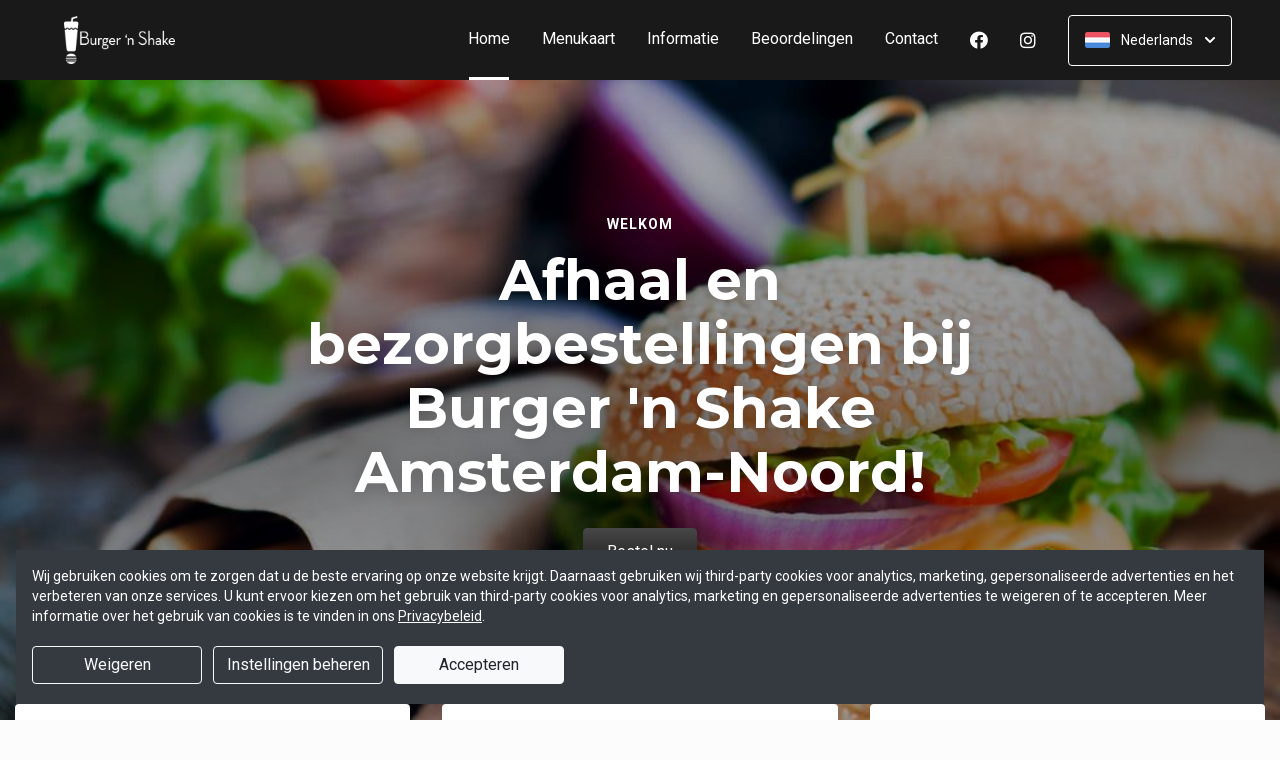

--- FILE ---
content_type: text/html; charset=UTF-8
request_url: https://amsterdamnoord.burgernshake.nl/
body_size: 29154
content:
<!DOCTYPE html>
<html lang="nl">
    <head>
        <title>🍔🥤 Burger 'n Shake Amsterdam | Officiële Website | Bestel Online!</title>
<meta http-equiv="X-UA-Compatible" content="IE=Edge,chrome=1" />
<meta charset="utf-8">
<meta name="description" content="Online burgers bestellen bij Burger 'n Shake Amsterdam. Gemakkelijk online betalen, razendsnel thuisbezorgd. De smakelijkste hamburgers!" />
<meta name="robots" content="index, follow" />
<meta name="viewport" content="width=device-width, initial-scale=1.0, minimum-scale=1.0, maximum-scale=1.0, user-scalable=no">
<meta name="mobile-web-app-capable" content="yes">
<meta name="apple-mobile-web-app-capable" content="yes" />
<meta name="apple-mobile-web-app-status-bar-style" content="black" />
<meta name="apple-mobile-web-app-title" content="Burger 'n Shake">
<meta name="format-detection" content="telephone=no" />
<meta name="application-name" content="Burger 'n Shake" />
<meta name="author" content="www.sitedish.nl" />
<meta name="rating" content="general"/>
<meta name="geo.placename" content="Hagedoornweg 65 1031 BP Amsterdam" />
<meta name="geo.position" content="52.390685;4.911564" />
<meta name="geo.region" content="NL" />
<meta name="ICBM" content="52.390685,4.911564" />
<meta property="og:title" content="Burger 'n Shake" />
<meta property="og:type" content="website" />
<meta property="og:url" content="https://amsterdamnoord.burgernshake.nl" />
<meta property="og:site_name" content="Burger 'n Shake" />
<meta property="og:image" content="https://amsterdamnoord.burgernshake.nl/amsterdamnoord.burgernshake.nl/img/logo.png" />
<meta property="og:description" content="Online burgers bestellen bij Burger 'n Shake Amsterdam. Gemakkelijk online betalen, razendsnel thuisbezorgd. De smakelijkste hamburgers!" />
<meta property="fb:admins" content="" />
<meta name="twitter:card" content="summary" />
<!-- <meta name="twitter:site" content="@" /> -->
<meta name="twitter:creator" content="@sitedish" />
<meta name="twitter:title" content="Online bestellen bij Burger 'n Shake Amsterdam" />
<meta name="twitter:description" content="Online burgers bestellen bij Burger 'n Shake Amsterdam. Gemakkelijk online betalen, razendsnel thuisbezorgd. De smakelijkste hamburgers!" />
<meta name="twitter:domain" content="amsterdamnoord.burgernshake.nl" />
<meta name="twitter:image" content="https://amsterdamnoord.burgernshake.nl/amsterdamnoord.burgernshake.nl/img/logo.png" />


<link rel="apple-touch-icon-precomposed" href="//cdn.sitedish.nl/amsterdamnoord.burgernshake.nl/img/iphone-icon.png" />
<link type="image/x-icon" href="//cdn.sitedish.nl/amsterdamnoord.burgernshake.nl/img/favicon.ico" rel="shortcut icon" />
<link rel="apple-touch-icon-precomposed" href="//cdn.sitedish.nl/amsterdamnoord.burgernshake.nl/img/iphone-icon.png" />
<link type="image/x-icon" href="//cdn.sitedish.nl/amsterdamnoord.burgernshake.nl/img/favicon.ico" rel="shortcut icon" />
<link rel="canonical" href="//amsterdamnoord.burgernshake.nl" />

<!--
<link rel="apple-touch-icon-precomposed" href="https://amsterdamnoord.burgernshake.nl/amsterdamnoord.burgernshake.nl/img/iphone-icon.png" />
<link type="image/x-icon" href="https://amsterdamnoord.burgernshake.nl/amsterdamnoord.burgernshake.nl/img/favicon.ico" rel="shortcut icon" />
<link rel="apple-touch-icon-precomposed" href="https://amsterdamnoord.burgernshake.nl/amsterdamnoord.burgernshake.nl/img/iphone-icon.png" />
<link type="image/x-icon" href="https://amsterdamnoord.burgernshake.nl/amsterdamnoord.burgernshake.nl/img/favicon.ico" rel="shortcut icon" /> -->
<link rel="sitemap" type="application/xml" title="Sitemap" href="/sitemap.xml">

<link rel="stylesheet" href="//cdn.sitedish.nl/nieuw_design/deps/bootstrap/4.0.0/bootstrap.min.css">
<link rel="stylesheet" href="//cdn.sitedish.nl/nieuw_design/deps/swiper/4.4.1/swiper.min.css"/>
<link rel="preconnect" href="https://fonts.gstatic.com">
<link href="https://fonts.googleapis.com/css2?family=Montserrat:wght@300;400;600;700;900&family=Roboto:wght@400;700&display=swap" rel="stylesheet">
    <script
        src="https://js.sentry-cdn.com/9557d43e2d1855c6ed1ed722cde50f80.min.js"
        crossorigin="anonymous"
        defer
    ></script>
<link rel="stylesheet" href="https://cdnjs.cloudflare.com/ajax/libs/font-awesome/5.15.3/css/all.min.css">
<link rel="stylesheet" href="//cdn.sitedish.nl/nieuw_design/css/main.css?v=8"/>
<link rel="stylesheet" href="//cdn.sitedish.nl/nieuw_design/css/design-a.css?v=6"/>
<link rel="stylesheet" href="//cdn.sitedish.nl/amsterdamnoord.burgernshake.nl/css/variables.049aa66c3434c8a0418c2fc966da0070.css"/>




<!-- Facebook Pixel (only when GTM is not handling it) -->
    <script>
    !function(f,b,e,v,n,t,s)
    {if(f.fbq)return;n=f.fbq=function(){n.callMethod?
    n.callMethod.apply(n,arguments):n.queue.push(arguments)};
    if(!f._fbq)f._fbq=n;n.push=n;n.loaded=!0;n.version='2.0';
    n.queue=[];t=b.createElement(e);t.async=!0;
    t.src=v;s=b.getElementsByTagName(e)[0];
    s.parentNode.insertBefore(t,s)}(window,document,'script',
    'https://connect.facebook.net/en_US/fbevents.js');

            // Revoke consent before 'init' is called
        fbq('consent', 'revoke');
    
    fbq('init', '1064846392012970');
    fbq('track', 'PageView');
</script>
<noscript>
    <img height="1" width="1"
    src="https://www.facebook.com/tr?id=1064846392012970&ev=PageView
    &noscript=1"/>
</noscript>
<script>
    const consentGranted = false;

    if (consentGranted) {
        loadKlaviyoScript();
    }

    function loadKlaviyoScript() {
        const klaviyoApiKey = "";

        if (klaviyoApiKey) {
            const script = document.createElement('script');
            script.type = 'text/javascript';
            script.async = true;
            script.src = "https://static.klaviyo.com/onsite/js/klaviyo.js?company_id=" + klaviyoApiKey;
            document.head.appendChild(script);

            script.onload = function () {
                addEventListenersToKlaviyoForms();
            };
        }
    }

    function addEventListenersToKlaviyoForms() {
        // Observe changes in the DOM
        const observer = new MutationObserver(function (mutations) {
            mutations.forEach(function (mutation) {
                mutation.addedNodes.forEach(function (node) {
                    // Check if the added node is a Klaviyo form
                    if (node.nodeType === 1 && node.matches('.klaviyo-form')) {
                        setupKlaviyoForm(node);

                        // After setting up the form, disconnect the observer if no more mutations are expected
                        observer.disconnect();
                    }
                });
            });
        });

        // Start observing the document body for added child elements (including subtree)
        observer.observe(document.body, {childList: true, subtree: true});

        // Disconnect the observer after 60 seconds as a fallback
        setTimeout(() => {
            observer.disconnect();
        }, 60000);
    }

    function setupKlaviyoForm(form) {
        const subscribeButton = form.querySelector('button[type="button"]');
        const emailInput = form.querySelector('input[name="email"]');

        if (subscribeButton) {
            subscribeButton.addEventListener('click', function () {
                handleFormAction(form);
            });
        }

        if (emailInput) {
            emailInput.addEventListener('keypress', function (e) {
                if (e.key === 'Enter') {
                    e.preventDefault();
                    handleFormAction(form);
                }
            });
        }
    }

    function handleFormAction(form) {
        const emailField = form.querySelector('input[name="email"]');
        const email = emailField ? emailField.value : '';

        identifyKlaviyoUser(email);
    }

    function identifyKlaviyoUser(email) {
        const _learnq = _learnq || [];
        _learnq.push(['identify', {
            '$email': email
        }]);
    }
</script>
    <script type="application/ld+json">{
    "@context": "https://schema.org",
    "@type": "Restaurant",
    "url": "https://amsterdamnoord.burgernshake.nl",
    "image": "https://amsterdamnoord.burgernshake.nl/amsterdamnoord.burgernshake.nl/img/logo.png",
    "name": "Burger 'n Shake",
    "telephone": "0645408370",
    "address": {
        "@type": "PostalAddress",
        "streetAddress": "Hagedoornweg 65",
        "addressLocality": "Amsterdam",
        "postalCode": "1031 BP",
        "addressCountry": "NL"
    },
    "geo": {
        "@type": "GeoCoordinates",
        "latitude": "52.390685",
        "longitude": "4.911564"
    },
    "aggregateRating": {
        "@type": "AggregateRating",
        "ratingValue": 4,
        "ratingCount": 65
    },
    "openingHoursSpecification": [
        {
            "@type": "OpeningHoursSpecification",
            "dayOfWeek": [
                "Monday"
            ],
            "opens": "17:00",
            "closes": "00:30"
        },
        {
            "@type": "OpeningHoursSpecification",
            "dayOfWeek": [
                "Tuesday"
            ],
            "opens": "17:00",
            "closes": "00:30"
        },
        {
            "@type": "OpeningHoursSpecification",
            "dayOfWeek": [
                "Wednesday"
            ],
            "opens": "17:00",
            "closes": "00:30"
        },
        {
            "@type": "OpeningHoursSpecification",
            "dayOfWeek": [
                "Thursday"
            ],
            "opens": "17:00",
            "closes": "00:30"
        },
        {
            "@type": "OpeningHoursSpecification",
            "dayOfWeek": [
                "Friday"
            ],
            "opens": "17:00",
            "closes": "02:30"
        },
        {
            "@type": "OpeningHoursSpecification",
            "dayOfWeek": [
                "Saturday"
            ],
            "opens": "12:00",
            "closes": "02:30"
        },
        {
            "@type": "OpeningHoursSpecification",
            "dayOfWeek": [
                "Sunday"
            ],
            "opens": "12:00",
            "closes": "00:30"
        }
    ]
}</script>
    </head>
    <body class="cart-page">

        <div class="container-fluid navigation ie-design-a">
    <div class="row">
        <div class="container">
            <div class="row justify-content-between align-items-center">
                <div class="col logo-menu">
                    <nav class="navbar navbar-expand-lg">
                        <a class="navbar-brand logo" href="/">
                            <img src="https://amsterdamnoord.burgernshake.nl/amsterdamnoord.burgernshake.nl/img/logo.png" alt="Logo" class="img-fluid">
                        </a>

                        <div class="navbar-toggler-container">
                            <button class="navbar-toggler navbar-toggler-right collapsed" type="button" data-toggle="collapse" data-target="#navbarNavAltMarkup">
                                <div>
                                    <span> </span>
                                    <span> </span>
                                    <span> </span>
                                </div>
                                <span class="text">Menu</span>
                                <span class="text">Close</span>
                            </button>
                        </div>

                        <div class="collapse navbar-collapse menu" id="navbarNavAltMarkup">

                            <a class="navbar-brand logo" href="/">
                                <img src="https://amsterdamnoord.burgernshake.nl/amsterdamnoord.burgernshake.nl/img/logo.png" alt="Logo" class="img-fluid">
                            </a>

                            <div class="navbar-nav">
                                <a class="nav-item nav-link active" href="/">Home <span class="sr-only">(huidige)</span></a>
                                <a class="nav-item nav-link" href="/#menu">Menukaart</a>
                                <a class="nav-item nav-link " href="/informatie">Informatie </a>
                                                                <a class="nav-item nav-link " href="/beoordelingen">Beoordelingen </a>
                                                                <a class="nav-item nav-link " href="/contact">Contact </a>
                                                                <a class="nav-item nav-link social" href="https://m.facebook.com/Burger-n-Shake-Amsterdam-Noord-112678991694369/" target="_blank"><i class="fab fa-facebook"></i></a>                                                                <a class="nav-item nav-link social" href="https://www.instagram.com/p/CmbwwnrsOmm/?igshid=MDJmNzVkMjY=" target="_blank"><i class="fab fa-instagram"></i></a>                            </div>

                            <div class="col-auto actions">
                                <nav>
                                    <ul class="dropdown">
                                        <li>
                                            <button class="button small transparent with-border dropdown-toggle" id="action-menu" data-toggle="dropdown" aria-expanded="false">
                                                                                                    <img src="//cdn.sitedish.nl/nieuw_design/img/flags/nl.png" style="width: 25px;height: 25px;" alt="Nederlands" class="img-fluid"/>
                                                    <span>Nederlands</span>
                                                
                                                <svg width="10" height="6" viewBox="0 0 10 6" fill="none" xmlns="http://www.w3.org/2000/svg">
                                                    <path d="M5.7072 5.69299C5.31668 6.08351 4.68352 6.08351 4.29299 5.69299L0.300098 1.7001C-0.0865012 1.3135 -0.0865017 0.686697 0.300098 0.300098C0.686697 -0.0865017 1.3135 -0.0865016 1.7001 0.300098L5.0001 3.6001L8.3001 0.300097C8.6867 -0.0865025 9.3135 -0.0865017 9.7001 0.300098C10.0867 0.686697 10.0867 1.3135 9.7001 1.7001L5.7072 5.69299Z" fill="white"/>
                                                </svg>
                                            </button>
                                            <ul class="dropdown-menu" aria-labelledby="action-menu">
                                                                                                                                                    <li class="dropdown-item">
                                                        <a href="?lang=en_EN">
                                                            <img src="//cdn.sitedish.nl/nieuw_design/img/flags/en.png" style="width: 16px;height: 16px;" alt="English" class="img-fluid"/>
                                                            <span>English</span>
                                                        </a>
                                                    </li>
                                                                                                                                                    <li class="dropdown-item">
                                                        <a href="?lang=de_DE">
                                                            <img src="//cdn.sitedish.nl/nieuw_design/img/flags/de.png" style="width: 16px;height: 16px;" alt="Deutsch" class="img-fluid"/>
                                                            <span>Deutsch</span>
                                                        </a>
                                                    </li>
                                                                                                                                                    <li class="dropdown-item">
                                                        <a href="?lang=pt_PT">
                                                            <img src="//cdn.sitedish.nl/nieuw_design/img/flags/pt.png" style="width: 16px;height: 16px;" alt="Português" class="img-fluid"/>
                                                            <span>Português</span>
                                                        </a>
                                                    </li>
                                                                                            </ul>
                                        </li>
                                    </ul>
                                </nav>
                            </div>
                    </nav>
                </div>
            </div>
        </div>
    </div>
</div>
                    <div class="container-fluid header">
    <picture>
                <img src="/algemeen/img/photos/sorted/lunch/cafetaria/cafetaria1.jpg" alt="" onerror="this.onerror = null;this.parentNode.children[0].srcset = this.src;">
    </picture>

    <div class="row">
        <div class="container">
            <div class="row">
                <div class="col-xl-9 mx-auto col-md-12 text-center content">
                    <header>
                        <h1>
                            <small style="font-family:'Roboto';">Welkom</small>
                            Afhaal en bezorgbestellingen bij Burger 'n Shake Amsterdam-Noord!                        </h1>
                    </header>
                    <nav>
                        <a href="#menu" data-type="scroll-to" class="button normal theme"><span>Bestel nu</span></a>
                    </nav>
                </div>
            </div>
        </div>
    </div>
</div>

    <div class="container promotions">
        <div class="row">
            <div class="swiper-container scroll-to-menu" id="promotion-slider">
                <div class="swiper-wrapper">
                                                                                        <div class="swiper-slide">
                                <div class="card">
                                    <header>
                                                                                    <small class="title">Spaarkaart</small>
                                                                                                                            <h3>Punten sparen!</h3>
                                                                            </header>
                                    <section class="content">
                                                                                    <p>Bij elke bestede € 10,00 spaart u 1 punt.<br>Bij 10 punten krijgt u 5% korting!</p>
                                                                            </section>
                                                                            <nav>
                                            <a href="#menu" class="button flat scrollinglink"
                                               ><span>Bestellen </span>
                                                <svg width="6" height="10" viewBox="0 0 6 10" class="arrow-right" fill="none" xmlns="http://www.w3.org/2000/svg"><path d="M5.69299 4.29279C6.08351 4.68332 6.08351 5.31648 5.69299 5.70701L1.7001 9.6999C1.3135 10.0865 0.686697 10.0865 0.300098 9.6999C-0.0865018 9.3133 -0.0865016 8.6865 0.300098 8.2999L3.6001 4.9999L0.300097 1.6999C-0.0865029 1.3133 -0.0865021 0.686502 0.300097 0.299903C0.686697 -0.0866967 1.3135 -0.0866967 1.7001 0.299903L5.69299 4.29279Z" fill="#81AF4E"/></svg>
                                            </a>
                                        </nav>
                                                                    </div>
                            </div>
                                                                        <div class="swiper-slide">
                                <div class="card">
                                    <header>
                                                                                    <small class="title">Download app</small>
                                                                                                                            <h3>Sneller bestellen via de app!</h3>
                                                                            </header>
                                    <section class="content">
                                                                                    <p>Download onze app voor Android en bestel sneller en eenvoudiger!</p>
                                                                            </section>
                                                                            <nav>
                                            <a href="#apps" class="button flat scrollinglink"
                                               ><span>Download app </span>
                                                <svg width="6" height="10" viewBox="0 0 6 10" class="arrow-right" fill="none" xmlns="http://www.w3.org/2000/svg"><path d="M5.69299 4.29279C6.08351 4.68332 6.08351 5.31648 5.69299 5.70701L1.7001 9.6999C1.3135 10.0865 0.686697 10.0865 0.300098 9.6999C-0.0865018 9.3133 -0.0865016 8.6865 0.300098 8.2999L3.6001 4.9999L0.300097 1.6999C-0.0865029 1.3133 -0.0865021 0.686502 0.300097 0.299903C0.686697 -0.0866967 1.3135 -0.0866967 1.7001 0.299903L5.69299 4.29279Z" fill="#81AF4E"/></svg>
                                            </a>
                                        </nav>
                                                                    </div>
                            </div>
                                                                                            <div class="swiper-slide">
                                <div class="card">
                                    <header>
                                                                                    <small class="title">Favorieten</small>
                                                                                                                            <h3>Onze hardlopers!</h3>
                                                                            </header>
                                    <section class="content">
                                                                                    <p>Bekijk hieronder welke gerechten het meest populair zijn en bestel direct!</p>
                                                                            </section>
                                                                            <nav>
                                            <a href="#popular" class="button flat scrollinglink"
                                               ><span>Bekijken </span>
                                                <svg width="6" height="10" viewBox="0 0 6 10" class="arrow-right" fill="none" xmlns="http://www.w3.org/2000/svg"><path d="M5.69299 4.29279C6.08351 4.68332 6.08351 5.31648 5.69299 5.70701L1.7001 9.6999C1.3135 10.0865 0.686697 10.0865 0.300098 9.6999C-0.0865018 9.3133 -0.0865016 8.6865 0.300098 8.2999L3.6001 4.9999L0.300097 1.6999C-0.0865029 1.3133 -0.0865021 0.686502 0.300097 0.299903C0.686697 -0.0866967 1.3135 -0.0866967 1.7001 0.299903L5.69299 4.29279Z" fill="#81AF4E"/></svg>
                                            </a>
                                        </nav>
                                                                    </div>
                            </div>
                                                                        <div class="swiper-slide">
                                <div class="card">
                                    <header>
                                                                                    <small class="title">Menukaart</small>
                                                                                                                            <h3>Nieuwsgierig naar ons menu?</h3>
                                                                            </header>
                                    <section class="content">
                                                                                    <p>Scroll naar beneden om onze menukaart te bekijken en direct te bestellen!</p>
                                                                            </section>
                                                                            <nav>
                                            <a href="#menu" class="button flat scrollinglink"
                                               ><span>Naar menu </span>
                                                <svg width="6" height="10" viewBox="0 0 6 10" class="arrow-right" fill="none" xmlns="http://www.w3.org/2000/svg"><path d="M5.69299 4.29279C6.08351 4.68332 6.08351 5.31648 5.69299 5.70701L1.7001 9.6999C1.3135 10.0865 0.686697 10.0865 0.300098 9.6999C-0.0865018 9.3133 -0.0865016 8.6865 0.300098 8.2999L3.6001 4.9999L0.300097 1.6999C-0.0865029 1.3133 -0.0865021 0.686502 0.300097 0.299903C0.686697 -0.0866967 1.3135 -0.0866967 1.7001 0.299903L5.69299 4.29279Z" fill="#81AF4E"/></svg>
                                            </a>
                                        </nav>
                                                                    </div>
                            </div>
                                                                        <div class="swiper-slide">
                                <div class="card">
                                    <header>
                                                                                    <small class="title">Reviews</small>
                                                                                                                            <h3>Klanten geven ons 4 sterren!</h3>
                                                                            </header>
                                    <section class="content">
                                                                                    <p>Na 65 beoordelingen geven onze klanten ons 4 sterren. Bestel en ervaar het zelf!</p>
                                                                            </section>
                                                                            <nav>
                                            <a href="/beoordelingen" class="button flat "
                                               ><span>Naar beoordelingen </span>
                                                <svg width="6" height="10" viewBox="0 0 6 10" class="arrow-right" fill="none" xmlns="http://www.w3.org/2000/svg"><path d="M5.69299 4.29279C6.08351 4.68332 6.08351 5.31648 5.69299 5.70701L1.7001 9.6999C1.3135 10.0865 0.686697 10.0865 0.300098 9.6999C-0.0865018 9.3133 -0.0865016 8.6865 0.300098 8.2999L3.6001 4.9999L0.300097 1.6999C-0.0865029 1.3133 -0.0865021 0.686502 0.300097 0.299903C0.686697 -0.0866967 1.3135 -0.0866967 1.7001 0.299903L5.69299 4.29279Z" fill="#81AF4E"/></svg>
                                            </a>
                                        </nav>
                                                                    </div>
                            </div>
                                                                        <div class="swiper-slide">
                                <div class="card">
                                    <header>
                                                                                    <small class="title">Nieuwsbrief</small>
                                                                                                                            <h3>Blijf op de hoogte!</h3>
                                                                            </header>
                                    <section class="content">
                                                                                    <p>Meld u aan voor de nieuwsbrief voor unieke kortingen en acties!</p>
                                                                            </section>
                                                                            <nav>
                                            <a href="#menu" class="button flat scrollinglink"
                                               ><span>Bestellen </span>
                                                <svg width="6" height="10" viewBox="0 0 6 10" class="arrow-right" fill="none" xmlns="http://www.w3.org/2000/svg"><path d="M5.69299 4.29279C6.08351 4.68332 6.08351 5.31648 5.69299 5.70701L1.7001 9.6999C1.3135 10.0865 0.686697 10.0865 0.300098 9.6999C-0.0865018 9.3133 -0.0865016 8.6865 0.300098 8.2999L3.6001 4.9999L0.300097 1.6999C-0.0865029 1.3133 -0.0865021 0.686502 0.300097 0.299903C0.686697 -0.0866967 1.3135 -0.0866967 1.7001 0.299903L5.69299 4.29279Z" fill="#81AF4E"/></svg>
                                            </a>
                                        </nav>
                                                                    </div>
                            </div>
                                                            </div>
            </div>
        </div>
    </div>
        
        <div class="container messages">
    <div class="row">
        <div class="col-lg-12">
            <!-- <div class="message light">
                <svg width="25" height="24" viewBox="0 0 25 24" fill="none" xmlns="http://www.w3.org/2000/svg">
                    <path fill-rule="evenodd" clip-rule="evenodd" d="M13.9783 0.0286973L20.8973 1.09424C21.8753 1.24496 22.7586 2.12825 22.9058 3.10266L23.9713 10.0217C24.115 10.9295 23.7295 12.1072 23.0775 12.7592L12.4045 23.4322C11.6474 24.1893 10.4136 24.1893 9.65652 23.4322L0.567825 14.3435C-0.189275 13.5864 -0.189275 12.3526 0.567825 11.5955L11.2408 0.922495C11.8893 0.274053 13.067 -0.111506 13.9783 0.0286973ZM16.4782 11.3365H7.9284C7.78164 11.3417 7.64261 11.4036 7.54062 11.5093C7.43862 11.615 7.38162 11.7561 7.38162 11.9029C7.38162 12.0498 7.43862 12.1909 7.54062 12.2966C7.64261 12.4022 7.78164 12.4642 7.9284 12.4694H16.4782C16.625 12.4642 16.764 12.4022 16.866 12.2966C16.968 12.1909 17.025 12.0498 17.025 11.9029C17.025 11.7561 16.968 11.615 16.866 11.5093C16.764 11.4036 16.625 11.3417 16.4782 11.3365ZM11.9084 7.2144C11.6153 7.27272 11.3459 7.41667 11.1346 7.62804C10.8511 7.91148 10.6919 8.29591 10.6919 8.69676C10.6919 9.09761 10.8511 9.48205 11.1346 9.76549C11.3459 9.97686 11.6153 10.1208 11.9084 10.1791C12.2016 10.2374 12.5055 10.2075 12.7817 10.0931C13.0579 9.97872 13.2939 9.785 13.46 9.53646C13.6261 9.28791 13.7147 8.99569 13.7147 8.69676C13.7147 8.39784 13.6261 8.10562 13.46 7.85707C13.2939 7.60852 13.0579 7.4148 12.7817 7.30041C12.5055 7.18601 12.2016 7.15608 11.9084 7.2144ZM13.6857 14.8142C13.6273 14.5211 13.4834 14.2518 13.272 14.0404C12.9886 13.7569 12.6041 13.5977 12.2033 13.5977C11.8025 13.5977 11.418 13.7569 11.1346 14.0404C10.9232 14.2518 10.7793 14.5211 10.7209 14.8142C10.6626 15.1074 10.6925 15.4113 10.8069 15.6875C10.9213 15.9637 11.1151 16.1997 11.3636 16.3658C11.6122 16.5319 11.9044 16.6205 12.2033 16.6205C12.5022 16.6205 12.7944 16.5319 13.043 16.3658C13.2915 16.1997 13.4853 15.9637 13.5997 15.6875C13.714 15.4113 13.744 15.1074 13.6857 14.8142Z" fill="white"/>
                </svg>
                <section>
                    <header>
                        <h4>Only today, a Greek dish with a discount</h4>
                    </header>
                    <p>We're very sorry, but due an electronic issue our restaurant is closed today. We should be back up and running tomorrow. Thanks!</p>
                </section>
            </div> -->
                                                                    </div>
    </div>
</div>

        
        <div class="container page content menu" id="menu">
    <div class="row">
        <div class="col-xl-9 col-lg-8 col-md-12 col-sm-12">

            <!-- Category menu -->
            <div class="horizontal-spacer"></div>
            <div class="category row">
                <div class="col-lg-12">
                    <nav>
                        <ul class="category-menu">
                            <li class="search">
                                <a href="#">
                                    <svg width="16" height="16" viewBox="0 0 16 16" fill="none" xmlns="http://www.w3.org/2000/svg">
                                        <path d="M12.3 11L12.0441 11.3412L12.3407 11.6477L15.3407 14.7477L15.3407 14.7478L15.3464 14.7536C15.5512 14.9583 15.5512 15.2417 15.3464 15.4464C15.3033 15.4896 15.2394 15.5307 15.1643 15.5608C15.087 15.5917 15.0252 15.6 15 15.6C14.9748 15.6 14.913 15.5917 14.8357 15.5608C14.7606 15.5307 14.6967 15.4896 14.6536 15.4464L11.6536 12.4464L11.3336 12.1265L10.9834 12.413C9.98394 13.2307 8.59997 13.7 7.1 13.7C3.47614 13.7 0.5 10.7239 0.5 7.1C0.5 3.47614 3.47614 0.5 7.1 0.5C10.7147 0.5 13.6 3.46685 13.6 7.1C13.6 8.58809 13.1374 9.88352 12.3 11ZM1.5 7.1C1.5 10.189 4.03686 12.6 7.1 12.6C10.1631 12.6 12.7 10.189 12.7 7.1C12.7 4.02386 10.1761 1.5 7.1 1.5C4.02386 1.5 1.5 4.02386 1.5 7.1Z" fill="black" stroke="black"/>
                                    </svg>
                                </a>
                            </li>
                        </ul>

                         <div class="search-container">

                            <div class="input-container">
                                <input class="form-control" value="" placeholder="Zoek in menukaart" name="search" id="search-input">
                                <a href="#" class="close"></a>
                            </div>

                            <div class="search-results"></div>

                        </div>

                                                <div class="swiper-container scroll-to-menu swiper-container-horizontal" id="category-slider">
                            <div class="swiper-wrapper">
                                                                    <div class="swiper-slide" style="margin-right: 32px;">
                                        <a href="#categorie16" data-index="16" class="scrollinglink active">Burger menu's</a>
                                    </div>
                                                                    <div class="swiper-slide" style="margin-right: 32px;">
                                        <a href="#categorie3" data-index="3" class="scrollinglink">Beef burgers </a>
                                    </div>
                                                                    <div class="swiper-slide" style="margin-right: 32px;">
                                        <a href="#categorie12" data-index="12" class="scrollinglink">Crispy chicken burgers</a>
                                    </div>
                                                                    <div class="swiper-slide" style="margin-right: 32px;">
                                        <a href="#categorie14" data-index="14" class="scrollinglink">Chicken burger</a>
                                    </div>
                                                                    <div class="swiper-slide" style="margin-right: 32px;">
                                        <a href="#categorie15" data-index="15" class="scrollinglink">Vegetarische burgers</a>
                                    </div>
                                                                    <div class="swiper-slide" style="margin-right: 32px;">
                                        <a href="#categorie11" data-index="11" class="scrollinglink">Kindermenu</a>
                                    </div>
                                                                    <div class="swiper-slide" style="margin-right: 32px;">
                                        <a href="#categorie2" data-index="2" class="scrollinglink">Hotdogs</a>
                                    </div>
                                                                    <div class="swiper-slide" style="margin-right: 32px;">
                                        <a href="#categorie13" data-index="13" class="scrollinglink">Bites</a>
                                    </div>
                                                                    <div class="swiper-slide" style="margin-right: 32px;">
                                        <a href="#categorie1" data-index="1" class="scrollinglink">Loaded fries</a>
                                    </div>
                                                                    <div class="swiper-slide" style="margin-right: 32px;">
                                        <a href="#categorie4" data-index="4" class="scrollinglink">Patat</a>
                                    </div>
                                                                    <div class="swiper-slide" style="margin-right: 32px;">
                                        <a href="#categorie9" data-index="9" class="scrollinglink">Sauzen  </a>
                                    </div>
                                                                    <div class="swiper-slide" style="margin-right: 32px;">
                                        <a href="#categorie5" data-index="5" class="scrollinglink">Milkshakes & Smoothies</a>
                                    </div>
                                                                    <div class="swiper-slide" style="margin-right: 32px;">
                                        <a href="#categorie7" data-index="7" class="scrollinglink">Koude dranken</a>
                                    </div>
                                                                    <div class="swiper-slide" style="margin-right: 32px;">
                                        <a href="#categorie6" data-index="6" class="scrollinglink">Treats</a>
                                    </div>
                                                                    <div class="swiper-slide" style="margin-right: 32px;">
                                        <a href="#categorie8" data-index="8" class="scrollinglink">Warme dranken</a>
                                    </div>
                                                            </div>
                            <div class="swiper-button-next category" tabindex="0" role="button" aria-label="Next slide" aria-disabled="false">
                                <a href="#">
                                    <svg width="6" height="10" viewBox="0 0 6 10" class="arrow-right" fill="none" xmlns="http://www.w3.org/2000/svg">
                                        <path d="M5.69299 4.29279C6.08351 4.68332 6.08351 5.31648 5.69299 5.70701L1.7001 9.6999C1.3135 10.0865 0.686697 10.0865 0.300098 9.6999C-0.0865018 9.3133 -0.0865016 8.6865 0.300098 8.2999L3.6001 4.9999L0.300097 1.6999C-0.0865029 1.3133 -0.0865021 0.686502 0.300097 0.299903C0.686697 -0.0866967 1.3135 -0.0866967 1.7001 0.299903L5.69299 4.29279Z" fill="#81AF4E"></path>
                                    </svg>
                                </a>
                            </div>
                            <span class="swiper-notification" aria-live="assertive" aria-atomic="true"></span>
                        </div>
                                            </nav>
                </div>
            </div>
            <!-- Category menu -->

            <!-- <div class="row call2action">
                <div class="col-lg-12">
                    <nav>
                        <p>
                            <button href="#order-meal" role="button" class="button normal theme demo" data-toggle="modal" id="order-meal-button">Order meal</button>
                            <button href="#delivery-or-pickup" role="button" class="button normal theme demo" data-toggle="modal" id="delivery-or-pickup-button">Delivery or Pickup</button>
                            <button href="#no-delivery" role="button" class="button normal theme demo" data-toggle="modal" id="no-delivery-button">No delivery</button>
                        </p>
                    </nav>
                </div>
            </div> -->

            <!-- Messages -->
                        <!-- Messages -->

            <!-- include for mr sushi restaurants -->
            
            <!-- Dishes vertical -->
                        <div class="dishes row" id="popular">

                <div class="intro col-lg-12">
                    <header>
                        <h2 class="popular">Populaire gerechten</h2>
                        <img src="//cdn.sitedish.nl/nieuw_design/img/Star.svg" alt="Star" class="img-fluid"/>
                    </header>
                    <section>
                        <!-- <p>This is what our customer love to order</p> -->
                    </section>
                </div>

                <div class="dish horizontal type-1 pc-invoeren"
     id="product53" data-productNaam="Beef 'n Brooklyn"
     data-productCategorie="Beef burgers " data-productId="53"
     data-prijs="8.95" data-alcoholic="0"
     data-deposit="0.00" data-supfee="0.00" data-aantal="1">
    <div class="card ">
                    <picture>
                                <img src="//cdn.sitedish.nl/amsterdamnoord.burgernshake.nl/img/gerechten/676ae0431cf42_Beef__n_Brooklyn_trans.png"
                     alt="Beef 'n Brooklyn"
                     onerror="this.onerror = null;this.parentNode.children[0].srcset = this.src;" class="img-fluid">
            </picture>
                <section>
            <header>
                <div class="product-header">
                    <h3>Beef 'n Brooklyn</h3>
                    <span class="allergen-icons-container"><img src="//cdn.sitedish.nl/nieuw_design/img/allergies/Egg.svg" alt="Ei" data-toggle="tooltip" data-placement="bottom" title="Ei" class="allergen-icon"><img src="//cdn.sitedish.nl/nieuw_design/img/allergies/Wheat.svg" alt="Gluten" data-toggle="tooltip" data-placement="bottom" title="Gluten" class="allergen-icon"><img src="//cdn.sitedish.nl/nieuw_design/img/allergies/Lupine.svg" alt="Lupine" data-toggle="tooltip" data-placement="bottom" title="Lupine" class="allergen-icon"><img src="//cdn.sitedish.nl/nieuw_design/img/allergies/Milk.svg" alt="Melk" data-toggle="tooltip" data-placement="bottom" title="Melk" class="allergen-icon"><img src="//cdn.sitedish.nl/nieuw_design/img/allergies/Mustard.svg" alt="Mosterd" data-toggle="tooltip" data-placement="bottom" title="Mosterd" class="allergen-icon"><img src="//cdn.sitedish.nl/nieuw_design/img/allergies/Celery.svg" alt="Selderij" data-toggle="tooltip" data-placement="bottom" title="Selderij" class="allergen-icon"><img src="//cdn.sitedish.nl/nieuw_design/img/allergies/Soya.svg" alt="Soja" data-toggle="tooltip" data-placement="bottom" title="Soja" class="allergen-icon"><img src="//cdn.sitedish.nl/nieuw_design/img/allergies/Halal.svg" alt="Halal" data-toggle="tooltip" data-placement="bottom" title="Halal" class="allergen-icon"></span>                </div>
            </header>
            <p>100% rundergehakt, sla, tomaat, ui, Brooklyn saus</p>
            <nav>
                                    <button class="button theme price small add"
                            data-productNaam="Beef 'n Brooklyn"
                            data-productCategorie="Beef burgers "
                            data-productId="53" data-prijs="8.95"
                            data-alcoholic="0"
                            data-deposit="0.00" data-supfee="0.00"
                            data-aantal="1">
                        € 8.95</button>
                                                </nav>
                    </section>
    </div>
</div>                                     <div class="dish horizontal type-1 pc-invoeren"
     id="product12" data-productNaam="Beef ’n Chimichurri"
     data-productCategorie="Beef burgers " data-productId="12"
     data-prijs="8.95" data-alcoholic="0"
     data-deposit="0.00" data-supfee="0.00" data-aantal="1">
    <div class="card ">
                    <picture>
                                <img src="//cdn.sitedish.nl/amsterdamnoord.burgernshake.nl/img/gerechten/676ae020c02df_Beef_n_Chimichurri_trans.png"
                     alt="Beef ’n Chimichurri"
                     onerror="this.onerror = null;this.parentNode.children[0].srcset = this.src;" class="img-fluid">
            </picture>
                <section>
            <header>
                <div class="product-header">
                    <h3>Beef ’n Chimichurri</h3>
                    <span class="allergen-icons-container"><img src="//cdn.sitedish.nl/nieuw_design/img/allergies/Pepper-2.svg" alt="Pittig" data-toggle="tooltip" data-placement="bottom" title="Pittig" class="allergen-icon"><img src="//cdn.sitedish.nl/nieuw_design/img/allergies/Egg.svg" alt="Ei" data-toggle="tooltip" data-placement="bottom" title="Ei" class="allergen-icon"><img src="//cdn.sitedish.nl/nieuw_design/img/allergies/Wheat.svg" alt="Gluten" data-toggle="tooltip" data-placement="bottom" title="Gluten" class="allergen-icon"><img src="//cdn.sitedish.nl/nieuw_design/img/allergies/Lupine.svg" alt="Lupine" data-toggle="tooltip" data-placement="bottom" title="Lupine" class="allergen-icon"><img src="//cdn.sitedish.nl/nieuw_design/img/allergies/Milk.svg" alt="Melk" data-toggle="tooltip" data-placement="bottom" title="Melk" class="allergen-icon"><img src="//cdn.sitedish.nl/nieuw_design/img/allergies/Mustard.svg" alt="Mosterd" data-toggle="tooltip" data-placement="bottom" title="Mosterd" class="allergen-icon"><img src="//cdn.sitedish.nl/nieuw_design/img/allergies/Celery.svg" alt="Selderij" data-toggle="tooltip" data-placement="bottom" title="Selderij" class="allergen-icon"><img src="//cdn.sitedish.nl/nieuw_design/img/allergies/Soya.svg" alt="Soja" data-toggle="tooltip" data-placement="bottom" title="Soja" class="allergen-icon"><img src="//cdn.sitedish.nl/nieuw_design/img/allergies/Halal.svg" alt="Halal" data-toggle="tooltip" data-placement="bottom" title="Halal" class="allergen-icon"></span>                </div>
            </header>
            <p>100% rundergehakt, sla, tomaat, Jalapeños, Chimichurri saus</p>
            <nav>
                                    <button class="button theme price small add"
                            data-productNaam="Beef ’n Chimichurri"
                            data-productCategorie="Beef burgers "
                            data-productId="12" data-prijs="8.95"
                            data-alcoholic="0"
                            data-deposit="0.00" data-supfee="0.00"
                            data-aantal="1">
                        € 8.95</button>
                                                </nav>
                    </section>
    </div>
</div>                                     <div class="dish horizontal type-1 pc-invoeren"
     id="product26" data-productNaam="Milkshake"
     data-productCategorie="Milkshakes & Smoothies" data-productId="26"
     data-prijs="5.75" data-alcoholic="0"
     data-deposit="0.00" data-supfee="0.00" data-aantal="1">
    <div class="card ">
                    <picture>
                                <img src="//cdn.sitedish.nl/amsterdamnoord.burgernshake.nl/img/gerechten/677d48fbdf083_MIlkshake_2.png"
                     alt="Milkshake"
                     onerror="this.onerror = null;this.parentNode.children[0].srcset = this.src;" class="img-fluid">
            </picture>
                <section>
            <header>
                <div class="product-header">
                    <h3>Milkshake</h3>
                    <span class="allergen-icons-container"><img src="//cdn.sitedish.nl/nieuw_design/img/allergies/Milk.svg" alt="Melk" data-toggle="tooltip" data-placement="bottom" title="Melk" class="allergen-icon"></span>                </div>
            </header>
            <p>Onze milkshakes worden gemaakt van heerlijk huisgemaakt, biologisch roomijs voor de ultieme verwennerij. Romig, vol van smaak en perfect gekoeld – elke slok is een pure traktatie!</p>
            <nav>
                                    <button class="button theme price small add"
                            data-productNaam="Milkshake"
                            data-productCategorie="Milkshakes & Smoothies"
                            data-productId="26" data-prijs="5.75"
                            data-alcoholic="0"
                            data-deposit="0.00" data-supfee="0.00"
                            data-aantal="1">
                        € 5.75</button>
                                                </nav>
                    </section>
    </div>
</div>                                                 </div>
            <!-- Dishes vertical -->
            
            <!-- Dishes horizontal type 2 -->
                        <div class="dishes-container">
                        <div class="dishes row" data-index="16" id="categorie16">

                <div class="intro col-lg-12">
                    <header>
                        <h2>Burger menu's</h2>
                    </header>
                    <section>
                                                    <p>Onze burgermenu’s worden geserveerd met een hamburger naar keuze, een kleine friet met een gratis sausje en een frisdrank naar keuze. Wil je je menu aanpassen? Dat kan tegen een kleine meerprijs!"</p>
                                                                    </section>
                </div>

                <div class="dish horizontal type-1 pc-invoeren"
     id="product129" data-productNaam="Beef Menu"
     data-productCategorie="Burger menu's" data-productId="129"
     data-prijs="15.85" data-alcoholic="0"
     data-deposit="0.00" data-supfee="0.00" data-aantal="1">
    <div class="card ">
                    <picture>
                                <img src="//cdn.sitedish.nl/amsterdamnoord.burgernshake.nl/img/gerechten/6780fee8e3d35_burger_menu-4-Beef_Burger__Menu.png"
                     alt="Beef Menu"
                     onerror="this.onerror = null;this.parentNode.children[0].srcset = this.src;" class="img-fluid">
            </picture>
                <section>
            <header>
                <div class="product-header">
                    <h3>Beef Menu</h3>
                    <span class="allergen-icons-container"><img src="//cdn.sitedish.nl/nieuw_design/img/allergies/Egg.svg" alt="Ei" data-toggle="tooltip" data-placement="bottom" title="Ei" class="allergen-icon"><img src="//cdn.sitedish.nl/nieuw_design/img/allergies/Wheat.svg" alt="Gluten" data-toggle="tooltip" data-placement="bottom" title="Gluten" class="allergen-icon"><img src="//cdn.sitedish.nl/nieuw_design/img/allergies/Milk.svg" alt="Melk" data-toggle="tooltip" data-placement="bottom" title="Melk" class="allergen-icon"><img src="//cdn.sitedish.nl/nieuw_design/img/allergies/Mustard.svg" alt="Mosterd" data-toggle="tooltip" data-placement="bottom" title="Mosterd" class="allergen-icon"><img src="//cdn.sitedish.nl/nieuw_design/img/allergies/Halal.svg" alt="Halal" data-toggle="tooltip" data-placement="bottom" title="Halal" class="allergen-icon"></span>                </div>
            </header>
            <p>Stel je eigen Beef Burgermenu samen.</p>
            <nav>
                                    <button class="button theme price small add"
                            data-productNaam="Beef Menu"
                            data-productCategorie="Burger menu's"
                            data-productId="129" data-prijs="15.85"
                            data-alcoholic="0"
                            data-deposit="0.00" data-supfee="0.00"
                            data-aantal="1">
                        € 15.85</button>
                                                </nav>
                    </section>
    </div>
</div><div class="dish horizontal type-1 pc-invoeren"
     id="product132" data-productNaam="Cripsy Chicken Menu"
     data-productCategorie="Burger menu's" data-productId="132"
     data-prijs="15.85" data-alcoholic="0"
     data-deposit="0.00" data-supfee="0.00" data-aantal="1">
    <div class="card ">
                    <picture>
                                <img src="//cdn.sitedish.nl/amsterdamnoord.burgernshake.nl/img/gerechten/678a793f144c8_burger_menu-Crispy_Chicken_Burger_Menu.png"
                     alt="Cripsy Chicken Menu"
                     onerror="this.onerror = null;this.parentNode.children[0].srcset = this.src;" class="img-fluid">
            </picture>
                <section>
            <header>
                <div class="product-header">
                    <h3>Cripsy Chicken Menu</h3>
                    <span class="allergen-icons-container"><img src="//cdn.sitedish.nl/nieuw_design/img/allergies/Egg.svg" alt="Ei" data-toggle="tooltip" data-placement="bottom" title="Ei" class="allergen-icon"><img src="//cdn.sitedish.nl/nieuw_design/img/allergies/Wheat.svg" alt="Gluten" data-toggle="tooltip" data-placement="bottom" title="Gluten" class="allergen-icon"><img src="//cdn.sitedish.nl/nieuw_design/img/allergies/Milk.svg" alt="Melk" data-toggle="tooltip" data-placement="bottom" title="Melk" class="allergen-icon"><img src="//cdn.sitedish.nl/nieuw_design/img/allergies/Mustard.svg" alt="Mosterd" data-toggle="tooltip" data-placement="bottom" title="Mosterd" class="allergen-icon"><img src="//cdn.sitedish.nl/nieuw_design/img/allergies/Halal.svg" alt="Halal" data-toggle="tooltip" data-placement="bottom" title="Halal" class="allergen-icon"></span>                </div>
            </header>
            <p>Stel je eigen Burgermenu samen.</p>
            <nav>
                                    <button class="button theme price small add"
                            data-productNaam="Cripsy Chicken Menu"
                            data-productCategorie="Burger menu's"
                            data-productId="132" data-prijs="15.85"
                            data-alcoholic="0"
                            data-deposit="0.00" data-supfee="0.00"
                            data-aantal="1">
                        € 15.85</button>
                                                </nav>
                    </section>
    </div>
</div><div class="dish horizontal type-1 pc-invoeren"
     id="product130" data-productNaam="Chicken Menu"
     data-productCategorie="Burger menu's" data-productId="130"
     data-prijs="15.85" data-alcoholic="0"
     data-deposit="0.00" data-supfee="0.00" data-aantal="1">
    <div class="card ">
                    <picture>
                                <img src="//cdn.sitedish.nl/amsterdamnoord.burgernshake.nl/img/gerechten/6780fef6756ef_burger_menu-Chicken_Burger__Menu.png"
                     alt="Chicken Menu"
                     onerror="this.onerror = null;this.parentNode.children[0].srcset = this.src;" class="img-fluid">
            </picture>
                <section>
            <header>
                <div class="product-header">
                    <h3>Chicken Menu</h3>
                    <span class="allergen-icons-container"><img src="//cdn.sitedish.nl/nieuw_design/img/allergies/Egg.svg" alt="Ei" data-toggle="tooltip" data-placement="bottom" title="Ei" class="allergen-icon"><img src="//cdn.sitedish.nl/nieuw_design/img/allergies/Wheat.svg" alt="Gluten" data-toggle="tooltip" data-placement="bottom" title="Gluten" class="allergen-icon"><img src="//cdn.sitedish.nl/nieuw_design/img/allergies/Milk.svg" alt="Melk" data-toggle="tooltip" data-placement="bottom" title="Melk" class="allergen-icon"><img src="//cdn.sitedish.nl/nieuw_design/img/allergies/Mustard.svg" alt="Mosterd" data-toggle="tooltip" data-placement="bottom" title="Mosterd" class="allergen-icon"><img src="//cdn.sitedish.nl/nieuw_design/img/allergies/Halal.svg" alt="Halal" data-toggle="tooltip" data-placement="bottom" title="Halal" class="allergen-icon"></span>                </div>
            </header>
            <p>Stel je eigen burgermenu samen.</p>
            <nav>
                                    <button class="button theme price small add"
                            data-productNaam="Chicken Menu"
                            data-productCategorie="Burger menu's"
                            data-productId="130" data-prijs="15.85"
                            data-alcoholic="0"
                            data-deposit="0.00" data-supfee="0.00"
                            data-aantal="1">
                        € 15.85</button>
                                                </nav>
                    </section>
    </div>
</div><div class="dish horizontal type-1 pc-invoeren"
     id="product131" data-productNaam="Veggie Menu"
     data-productCategorie="Burger menu's" data-productId="131"
     data-prijs="15.85" data-alcoholic="0"
     data-deposit="0.00" data-supfee="0.00" data-aantal="1">
    <div class="card ">
                    <picture>
                                <img src="//cdn.sitedish.nl/amsterdamnoord.burgernshake.nl/img/gerechten/6780fecf39f33_Veggie_burger_menu.png"
                     alt="Veggie Menu"
                     onerror="this.onerror = null;this.parentNode.children[0].srcset = this.src;" class="img-fluid">
            </picture>
                <section>
            <header>
                <div class="product-header">
                    <h3>Veggie Menu</h3>
                    <span class="allergen-icons-container"><img src="//cdn.sitedish.nl/nieuw_design/img/allergies/Egg.svg" alt="Ei" data-toggle="tooltip" data-placement="bottom" title="Ei" class="allergen-icon"><img src="//cdn.sitedish.nl/nieuw_design/img/allergies/Wheat.svg" alt="Gluten" data-toggle="tooltip" data-placement="bottom" title="Gluten" class="allergen-icon"><img src="//cdn.sitedish.nl/nieuw_design/img/allergies/Milk.svg" alt="Melk" data-toggle="tooltip" data-placement="bottom" title="Melk" class="allergen-icon"><img src="//cdn.sitedish.nl/nieuw_design/img/allergies/Sesame.svg" alt="Sesam" data-toggle="tooltip" data-placement="bottom" title="Sesam" class="allergen-icon"><img src="//cdn.sitedish.nl/nieuw_design/img/allergies/Vegan.svg" alt="Vegetarisch" data-toggle="tooltip" data-placement="bottom" title="Vegetarisch" class="allergen-icon"><img src="//cdn.sitedish.nl/nieuw_design/img/allergies/Vegan.svg" alt="Veganistisch" data-toggle="tooltip" data-placement="bottom" title="Veganistisch" class="allergen-icon"><img src="//cdn.sitedish.nl/nieuw_design/img/allergies/Halal.svg" alt="Halal" data-toggle="tooltip" data-placement="bottom" title="Halal" class="allergen-icon"></span>                </div>
            </header>
            <p>Stel je eigen Burgermenu samen.</p>
            <nav>
                                    <button class="button theme price small add"
                            data-productNaam="Veggie Menu"
                            data-productCategorie="Burger menu's"
                            data-productId="131" data-prijs="15.85"
                            data-alcoholic="0"
                            data-deposit="0.00" data-supfee="0.00"
                            data-aantal="1">
                        € 15.85</button>
                                                </nav>
                    </section>
    </div>
</div><div class="dish horizontal type-1 pc-invoeren"
     id="product133" data-productNaam="Kindermenu"
     data-productCategorie="Burger menu's" data-productId="133"
     data-prijs="8.25" data-alcoholic="0"
     data-deposit="0.00" data-supfee="0.00" data-aantal="1">
    <div class="card ">
                    <picture>
                                <img src="//cdn.sitedish.nl/amsterdamnoord.burgernshake.nl/img/gerechten/678a828632b64_2_Kindermenu_Beef_trans.png"
                     alt="Kindermenu"
                     onerror="this.onerror = null;this.parentNode.children[0].srcset = this.src;" class="img-fluid">
            </picture>
                <section>
            <header>
                <div class="product-header">
                    <h3>Kindermenu</h3>
                    <span class="allergen-icons-container"><img src="//cdn.sitedish.nl/nieuw_design/img/allergies/Egg.svg" alt="Ei" data-toggle="tooltip" data-placement="bottom" title="Ei" class="allergen-icon"><img src="//cdn.sitedish.nl/nieuw_design/img/allergies/Wheat.svg" alt="Gluten" data-toggle="tooltip" data-placement="bottom" title="Gluten" class="allergen-icon"><img src="//cdn.sitedish.nl/nieuw_design/img/allergies/Milk.svg" alt="Melk" data-toggle="tooltip" data-placement="bottom" title="Melk" class="allergen-icon"><img src="//cdn.sitedish.nl/nieuw_design/img/allergies/Mustard.svg" alt="Mosterd" data-toggle="tooltip" data-placement="bottom" title="Mosterd" class="allergen-icon"><img src="//cdn.sitedish.nl/nieuw_design/img/allergies/Halal.svg" alt="Halal" data-toggle="tooltip" data-placement="bottom" title="Halal" class="allergen-icon"></span>                </div>
            </header>
            <p>Kinderburger naar keuze beef/chicken, deze komt standaard met ketchup/mayo, sla en tomaat, kinderfrietje en een caprisun</p>
            <nav>
                                    <button class="button theme price small add"
                            data-productNaam="Kindermenu"
                            data-productCategorie="Burger menu's"
                            data-productId="133" data-prijs="8.25"
                            data-alcoholic="0"
                            data-deposit="0.00" data-supfee="0.00"
                            data-aantal="1">
                        € 8.25</button>
                                                </nav>
                    </section>
    </div>
</div>                            </div>
                        <div class="dishes row" data-index="3" id="categorie3">

                <div class="intro col-lg-12">
                    <header>
                        <h2>Beef burgers </h2>
                    </header>
                    <section>
                                                    <p>Beef burger gemaakt van vers gemalen rundvlees, volgens eigen unieke receptuur. Voor een sappige en volle smaakbeleving!</p>
                                                                    </section>
                </div>

                <div class="dish horizontal type-1 pc-invoeren"
     id="product53" data-productNaam="Beef 'n Brooklyn"
     data-productCategorie="Beef burgers " data-productId="53"
     data-prijs="8.95" data-alcoholic="0"
     data-deposit="0.00" data-supfee="0.00" data-aantal="1">
    <div class="card ">
                    <picture>
                                <img src="//cdn.sitedish.nl/amsterdamnoord.burgernshake.nl/img/gerechten/676ae0431cf42_Beef__n_Brooklyn_trans.png"
                     alt="Beef 'n Brooklyn"
                     onerror="this.onerror = null;this.parentNode.children[0].srcset = this.src;" class="img-fluid">
            </picture>
                <section>
            <header>
                <div class="product-header">
                    <h3>Beef 'n Brooklyn</h3>
                    <span class="allergen-icons-container"><img src="//cdn.sitedish.nl/nieuw_design/img/allergies/Egg.svg" alt="Ei" data-toggle="tooltip" data-placement="bottom" title="Ei" class="allergen-icon"><img src="//cdn.sitedish.nl/nieuw_design/img/allergies/Wheat.svg" alt="Gluten" data-toggle="tooltip" data-placement="bottom" title="Gluten" class="allergen-icon"><img src="//cdn.sitedish.nl/nieuw_design/img/allergies/Lupine.svg" alt="Lupine" data-toggle="tooltip" data-placement="bottom" title="Lupine" class="allergen-icon"><img src="//cdn.sitedish.nl/nieuw_design/img/allergies/Milk.svg" alt="Melk" data-toggle="tooltip" data-placement="bottom" title="Melk" class="allergen-icon"><img src="//cdn.sitedish.nl/nieuw_design/img/allergies/Mustard.svg" alt="Mosterd" data-toggle="tooltip" data-placement="bottom" title="Mosterd" class="allergen-icon"><img src="//cdn.sitedish.nl/nieuw_design/img/allergies/Celery.svg" alt="Selderij" data-toggle="tooltip" data-placement="bottom" title="Selderij" class="allergen-icon"><img src="//cdn.sitedish.nl/nieuw_design/img/allergies/Soya.svg" alt="Soja" data-toggle="tooltip" data-placement="bottom" title="Soja" class="allergen-icon"><img src="//cdn.sitedish.nl/nieuw_design/img/allergies/Halal.svg" alt="Halal" data-toggle="tooltip" data-placement="bottom" title="Halal" class="allergen-icon"></span>                </div>
            </header>
            <p>100% rundergehakt, sla, tomaat, ui, Brooklyn saus</p>
            <nav>
                                    <button class="button theme price small add"
                            data-productNaam="Beef 'n Brooklyn"
                            data-productCategorie="Beef burgers "
                            data-productId="53" data-prijs="8.95"
                            data-alcoholic="0"
                            data-deposit="0.00" data-supfee="0.00"
                            data-aantal="1">
                        € 8.95</button>
                                                </nav>
                    </section>
    </div>
</div><div class="dish horizontal type-1 pc-invoeren"
     id="product12" data-productNaam="Beef ’n Chimichurri"
     data-productCategorie="Beef burgers " data-productId="12"
     data-prijs="8.95" data-alcoholic="0"
     data-deposit="0.00" data-supfee="0.00" data-aantal="1">
    <div class="card ">
                    <picture>
                                <img src="//cdn.sitedish.nl/amsterdamnoord.burgernshake.nl/img/gerechten/676ae020c02df_Beef_n_Chimichurri_trans.png"
                     alt="Beef ’n Chimichurri"
                     onerror="this.onerror = null;this.parentNode.children[0].srcset = this.src;" class="img-fluid">
            </picture>
                <section>
            <header>
                <div class="product-header">
                    <h3>Beef ’n Chimichurri</h3>
                    <span class="allergen-icons-container"><img src="//cdn.sitedish.nl/nieuw_design/img/allergies/Pepper-2.svg" alt="Pittig" data-toggle="tooltip" data-placement="bottom" title="Pittig" class="allergen-icon"><img src="//cdn.sitedish.nl/nieuw_design/img/allergies/Egg.svg" alt="Ei" data-toggle="tooltip" data-placement="bottom" title="Ei" class="allergen-icon"><img src="//cdn.sitedish.nl/nieuw_design/img/allergies/Wheat.svg" alt="Gluten" data-toggle="tooltip" data-placement="bottom" title="Gluten" class="allergen-icon"><img src="//cdn.sitedish.nl/nieuw_design/img/allergies/Lupine.svg" alt="Lupine" data-toggle="tooltip" data-placement="bottom" title="Lupine" class="allergen-icon"><img src="//cdn.sitedish.nl/nieuw_design/img/allergies/Milk.svg" alt="Melk" data-toggle="tooltip" data-placement="bottom" title="Melk" class="allergen-icon"><img src="//cdn.sitedish.nl/nieuw_design/img/allergies/Mustard.svg" alt="Mosterd" data-toggle="tooltip" data-placement="bottom" title="Mosterd" class="allergen-icon"><img src="//cdn.sitedish.nl/nieuw_design/img/allergies/Celery.svg" alt="Selderij" data-toggle="tooltip" data-placement="bottom" title="Selderij" class="allergen-icon"><img src="//cdn.sitedish.nl/nieuw_design/img/allergies/Soya.svg" alt="Soja" data-toggle="tooltip" data-placement="bottom" title="Soja" class="allergen-icon"><img src="//cdn.sitedish.nl/nieuw_design/img/allergies/Halal.svg" alt="Halal" data-toggle="tooltip" data-placement="bottom" title="Halal" class="allergen-icon"></span>                </div>
            </header>
            <p>100% rundergehakt, sla, tomaat, Jalapeños, Chimichurri saus</p>
            <nav>
                                    <button class="button theme price small add"
                            data-productNaam="Beef ’n Chimichurri"
                            data-productCategorie="Beef burgers "
                            data-productId="12" data-prijs="8.95"
                            data-alcoholic="0"
                            data-deposit="0.00" data-supfee="0.00"
                            data-aantal="1">
                        € 8.95</button>
                                                </nav>
                    </section>
    </div>
</div><div class="dish horizontal type-1 pc-invoeren"
     id="product13" data-productNaam="Beef 'n Ginger"
     data-productCategorie="Beef burgers " data-productId="13"
     data-prijs="8.95" data-alcoholic="0"
     data-deposit="0.00" data-supfee="0.00" data-aantal="1">
    <div class="card ">
                    <picture>
                                <img src="//cdn.sitedish.nl/amsterdamnoord.burgernshake.nl/img/gerechten/676adff5a2093_Beef__n_Ginger_trans.png"
                     alt="Beef 'n Ginger"
                     onerror="this.onerror = null;this.parentNode.children[0].srcset = this.src;" class="img-fluid">
            </picture>
                <section>
            <header>
                <div class="product-header">
                    <h3>Beef 'n Ginger</h3>
                    <span class="allergen-icons-container"><img src="//cdn.sitedish.nl/nieuw_design/img/allergies/Egg.svg" alt="Ei" data-toggle="tooltip" data-placement="bottom" title="Ei" class="allergen-icon"><img src="//cdn.sitedish.nl/nieuw_design/img/allergies/Wheat.svg" alt="Gluten" data-toggle="tooltip" data-placement="bottom" title="Gluten" class="allergen-icon"><img src="//cdn.sitedish.nl/nieuw_design/img/allergies/Lupine.svg" alt="Lupine" data-toggle="tooltip" data-placement="bottom" title="Lupine" class="allergen-icon"><img src="//cdn.sitedish.nl/nieuw_design/img/allergies/Milk.svg" alt="Melk" data-toggle="tooltip" data-placement="bottom" title="Melk" class="allergen-icon"><img src="//cdn.sitedish.nl/nieuw_design/img/allergies/Mustard.svg" alt="Mosterd" data-toggle="tooltip" data-placement="bottom" title="Mosterd" class="allergen-icon"><img src="//cdn.sitedish.nl/nieuw_design/img/allergies/Celery.svg" alt="Selderij" data-toggle="tooltip" data-placement="bottom" title="Selderij" class="allergen-icon"><img src="//cdn.sitedish.nl/nieuw_design/img/allergies/Soya.svg" alt="Soja" data-toggle="tooltip" data-placement="bottom" title="Soja" class="allergen-icon"><img src="//cdn.sitedish.nl/nieuw_design/img/allergies/Halal.svg" alt="Halal" data-toggle="tooltip" data-placement="bottom" title="Halal" class="allergen-icon"></span>                </div>
            </header>
            <p>100% rundergehakt, sla, tomaat, Ginger-Lemon saus</p>
            <nav>
                                    <button class="button theme price small add"
                            data-productNaam="Beef 'n Ginger"
                            data-productCategorie="Beef burgers "
                            data-productId="13" data-prijs="8.95"
                            data-alcoholic="0"
                            data-deposit="0.00" data-supfee="0.00"
                            data-aantal="1">
                        € 8.95</button>
                                                </nav>
                    </section>
    </div>
</div><div class="dish horizontal type-1 pc-invoeren"
     id="product14" data-productNaam="Beef 'n Old School"
     data-productCategorie="Beef burgers " data-productId="14"
     data-prijs="8.95" data-alcoholic="0"
     data-deposit="0.00" data-supfee="0.00" data-aantal="1">
    <div class="card ">
                    <picture>
                                <img src="//cdn.sitedish.nl/amsterdamnoord.burgernshake.nl/img/gerechten/676adfcfb19b2_Beef__n_Old_School_trans.png"
                     alt="Beef 'n Old School"
                     onerror="this.onerror = null;this.parentNode.children[0].srcset = this.src;" class="img-fluid">
            </picture>
                <section>
            <header>
                <div class="product-header">
                    <h3>Beef 'n Old School</h3>
                    <span class="allergen-icons-container"><img src="//cdn.sitedish.nl/nieuw_design/img/allergies/Egg.svg" alt="Ei" data-toggle="tooltip" data-placement="bottom" title="Ei" class="allergen-icon"><img src="//cdn.sitedish.nl/nieuw_design/img/allergies/Wheat.svg" alt="Gluten" data-toggle="tooltip" data-placement="bottom" title="Gluten" class="allergen-icon"><img src="//cdn.sitedish.nl/nieuw_design/img/allergies/Lupine.svg" alt="Lupine" data-toggle="tooltip" data-placement="bottom" title="Lupine" class="allergen-icon"><img src="//cdn.sitedish.nl/nieuw_design/img/allergies/Milk.svg" alt="Melk" data-toggle="tooltip" data-placement="bottom" title="Melk" class="allergen-icon"><img src="//cdn.sitedish.nl/nieuw_design/img/allergies/Mustard.svg" alt="Mosterd" data-toggle="tooltip" data-placement="bottom" title="Mosterd" class="allergen-icon"><img src="//cdn.sitedish.nl/nieuw_design/img/allergies/Celery.svg" alt="Selderij" data-toggle="tooltip" data-placement="bottom" title="Selderij" class="allergen-icon"><img src="//cdn.sitedish.nl/nieuw_design/img/allergies/Soya.svg" alt="Soja" data-toggle="tooltip" data-placement="bottom" title="Soja" class="allergen-icon"><img src="//cdn.sitedish.nl/nieuw_design/img/allergies/Halal.svg" alt="Halal" data-toggle="tooltip" data-placement="bottom" title="Halal" class="allergen-icon"></span>                </div>
            </header>
            <p>100% rundergehakt, sla, tomaat, ui, augurk, ketchup, mayo</p>
            <nav>
                                    <button class="button theme price small add"
                            data-productNaam="Beef 'n Old School"
                            data-productCategorie="Beef burgers "
                            data-productId="14" data-prijs="8.95"
                            data-alcoholic="0"
                            data-deposit="0.00" data-supfee="0.00"
                            data-aantal="1">
                        € 8.95</button>
                                                </nav>
                    </section>
    </div>
</div><div class="dish horizontal type-1 pc-invoeren"
     id="product15" data-productNaam="Beef 'n Spicy"
     data-productCategorie="Beef burgers " data-productId="15"
     data-prijs="8.95" data-alcoholic="0"
     data-deposit="0.00" data-supfee="0.00" data-aantal="1">
    <div class="card ">
                    <picture>
                                <img src="//cdn.sitedish.nl/amsterdamnoord.burgernshake.nl/img/gerechten/676adf48df083_Beef__n_Spicy_transparant.png"
                     alt="Beef 'n Spicy"
                     onerror="this.onerror = null;this.parentNode.children[0].srcset = this.src;" class="img-fluid">
            </picture>
                <section>
            <header>
                <div class="product-header">
                    <h3>Beef 'n Spicy</h3>
                    <span class="allergen-icons-container"><img src="//cdn.sitedish.nl/nieuw_design/img/allergies/Pepper-2.svg" alt="Pittig" data-toggle="tooltip" data-placement="bottom" title="Pittig" class="allergen-icon"><img src="//cdn.sitedish.nl/nieuw_design/img/allergies/Egg.svg" alt="Ei" data-toggle="tooltip" data-placement="bottom" title="Ei" class="allergen-icon"><img src="//cdn.sitedish.nl/nieuw_design/img/allergies/Wheat.svg" alt="Gluten" data-toggle="tooltip" data-placement="bottom" title="Gluten" class="allergen-icon"><img src="//cdn.sitedish.nl/nieuw_design/img/allergies/Lupine.svg" alt="Lupine" data-toggle="tooltip" data-placement="bottom" title="Lupine" class="allergen-icon"><img src="//cdn.sitedish.nl/nieuw_design/img/allergies/Milk.svg" alt="Melk" data-toggle="tooltip" data-placement="bottom" title="Melk" class="allergen-icon"><img src="//cdn.sitedish.nl/nieuw_design/img/allergies/Mustard.svg" alt="Mosterd" data-toggle="tooltip" data-placement="bottom" title="Mosterd" class="allergen-icon"><img src="//cdn.sitedish.nl/nieuw_design/img/allergies/Celery.svg" alt="Selderij" data-toggle="tooltip" data-placement="bottom" title="Selderij" class="allergen-icon"><img src="//cdn.sitedish.nl/nieuw_design/img/allergies/Soya.svg" alt="Soja" data-toggle="tooltip" data-placement="bottom" title="Soja" class="allergen-icon"><img src="//cdn.sitedish.nl/nieuw_design/img/allergies/Halal.svg" alt="Halal" data-toggle="tooltip" data-placement="bottom" title="Halal" class="allergen-icon"></span>                </div>
            </header>
            <p>100% rundergehakt, sla, tomaat, gekonfijte ui, Harissamayo</p>
            <nav>
                                    <button class="button theme price small add"
                            data-productNaam="Beef 'n Spicy"
                            data-productCategorie="Beef burgers "
                            data-productId="15" data-prijs="8.95"
                            data-alcoholic="0"
                            data-deposit="0.00" data-supfee="0.00"
                            data-aantal="1">
                        € 8.95</button>
                                                </nav>
                    </section>
    </div>
</div><div class="dish horizontal type-1 pc-invoeren"
     id="product16" data-productNaam="Beef 'n Silence"
     data-productCategorie="Beef burgers " data-productId="16"
     data-prijs="8.95" data-alcoholic="0"
     data-deposit="0.00" data-supfee="0.00" data-aantal="1">
    <div class="card ">
                    <picture>
                                <img src="//cdn.sitedish.nl/amsterdamnoord.burgernshake.nl/img/gerechten/676adfb3d2168_Beef__n_Silence_trans.png"
                     alt="Beef 'n Silence"
                     onerror="this.onerror = null;this.parentNode.children[0].srcset = this.src;" class="img-fluid">
            </picture>
                <section>
            <header>
                <div class="product-header">
                    <h3>Beef 'n Silence</h3>
                    <span class="allergen-icons-container"><img src="//cdn.sitedish.nl/nieuw_design/img/allergies/Egg.svg" alt="Ei" data-toggle="tooltip" data-placement="bottom" title="Ei" class="allergen-icon"><img src="//cdn.sitedish.nl/nieuw_design/img/allergies/Wheat.svg" alt="Gluten" data-toggle="tooltip" data-placement="bottom" title="Gluten" class="allergen-icon"><img src="//cdn.sitedish.nl/nieuw_design/img/allergies/Lupine.svg" alt="Lupine" data-toggle="tooltip" data-placement="bottom" title="Lupine" class="allergen-icon"><img src="//cdn.sitedish.nl/nieuw_design/img/allergies/Milk.svg" alt="Melk" data-toggle="tooltip" data-placement="bottom" title="Melk" class="allergen-icon"><img src="//cdn.sitedish.nl/nieuw_design/img/allergies/Mustard.svg" alt="Mosterd" data-toggle="tooltip" data-placement="bottom" title="Mosterd" class="allergen-icon"><img src="//cdn.sitedish.nl/nieuw_design/img/allergies/Celery.svg" alt="Selderij" data-toggle="tooltip" data-placement="bottom" title="Selderij" class="allergen-icon"><img src="//cdn.sitedish.nl/nieuw_design/img/allergies/Soya.svg" alt="Soja" data-toggle="tooltip" data-placement="bottom" title="Soja" class="allergen-icon"><img src="//cdn.sitedish.nl/nieuw_design/img/allergies/Halal.svg" alt="Halal" data-toggle="tooltip" data-placement="bottom" title="Halal" class="allergen-icon"></span>                </div>
            </header>
            <p>Silence saus: meesterlijke combinatie van piccalilly en mosterd, op een sappige beef burger, brioche broodje met knapperige sla, rijpe tomaat, gekonfijte ui.</p>
            <nav>
                                    <button class="button theme price small add"
                            data-productNaam="Beef 'n Silence"
                            data-productCategorie="Beef burgers "
                            data-productId="16" data-prijs="8.95"
                            data-alcoholic="0"
                            data-deposit="0.00" data-supfee="0.00"
                            data-aantal="1">
                        € 8.95</button>
                                                </nav>
                    </section>
    </div>
</div><div class="dish horizontal type-1 pc-invoeren"
     id="product62" data-productNaam="Beef 'n The Host"
     data-productCategorie="Beef burgers " data-productId="62"
     data-prijs="8.95" data-alcoholic="0"
     data-deposit="0.00" data-supfee="0.00" data-aantal="1">
    <div class="card ">
                    <picture>
                                <img src="//cdn.sitedish.nl/amsterdamnoord.burgernshake.nl/img/gerechten/676adf89ed36c_Beef__n_The_Host_trans.png"
                     alt="Beef 'n The Host"
                     onerror="this.onerror = null;this.parentNode.children[0].srcset = this.src;" class="img-fluid">
            </picture>
                <section>
            <header>
                <div class="product-header">
                    <h3>Beef 'n The Host</h3>
                    <span class="allergen-icons-container"><img src="//cdn.sitedish.nl/nieuw_design/img/allergies/Egg.svg" alt="Ei" data-toggle="tooltip" data-placement="bottom" title="Ei" class="allergen-icon"><img src="//cdn.sitedish.nl/nieuw_design/img/allergies/Wheat.svg" alt="Gluten" data-toggle="tooltip" data-placement="bottom" title="Gluten" class="allergen-icon"><img src="//cdn.sitedish.nl/nieuw_design/img/allergies/Lupine.svg" alt="Lupine" data-toggle="tooltip" data-placement="bottom" title="Lupine" class="allergen-icon"><img src="//cdn.sitedish.nl/nieuw_design/img/allergies/Milk.svg" alt="Melk" data-toggle="tooltip" data-placement="bottom" title="Melk" class="allergen-icon"><img src="//cdn.sitedish.nl/nieuw_design/img/allergies/Mustard.svg" alt="Mosterd" data-toggle="tooltip" data-placement="bottom" title="Mosterd" class="allergen-icon"><img src="//cdn.sitedish.nl/nieuw_design/img/allergies/Celery.svg" alt="Selderij" data-toggle="tooltip" data-placement="bottom" title="Selderij" class="allergen-icon"><img src="//cdn.sitedish.nl/nieuw_design/img/allergies/Soya.svg" alt="Soja" data-toggle="tooltip" data-placement="bottom" title="Soja" class="allergen-icon"><img src="//cdn.sitedish.nl/nieuw_design/img/allergies/Halal.svg" alt="Halal" data-toggle="tooltip" data-placement="bottom" title="Halal" class="allergen-icon"></span>                </div>
            </header>
            <p>100% rundergehakt, sla, tomaat, ui,  Truffelmayo</p>
            <nav>
                                    <button class="button theme price small add"
                            data-productNaam="Beef 'n The Host"
                            data-productCategorie="Beef burgers "
                            data-productId="62" data-prijs="8.95"
                            data-alcoholic="0"
                            data-deposit="0.00" data-supfee="0.00"
                            data-aantal="1">
                        € 8.95</button>
                                                </nav>
                    </section>
    </div>
</div>                            </div>
                        <div class="dishes row" data-index="12" id="categorie12">

                <div class="intro col-lg-12">
                    <header>
                        <h2>Crispy chicken burgers</h2>
                    </header>
                    <section>
                                                    <p>Crispy chicken burger met een heerlijk krokante korst. Een knapperige bite vol smaak!</p>
                                                                    </section>
                </div>

                <div class="dish horizontal type-1 pc-invoeren"
     id="product107" data-productNaam="Crispy Chicken 'n Brooklyn"
     data-productCategorie="Crispy chicken burgers" data-productId="107"
     data-prijs="8.95" data-alcoholic="0"
     data-deposit="0.00" data-supfee="0.00" data-aantal="1">
    <div class="card ">
                    <picture>
                                <img src="//cdn.sitedish.nl/amsterdamnoord.burgernshake.nl/img/gerechten/677fda4a35c34_2_Crispy_Chicken__n_Brooklyn_trans.png"
                     alt="Crispy Chicken 'n Brooklyn"
                     onerror="this.onerror = null;this.parentNode.children[0].srcset = this.src;" class="img-fluid">
            </picture>
                <section>
            <header>
                <div class="product-header">
                    <h3>Crispy Chicken 'n Brooklyn</h3>
                    <span class="allergen-icons-container"><img src="//cdn.sitedish.nl/nieuw_design/img/allergies/Egg.svg" alt="Ei" data-toggle="tooltip" data-placement="bottom" title="Ei" class="allergen-icon"><img src="//cdn.sitedish.nl/nieuw_design/img/allergies/Wheat.svg" alt="Gluten" data-toggle="tooltip" data-placement="bottom" title="Gluten" class="allergen-icon"><img src="//cdn.sitedish.nl/nieuw_design/img/allergies/Lupine.svg" alt="Lupine" data-toggle="tooltip" data-placement="bottom" title="Lupine" class="allergen-icon"><img src="//cdn.sitedish.nl/nieuw_design/img/allergies/Milk.svg" alt="Melk" data-toggle="tooltip" data-placement="bottom" title="Melk" class="allergen-icon"><img src="//cdn.sitedish.nl/nieuw_design/img/allergies/Halal.svg" alt="Halal" data-toggle="tooltip" data-placement="bottom" title="Halal" class="allergen-icon"></span>                </div>
            </header>
            <p>Krokante kip, frisse sla, tomaat en ui, afgemaakt met onze huisgemaakte Brooklyn saus – een perfecte mix van mosterd en relish voor een pittige, lichtzoete smaak.</p>
            <nav>
                                    <button class="button theme price small add"
                            data-productNaam="Crispy Chicken 'n Brooklyn"
                            data-productCategorie="Crispy chicken burgers"
                            data-productId="107" data-prijs="8.95"
                            data-alcoholic="0"
                            data-deposit="0.00" data-supfee="0.00"
                            data-aantal="1">
                        € 8.95</button>
                                                </nav>
                    </section>
    </div>
</div><div class="dish horizontal type-1 pc-invoeren"
     id="product122" data-productNaam="Crispy  Chicken 'n Chimichurri"
     data-productCategorie="Crispy chicken burgers" data-productId="122"
     data-prijs="8.95" data-alcoholic="0"
     data-deposit="0.00" data-supfee="0.00" data-aantal="1">
    <div class="card ">
                    <picture>
                                <img src="//cdn.sitedish.nl/amsterdamnoord.burgernshake.nl/img/gerechten/677fda3853ca1_2_Crispy_Chicken__n_Chimichurri__trans.png"
                     alt="Crispy  Chicken 'n Chimichurri"
                     onerror="this.onerror = null;this.parentNode.children[0].srcset = this.src;" class="img-fluid">
            </picture>
                <section>
            <header>
                <div class="product-header">
                    <h3>Crispy  Chicken 'n Chimichurri</h3>
                    <span class="allergen-icons-container"><img src="//cdn.sitedish.nl/nieuw_design/img/allergies/Pepper-3.svg" alt="Heet" data-toggle="tooltip" data-placement="bottom" title="Heet" class="allergen-icon"><img src="//cdn.sitedish.nl/nieuw_design/img/allergies/Egg.svg" alt="Ei" data-toggle="tooltip" data-placement="bottom" title="Ei" class="allergen-icon"><img src="//cdn.sitedish.nl/nieuw_design/img/allergies/Wheat.svg" alt="Gluten" data-toggle="tooltip" data-placement="bottom" title="Gluten" class="allergen-icon"><img src="//cdn.sitedish.nl/nieuw_design/img/allergies/Milk.svg" alt="Melk" data-toggle="tooltip" data-placement="bottom" title="Melk" class="allergen-icon"><img src="//cdn.sitedish.nl/nieuw_design/img/allergies/Halal.svg" alt="Halal" data-toggle="tooltip" data-placement="bottom" title="Halal" class="allergen-icon"></span>                </div>
            </header>
            <p>Krokante kip, frisse sla, tomaat en ui, afgemaakt met onze huisgemaakte Chimichurrisaus – een verleidelijke, pittige saus met verse pepers en komijn voor een verrassende smaakdimensie.</p>
            <nav>
                                    <button class="button theme price small add"
                            data-productNaam="Crispy  Chicken 'n Chimichurri"
                            data-productCategorie="Crispy chicken burgers"
                            data-productId="122" data-prijs="8.95"
                            data-alcoholic="0"
                            data-deposit="0.00" data-supfee="0.00"
                            data-aantal="1">
                        € 8.95</button>
                                                </nav>
                    </section>
    </div>
</div><div class="dish horizontal type-1 pc-invoeren"
     id="product109" data-productNaam="Crispy Chicken 'n Ginger"
     data-productCategorie="Crispy chicken burgers" data-productId="109"
     data-prijs="8.95" data-alcoholic="0"
     data-deposit="0.00" data-supfee="0.00" data-aantal="1">
    <div class="card ">
                    <picture>
                                <img src="//cdn.sitedish.nl/amsterdamnoord.burgernshake.nl/img/gerechten/677fda279579d_2_Crispy_Chicken__n_Ginger_trans.png"
                     alt="Crispy Chicken 'n Ginger"
                     onerror="this.onerror = null;this.parentNode.children[0].srcset = this.src;" class="img-fluid">
            </picture>
                <section>
            <header>
                <div class="product-header">
                    <h3>Crispy Chicken 'n Ginger</h3>
                    <span class="allergen-icons-container"><img src="//cdn.sitedish.nl/nieuw_design/img/allergies/Egg.svg" alt="Ei" data-toggle="tooltip" data-placement="bottom" title="Ei" class="allergen-icon"><img src="//cdn.sitedish.nl/nieuw_design/img/allergies/Wheat.svg" alt="Gluten" data-toggle="tooltip" data-placement="bottom" title="Gluten" class="allergen-icon"><img src="//cdn.sitedish.nl/nieuw_design/img/allergies/Lupine.svg" alt="Lupine" data-toggle="tooltip" data-placement="bottom" title="Lupine" class="allergen-icon"><img src="//cdn.sitedish.nl/nieuw_design/img/allergies/Milk.svg" alt="Melk" data-toggle="tooltip" data-placement="bottom" title="Melk" class="allergen-icon"><img src="//cdn.sitedish.nl/nieuw_design/img/allergies/Mustard.svg" alt="Mosterd" data-toggle="tooltip" data-placement="bottom" title="Mosterd" class="allergen-icon"><img src="//cdn.sitedish.nl/nieuw_design/img/allergies/Celery.svg" alt="Selderij" data-toggle="tooltip" data-placement="bottom" title="Selderij" class="allergen-icon"><img src="//cdn.sitedish.nl/nieuw_design/img/allergies/Halal.svg" alt="Halal" data-toggle="tooltip" data-placement="bottom" title="Halal" class="allergen-icon"></span>                </div>
            </header>
            <p>Krokante kip, frisse sla, tomaat en ui, afgemaakt met onze huisgemaakte Gingersaus – een frisse mix van gember en sprankelende citroen voor puur genot.</p>
            <nav>
                                    <button class="button theme price small add"
                            data-productNaam="Crispy Chicken 'n Ginger"
                            data-productCategorie="Crispy chicken burgers"
                            data-productId="109" data-prijs="8.95"
                            data-alcoholic="0"
                            data-deposit="0.00" data-supfee="0.00"
                            data-aantal="1">
                        € 8.95</button>
                                                </nav>
                    </section>
    </div>
</div><div class="dish horizontal type-1 pc-invoeren"
     id="product110" data-productNaam="Crispy Chicken 'n Old School"
     data-productCategorie="Crispy chicken burgers" data-productId="110"
     data-prijs="8.95" data-alcoholic="0"
     data-deposit="0.00" data-supfee="0.00" data-aantal="1">
    <div class="card ">
                    <picture>
                                <img src="//cdn.sitedish.nl/amsterdamnoord.burgernshake.nl/img/gerechten/677fda160022b_2_Crispy_Chicken__n_Old_School_trans.png"
                     alt="Crispy Chicken 'n Old School"
                     onerror="this.onerror = null;this.parentNode.children[0].srcset = this.src;" class="img-fluid">
            </picture>
                <section>
            <header>
                <div class="product-header">
                    <h3>Crispy Chicken 'n Old School</h3>
                    <span class="allergen-icons-container"><img src="//cdn.sitedish.nl/nieuw_design/img/allergies/Egg.svg" alt="Ei" data-toggle="tooltip" data-placement="bottom" title="Ei" class="allergen-icon"><img src="//cdn.sitedish.nl/nieuw_design/img/allergies/Wheat.svg" alt="Gluten" data-toggle="tooltip" data-placement="bottom" title="Gluten" class="allergen-icon"><img src="//cdn.sitedish.nl/nieuw_design/img/allergies/Lupine.svg" alt="Lupine" data-toggle="tooltip" data-placement="bottom" title="Lupine" class="allergen-icon"><img src="//cdn.sitedish.nl/nieuw_design/img/allergies/Milk.svg" alt="Melk" data-toggle="tooltip" data-placement="bottom" title="Melk" class="allergen-icon"><img src="//cdn.sitedish.nl/nieuw_design/img/allergies/Mustard.svg" alt="Mosterd" data-toggle="tooltip" data-placement="bottom" title="Mosterd" class="allergen-icon"><img src="//cdn.sitedish.nl/nieuw_design/img/allergies/Celery.svg" alt="Selderij" data-toggle="tooltip" data-placement="bottom" title="Selderij" class="allergen-icon"><img src="//cdn.sitedish.nl/nieuw_design/img/allergies/Soya.svg" alt="Soja" data-toggle="tooltip" data-placement="bottom" title="Soja" class="allergen-icon"><img src="//cdn.sitedish.nl/nieuw_design/img/allergies/Halal.svg" alt="Halal" data-toggle="tooltip" data-placement="bottom" title="Halal" class="allergen-icon"></span>                </div>
            </header>
            <p>Crispy Chicken, frisse sla, tomaat, ui, augurk, ketchup en mayo – de klassieke smaken die altijd werken.</p>
            <nav>
                                    <button class="button theme price small add"
                            data-productNaam="Crispy Chicken 'n Old School"
                            data-productCategorie="Crispy chicken burgers"
                            data-productId="110" data-prijs="8.95"
                            data-alcoholic="0"
                            data-deposit="0.00" data-supfee="0.00"
                            data-aantal="1">
                        € 8.95</button>
                                                </nav>
                    </section>
    </div>
</div><div class="dish horizontal type-1 pc-invoeren"
     id="product111" data-productNaam="Crispy Chicken 'n Spicy"
     data-productCategorie="Crispy chicken burgers" data-productId="111"
     data-prijs="8.95" data-alcoholic="0"
     data-deposit="0.00" data-supfee="0.00" data-aantal="1">
    <div class="card ">
                    <picture>
                                <img src="//cdn.sitedish.nl/amsterdamnoord.burgernshake.nl/img/gerechten/677fda04b0738_2_Crispy_Chicken__n_Spicy__trans.png"
                     alt="Crispy Chicken 'n Spicy"
                     onerror="this.onerror = null;this.parentNode.children[0].srcset = this.src;" class="img-fluid">
            </picture>
                <section>
            <header>
                <div class="product-header">
                    <h3>Crispy Chicken 'n Spicy</h3>
                    <span class="allergen-icons-container"><img src="//cdn.sitedish.nl/nieuw_design/img/allergies/Pepper-2.svg" alt="Pittig" data-toggle="tooltip" data-placement="bottom" title="Pittig" class="allergen-icon"><img src="//cdn.sitedish.nl/nieuw_design/img/allergies/Egg.svg" alt="Ei" data-toggle="tooltip" data-placement="bottom" title="Ei" class="allergen-icon"><img src="//cdn.sitedish.nl/nieuw_design/img/allergies/Wheat.svg" alt="Gluten" data-toggle="tooltip" data-placement="bottom" title="Gluten" class="allergen-icon"><img src="//cdn.sitedish.nl/nieuw_design/img/allergies/Lupine.svg" alt="Lupine" data-toggle="tooltip" data-placement="bottom" title="Lupine" class="allergen-icon"><img src="//cdn.sitedish.nl/nieuw_design/img/allergies/Milk.svg" alt="Melk" data-toggle="tooltip" data-placement="bottom" title="Melk" class="allergen-icon"><img src="//cdn.sitedish.nl/nieuw_design/img/allergies/Mustard.svg" alt="Mosterd" data-toggle="tooltip" data-placement="bottom" title="Mosterd" class="allergen-icon"><img src="//cdn.sitedish.nl/nieuw_design/img/allergies/Celery.svg" alt="Selderij" data-toggle="tooltip" data-placement="bottom" title="Selderij" class="allergen-icon"><img src="//cdn.sitedish.nl/nieuw_design/img/allergies/Soya.svg" alt="Soja" data-toggle="tooltip" data-placement="bottom" title="Soja" class="allergen-icon"><img src="//cdn.sitedish.nl/nieuw_design/img/allergies/Halal.svg" alt="Halal" data-toggle="tooltip" data-placement="bottom" title="Halal" class="allergen-icon"></span>                </div>
            </header>
            <p>Crispy Chicken frisse sla, rijpe tomaat en gekonfijte ui, afgemaakt met pittige harissamayo. Deze kruidige mayonaise voegt een vleugje warmte en diepte toe voor een onweerstaanbare smaakbeleving.</p>
            <nav>
                                    <button class="button theme price small add"
                            data-productNaam="Crispy Chicken 'n Spicy"
                            data-productCategorie="Crispy chicken burgers"
                            data-productId="111" data-prijs="8.95"
                            data-alcoholic="0"
                            data-deposit="0.00" data-supfee="0.00"
                            data-aantal="1">
                        € 8.95</button>
                                                </nav>
                    </section>
    </div>
</div><div class="dish horizontal type-1 pc-invoeren"
     id="product112" data-productNaam="Crispy Chicken 'n Silence"
     data-productCategorie="Crispy chicken burgers" data-productId="112"
     data-prijs="8.95" data-alcoholic="0"
     data-deposit="0.00" data-supfee="0.00" data-aantal="1">
    <div class="card ">
                    <picture>
                                <img src="//cdn.sitedish.nl/amsterdamnoord.burgernshake.nl/img/gerechten/677fd9efeb388_2_Crispy_Chicken__n_Silence__trans.png"
                     alt="Crispy Chicken 'n Silence"
                     onerror="this.onerror = null;this.parentNode.children[0].srcset = this.src;" class="img-fluid">
            </picture>
                <section>
            <header>
                <div class="product-header">
                    <h3>Crispy Chicken 'n Silence</h3>
                    <span class="allergen-icons-container"><img src="//cdn.sitedish.nl/nieuw_design/img/allergies/Egg.svg" alt="Ei" data-toggle="tooltip" data-placement="bottom" title="Ei" class="allergen-icon"><img src="//cdn.sitedish.nl/nieuw_design/img/allergies/Wheat.svg" alt="Gluten" data-toggle="tooltip" data-placement="bottom" title="Gluten" class="allergen-icon"><img src="//cdn.sitedish.nl/nieuw_design/img/allergies/Lupine.svg" alt="Lupine" data-toggle="tooltip" data-placement="bottom" title="Lupine" class="allergen-icon"><img src="//cdn.sitedish.nl/nieuw_design/img/allergies/Milk.svg" alt="Melk" data-toggle="tooltip" data-placement="bottom" title="Melk" class="allergen-icon"><img src="//cdn.sitedish.nl/nieuw_design/img/allergies/Mustard.svg" alt="Mosterd" data-toggle="tooltip" data-placement="bottom" title="Mosterd" class="allergen-icon"><img src="//cdn.sitedish.nl/nieuw_design/img/allergies/Celery.svg" alt="Selderij" data-toggle="tooltip" data-placement="bottom" title="Selderij" class="allergen-icon"><img src="//cdn.sitedish.nl/nieuw_design/img/allergies/Halal.svg" alt="Halal" data-toggle="tooltip" data-placement="bottom" title="Halal" class="allergen-icon"></span>                </div>
            </header>
            <p>Ontdek de smaakrevolutie met Silence saus: een meesterlijke mix van piccalilly- en mosterdsaus, geserveerd op een sappige Crispy Chicken met knapperige sla, rijpe tomaat en gekonfijte ui.</p>
            <nav>
                                    <button class="button theme price small add"
                            data-productNaam="Crispy Chicken 'n Silence"
                            data-productCategorie="Crispy chicken burgers"
                            data-productId="112" data-prijs="8.95"
                            data-alcoholic="0"
                            data-deposit="0.00" data-supfee="0.00"
                            data-aantal="1">
                        € 8.95</button>
                                                </nav>
                    </section>
    </div>
</div><div class="dish horizontal type-1 pc-invoeren"
     id="product113" data-productNaam="Crispy Chicken 'n Host"
     data-productCategorie="Crispy chicken burgers" data-productId="113"
     data-prijs="8.95" data-alcoholic="0"
     data-deposit="0.00" data-supfee="0.00" data-aantal="1">
    <div class="card ">
                    <picture>
                                <img src="//cdn.sitedish.nl/amsterdamnoord.burgernshake.nl/img/gerechten/677fd831c6969_2_Crispy_Chicken__n_Host_trans.png"
                     alt="Crispy Chicken 'n Host"
                     onerror="this.onerror = null;this.parentNode.children[0].srcset = this.src;" class="img-fluid">
            </picture>
                <section>
            <header>
                <div class="product-header">
                    <h3>Crispy Chicken 'n Host</h3>
                    <span class="allergen-icons-container"><img src="//cdn.sitedish.nl/nieuw_design/img/allergies/Egg.svg" alt="Ei" data-toggle="tooltip" data-placement="bottom" title="Ei" class="allergen-icon"><img src="//cdn.sitedish.nl/nieuw_design/img/allergies/Wheat.svg" alt="Gluten" data-toggle="tooltip" data-placement="bottom" title="Gluten" class="allergen-icon"><img src="//cdn.sitedish.nl/nieuw_design/img/allergies/Lupine.svg" alt="Lupine" data-toggle="tooltip" data-placement="bottom" title="Lupine" class="allergen-icon"><img src="//cdn.sitedish.nl/nieuw_design/img/allergies/Mustard.svg" alt="Mosterd" data-toggle="tooltip" data-placement="bottom" title="Mosterd" class="allergen-icon"><img src="//cdn.sitedish.nl/nieuw_design/img/allergies/Celery.svg" alt="Selderij" data-toggle="tooltip" data-placement="bottom" title="Selderij" class="allergen-icon"><img src="//cdn.sitedish.nl/nieuw_design/img/allergies/Soya.svg" alt="Soja" data-toggle="tooltip" data-placement="bottom" title="Soja" class="allergen-icon"><img src="//cdn.sitedish.nl/nieuw_design/img/allergies/Halal.svg" alt="Halal" data-toggle="tooltip" data-placement="bottom" title="Halal" class="allergen-icon"></span>                </div>
            </header>
            <p>Crispy Chicken, frisse sla, tomaat, ui, augurk, ketchup en mayo, afgemaakt met romige truffelmayo – voor een luxe twist aan een klassieke favoriet.</p>
            <nav>
                                    <button class="button theme price small add"
                            data-productNaam="Crispy Chicken 'n Host"
                            data-productCategorie="Crispy chicken burgers"
                            data-productId="113" data-prijs="8.95"
                            data-alcoholic="0"
                            data-deposit="0.00" data-supfee="0.00"
                            data-aantal="1">
                        € 8.95</button>
                                                </nav>
                    </section>
    </div>
</div>                            </div>
                        <div class="dishes row" data-index="14" id="categorie14">

                <div class="intro col-lg-12">
                    <header>
                        <h2>Chicken burger</h2>
                    </header>
                    <section>
                                                    <p>Heerlijke chicken burger, bereid met vers gemalen gekruid kippendijen gehakt. Een ware traktatie voor een sappige en smaakvolle maaltijd!</p>
                                                                    </section>
                </div>

                <div class="dish horizontal type-1 pc-invoeren"
     id="product17" data-productNaam="Chicken ’n Brooklyn"
     data-productCategorie="Chicken burger" data-productId="17"
     data-prijs="8.95" data-alcoholic="0"
     data-deposit="0.00" data-supfee="0.00" data-aantal="1">
    <div class="card ">
                    <picture>
                                <img src="//cdn.sitedish.nl/amsterdamnoord.burgernshake.nl/img/gerechten/67efdb8f894ac_2_Chicken_n_Brooklyn_trans.png"
                     alt="Chicken ’n Brooklyn"
                     onerror="this.onerror = null;this.parentNode.children[0].srcset = this.src;" class="img-fluid">
            </picture>
                <section>
            <header>
                <div class="product-header">
                    <h3>Chicken ’n Brooklyn</h3>
                    <span class="allergen-icons-container"><img src="//cdn.sitedish.nl/nieuw_design/img/allergies/Egg.svg" alt="Ei" data-toggle="tooltip" data-placement="bottom" title="Ei" class="allergen-icon"><img src="//cdn.sitedish.nl/nieuw_design/img/allergies/Wheat.svg" alt="Gluten" data-toggle="tooltip" data-placement="bottom" title="Gluten" class="allergen-icon"><img src="//cdn.sitedish.nl/nieuw_design/img/allergies/Lupine.svg" alt="Lupine" data-toggle="tooltip" data-placement="bottom" title="Lupine" class="allergen-icon"><img src="//cdn.sitedish.nl/nieuw_design/img/allergies/Milk.svg" alt="Melk" data-toggle="tooltip" data-placement="bottom" title="Melk" class="allergen-icon"><img src="//cdn.sitedish.nl/nieuw_design/img/allergies/Mustard.svg" alt="Mosterd" data-toggle="tooltip" data-placement="bottom" title="Mosterd" class="allergen-icon"><img src="//cdn.sitedish.nl/nieuw_design/img/allergies/Celery.svg" alt="Selderij" data-toggle="tooltip" data-placement="bottom" title="Selderij" class="allergen-icon"><img src="//cdn.sitedish.nl/nieuw_design/img/allergies/Soya.svg" alt="Soja" data-toggle="tooltip" data-placement="bottom" title="Soja" class="allergen-icon"><img src="//cdn.sitedish.nl/nieuw_design/img/allergies/Halal.svg" alt="Halal" data-toggle="tooltip" data-placement="bottom" title="Halal" class="allergen-icon"></span>                </div>
            </header>
            <p>100% kipgehakt, sla, tomaat, ui, Brooklyn saus</p>
            <nav>
                                    <button class="button theme price small add"
                            data-productNaam="Chicken ’n Brooklyn"
                            data-productCategorie="Chicken burger"
                            data-productId="17" data-prijs="8.95"
                            data-alcoholic="0"
                            data-deposit="0.00" data-supfee="0.00"
                            data-aantal="1">
                        € 8.95</button>
                                                </nav>
                    </section>
    </div>
</div><div class="dish horizontal type-1 pc-invoeren"
     id="product18" data-productNaam="Chicken 'n Chimichurri"
     data-productCategorie="Chicken burger" data-productId="18"
     data-prijs="8.95" data-alcoholic="0"
     data-deposit="0.00" data-supfee="0.00" data-aantal="1">
    <div class="card ">
                    <picture>
                                <img src="//cdn.sitedish.nl/amsterdamnoord.burgernshake.nl/img/gerechten/676ae1dfcfc35_Chicken__n_Chimichurri_trans.png"
                     alt="Chicken 'n Chimichurri"
                     onerror="this.onerror = null;this.parentNode.children[0].srcset = this.src;" class="img-fluid">
            </picture>
                <section>
            <header>
                <div class="product-header">
                    <h3>Chicken 'n Chimichurri</h3>
                    <span class="allergen-icons-container"><img src="//cdn.sitedish.nl/nieuw_design/img/allergies/Pepper-2.svg" alt="Pittig" data-toggle="tooltip" data-placement="bottom" title="Pittig" class="allergen-icon"><img src="//cdn.sitedish.nl/nieuw_design/img/allergies/Egg.svg" alt="Ei" data-toggle="tooltip" data-placement="bottom" title="Ei" class="allergen-icon"><img src="//cdn.sitedish.nl/nieuw_design/img/allergies/Wheat.svg" alt="Gluten" data-toggle="tooltip" data-placement="bottom" title="Gluten" class="allergen-icon"><img src="//cdn.sitedish.nl/nieuw_design/img/allergies/Lupine.svg" alt="Lupine" data-toggle="tooltip" data-placement="bottom" title="Lupine" class="allergen-icon"><img src="//cdn.sitedish.nl/nieuw_design/img/allergies/Milk.svg" alt="Melk" data-toggle="tooltip" data-placement="bottom" title="Melk" class="allergen-icon"><img src="//cdn.sitedish.nl/nieuw_design/img/allergies/Mustard.svg" alt="Mosterd" data-toggle="tooltip" data-placement="bottom" title="Mosterd" class="allergen-icon"><img src="//cdn.sitedish.nl/nieuw_design/img/allergies/Celery.svg" alt="Selderij" data-toggle="tooltip" data-placement="bottom" title="Selderij" class="allergen-icon"><img src="//cdn.sitedish.nl/nieuw_design/img/allergies/Soya.svg" alt="Soja" data-toggle="tooltip" data-placement="bottom" title="Soja" class="allergen-icon"><img src="//cdn.sitedish.nl/nieuw_design/img/allergies/Halal.svg" alt="Halal" data-toggle="tooltip" data-placement="bottom" title="Halal" class="allergen-icon"></span>                </div>
            </header>
            <p>100% kipgehakt, sla, tomaat, jalapeños, Chimichurri saus</p>
            <nav>
                                    <button class="button theme price small add"
                            data-productNaam="Chicken 'n Chimichurri"
                            data-productCategorie="Chicken burger"
                            data-productId="18" data-prijs="8.95"
                            data-alcoholic="0"
                            data-deposit="0.00" data-supfee="0.00"
                            data-aantal="1">
                        € 8.95</button>
                                                </nav>
                    </section>
    </div>
</div><div class="dish horizontal type-1 pc-invoeren"
     id="product19" data-productNaam="Chicken 'n Ginger"
     data-productCategorie="Chicken burger" data-productId="19"
     data-prijs="8.95" data-alcoholic="0"
     data-deposit="0.00" data-supfee="0.00" data-aantal="1">
    <div class="card ">
                    <picture>
                                <img src="//cdn.sitedish.nl/amsterdamnoord.burgernshake.nl/img/gerechten/676ae21b71cef_Chicken__n_Ginger_trans.png"
                     alt="Chicken 'n Ginger"
                     onerror="this.onerror = null;this.parentNode.children[0].srcset = this.src;" class="img-fluid">
            </picture>
                <section>
            <header>
                <div class="product-header">
                    <h3>Chicken 'n Ginger</h3>
                    <span class="allergen-icons-container"><img src="//cdn.sitedish.nl/nieuw_design/img/allergies/Egg.svg" alt="Ei" data-toggle="tooltip" data-placement="bottom" title="Ei" class="allergen-icon"><img src="//cdn.sitedish.nl/nieuw_design/img/allergies/Wheat.svg" alt="Gluten" data-toggle="tooltip" data-placement="bottom" title="Gluten" class="allergen-icon"><img src="//cdn.sitedish.nl/nieuw_design/img/allergies/Lupine.svg" alt="Lupine" data-toggle="tooltip" data-placement="bottom" title="Lupine" class="allergen-icon"><img src="//cdn.sitedish.nl/nieuw_design/img/allergies/Milk.svg" alt="Melk" data-toggle="tooltip" data-placement="bottom" title="Melk" class="allergen-icon"><img src="//cdn.sitedish.nl/nieuw_design/img/allergies/Mustard.svg" alt="Mosterd" data-toggle="tooltip" data-placement="bottom" title="Mosterd" class="allergen-icon"><img src="//cdn.sitedish.nl/nieuw_design/img/allergies/Celery.svg" alt="Selderij" data-toggle="tooltip" data-placement="bottom" title="Selderij" class="allergen-icon"><img src="//cdn.sitedish.nl/nieuw_design/img/allergies/Soya.svg" alt="Soja" data-toggle="tooltip" data-placement="bottom" title="Soja" class="allergen-icon"><img src="//cdn.sitedish.nl/nieuw_design/img/allergies/Halal.svg" alt="Halal" data-toggle="tooltip" data-placement="bottom" title="Halal" class="allergen-icon"></span>                </div>
            </header>
            <p>100% kipgehakt, sla, tomaat , Ginger-Lemon saus</p>
            <nav>
                                    <button class="button theme price small add"
                            data-productNaam="Chicken 'n Ginger"
                            data-productCategorie="Chicken burger"
                            data-productId="19" data-prijs="8.95"
                            data-alcoholic="0"
                            data-deposit="0.00" data-supfee="0.00"
                            data-aantal="1">
                        € 8.95</button>
                                                </nav>
                    </section>
    </div>
</div><div class="dish horizontal type-1 pc-invoeren"
     id="product20" data-productNaam="Chicken 'n Old School"
     data-productCategorie="Chicken burger" data-productId="20"
     data-prijs="8.95" data-alcoholic="0"
     data-deposit="0.00" data-supfee="0.00" data-aantal="1">
    <div class="card ">
                    <picture>
                                <img src="//cdn.sitedish.nl/amsterdamnoord.burgernshake.nl/img/gerechten/676ae240f2fd9_Chicken_Old_School_trans.png"
                     alt="Chicken 'n Old School"
                     onerror="this.onerror = null;this.parentNode.children[0].srcset = this.src;" class="img-fluid">
            </picture>
                <section>
            <header>
                <div class="product-header">
                    <h3>Chicken 'n Old School</h3>
                    <span class="allergen-icons-container"><img src="//cdn.sitedish.nl/nieuw_design/img/allergies/Egg.svg" alt="Ei" data-toggle="tooltip" data-placement="bottom" title="Ei" class="allergen-icon"><img src="//cdn.sitedish.nl/nieuw_design/img/allergies/Wheat.svg" alt="Gluten" data-toggle="tooltip" data-placement="bottom" title="Gluten" class="allergen-icon"><img src="//cdn.sitedish.nl/nieuw_design/img/allergies/Lupine.svg" alt="Lupine" data-toggle="tooltip" data-placement="bottom" title="Lupine" class="allergen-icon"><img src="//cdn.sitedish.nl/nieuw_design/img/allergies/Milk.svg" alt="Melk" data-toggle="tooltip" data-placement="bottom" title="Melk" class="allergen-icon"><img src="//cdn.sitedish.nl/nieuw_design/img/allergies/Mustard.svg" alt="Mosterd" data-toggle="tooltip" data-placement="bottom" title="Mosterd" class="allergen-icon"><img src="//cdn.sitedish.nl/nieuw_design/img/allergies/Celery.svg" alt="Selderij" data-toggle="tooltip" data-placement="bottom" title="Selderij" class="allergen-icon"><img src="//cdn.sitedish.nl/nieuw_design/img/allergies/Soya.svg" alt="Soja" data-toggle="tooltip" data-placement="bottom" title="Soja" class="allergen-icon"><img src="//cdn.sitedish.nl/nieuw_design/img/allergies/Halal.svg" alt="Halal" data-toggle="tooltip" data-placement="bottom" title="Halal" class="allergen-icon"></span>                </div>
            </header>
            <p>100% kipgehakt, sla, tomaat, ui, augurk, ketchup, mayo</p>
            <nav>
                                    <button class="button theme price small add"
                            data-productNaam="Chicken 'n Old School"
                            data-productCategorie="Chicken burger"
                            data-productId="20" data-prijs="8.95"
                            data-alcoholic="0"
                            data-deposit="0.00" data-supfee="0.00"
                            data-aantal="1">
                        € 8.95</button>
                                                </nav>
                    </section>
    </div>
</div><div class="dish horizontal type-1 pc-invoeren"
     id="product21" data-productNaam="Chicken ’n Spicy "
     data-productCategorie="Chicken burger" data-productId="21"
     data-prijs="8.95" data-alcoholic="0"
     data-deposit="0.00" data-supfee="0.00" data-aantal="1">
    <div class="card ">
                    <picture>
                                <img src="//cdn.sitedish.nl/amsterdamnoord.burgernshake.nl/img/gerechten/676ae2a36db18_Chicken__n_Spicy__trans.png"
                     alt="Chicken ’n Spicy "
                     onerror="this.onerror = null;this.parentNode.children[0].srcset = this.src;" class="img-fluid">
            </picture>
                <section>
            <header>
                <div class="product-header">
                    <h3>Chicken ’n Spicy </h3>
                    <span class="allergen-icons-container"><img src="//cdn.sitedish.nl/nieuw_design/img/allergies/Pepper-3.svg" alt="Heet" data-toggle="tooltip" data-placement="bottom" title="Heet" class="allergen-icon"><img src="//cdn.sitedish.nl/nieuw_design/img/allergies/Egg.svg" alt="Ei" data-toggle="tooltip" data-placement="bottom" title="Ei" class="allergen-icon"><img src="//cdn.sitedish.nl/nieuw_design/img/allergies/Wheat.svg" alt="Gluten" data-toggle="tooltip" data-placement="bottom" title="Gluten" class="allergen-icon"><img src="//cdn.sitedish.nl/nieuw_design/img/allergies/Lupine.svg" alt="Lupine" data-toggle="tooltip" data-placement="bottom" title="Lupine" class="allergen-icon"><img src="//cdn.sitedish.nl/nieuw_design/img/allergies/Milk.svg" alt="Melk" data-toggle="tooltip" data-placement="bottom" title="Melk" class="allergen-icon"><img src="//cdn.sitedish.nl/nieuw_design/img/allergies/Mustard.svg" alt="Mosterd" data-toggle="tooltip" data-placement="bottom" title="Mosterd" class="allergen-icon"><img src="//cdn.sitedish.nl/nieuw_design/img/allergies/Celery.svg" alt="Selderij" data-toggle="tooltip" data-placement="bottom" title="Selderij" class="allergen-icon"><img src="//cdn.sitedish.nl/nieuw_design/img/allergies/Soya.svg" alt="Soja" data-toggle="tooltip" data-placement="bottom" title="Soja" class="allergen-icon"><img src="//cdn.sitedish.nl/nieuw_design/img/allergies/Halal.svg" alt="Halal" data-toggle="tooltip" data-placement="bottom" title="Halal" class="allergen-icon"></span>                </div>
            </header>
            <p>Een pittige burger met 100% kipgehakt, knapperige sla, sappige tomaat, zoete gekonfijte uien en vurige Harissa mayo. Een gedurfde en smaakvolle keuze voor liefhebbers van een beetje extra pit!</p>
            <nav>
                                    <button class="button theme price small add"
                            data-productNaam="Chicken ’n Spicy "
                            data-productCategorie="Chicken burger"
                            data-productId="21" data-prijs="8.95"
                            data-alcoholic="0"
                            data-deposit="0.00" data-supfee="0.00"
                            data-aantal="1">
                        € 8.95</button>
                                                </nav>
                    </section>
    </div>
</div><div class="dish horizontal type-1 pc-invoeren"
     id="product22" data-productNaam="Chicken 'n Silence"
     data-productCategorie="Chicken burger" data-productId="22"
     data-prijs="8.95" data-alcoholic="0"
     data-deposit="0.00" data-supfee="0.00" data-aantal="1">
    <div class="card ">
                    <picture>
                                <img src="//cdn.sitedish.nl/amsterdamnoord.burgernshake.nl/img/gerechten/676ae2c8ea540_Chicken__n_Silence_trans.png"
                     alt="Chicken 'n Silence"
                     onerror="this.onerror = null;this.parentNode.children[0].srcset = this.src;" class="img-fluid">
            </picture>
                <section>
            <header>
                <div class="product-header">
                    <h3>Chicken 'n Silence</h3>
                    <span class="allergen-icons-container"><img src="//cdn.sitedish.nl/nieuw_design/img/allergies/Egg.svg" alt="Ei" data-toggle="tooltip" data-placement="bottom" title="Ei" class="allergen-icon"><img src="//cdn.sitedish.nl/nieuw_design/img/allergies/Wheat.svg" alt="Gluten" data-toggle="tooltip" data-placement="bottom" title="Gluten" class="allergen-icon"><img src="//cdn.sitedish.nl/nieuw_design/img/allergies/Lupine.svg" alt="Lupine" data-toggle="tooltip" data-placement="bottom" title="Lupine" class="allergen-icon"><img src="//cdn.sitedish.nl/nieuw_design/img/allergies/Milk.svg" alt="Melk" data-toggle="tooltip" data-placement="bottom" title="Melk" class="allergen-icon"><img src="//cdn.sitedish.nl/nieuw_design/img/allergies/Mustard.svg" alt="Mosterd" data-toggle="tooltip" data-placement="bottom" title="Mosterd" class="allergen-icon"><img src="//cdn.sitedish.nl/nieuw_design/img/allergies/Celery.svg" alt="Selderij" data-toggle="tooltip" data-placement="bottom" title="Selderij" class="allergen-icon"><img src="//cdn.sitedish.nl/nieuw_design/img/allergies/Soya.svg" alt="Soja" data-toggle="tooltip" data-placement="bottom" title="Soja" class="allergen-icon"><img src="//cdn.sitedish.nl/nieuw_design/img/allergies/Halal.svg" alt="Halal" data-toggle="tooltip" data-placement="bottom" title="Halal" class="allergen-icon"></span>                </div>
            </header>
            <p>Ontdek de smaakrevolutie met Silence saus: meesterlijke piccalilly/mosterd saus , op een sappige kipgehakt burger met knapperige sla, rijpe tomaat, gekonfijte ui,</p>
            <nav>
                                    <button class="button theme price small add"
                            data-productNaam="Chicken 'n Silence"
                            data-productCategorie="Chicken burger"
                            data-productId="22" data-prijs="8.95"
                            data-alcoholic="0"
                            data-deposit="0.00" data-supfee="0.00"
                            data-aantal="1">
                        € 8.95</button>
                                                </nav>
                    </section>
    </div>
</div><div class="dish horizontal type-1 pc-invoeren"
     id="product63" data-productNaam="Chicken 'n The Host"
     data-productCategorie="Chicken burger" data-productId="63"
     data-prijs="8.95" data-alcoholic="0"
     data-deposit="0.00" data-supfee="0.00" data-aantal="1">
    <div class="card ">
                    <picture>
                                <img src="//cdn.sitedish.nl/amsterdamnoord.burgernshake.nl/img/gerechten/676ae2e9daf34_Chicken__n_The_Host_trans.png"
                     alt="Chicken 'n The Host"
                     onerror="this.onerror = null;this.parentNode.children[0].srcset = this.src;" class="img-fluid">
            </picture>
                <section>
            <header>
                <div class="product-header">
                    <h3>Chicken 'n The Host</h3>
                    <span class="allergen-icons-container"><img src="//cdn.sitedish.nl/nieuw_design/img/allergies/Pepper-2.svg" alt="Pittig" data-toggle="tooltip" data-placement="bottom" title="Pittig" class="allergen-icon"><img src="//cdn.sitedish.nl/nieuw_design/img/allergies/Egg.svg" alt="Ei" data-toggle="tooltip" data-placement="bottom" title="Ei" class="allergen-icon"><img src="//cdn.sitedish.nl/nieuw_design/img/allergies/Wheat.svg" alt="Gluten" data-toggle="tooltip" data-placement="bottom" title="Gluten" class="allergen-icon"><img src="//cdn.sitedish.nl/nieuw_design/img/allergies/Lupine.svg" alt="Lupine" data-toggle="tooltip" data-placement="bottom" title="Lupine" class="allergen-icon"><img src="//cdn.sitedish.nl/nieuw_design/img/allergies/Milk.svg" alt="Melk" data-toggle="tooltip" data-placement="bottom" title="Melk" class="allergen-icon"><img src="//cdn.sitedish.nl/nieuw_design/img/allergies/Mustard.svg" alt="Mosterd" data-toggle="tooltip" data-placement="bottom" title="Mosterd" class="allergen-icon"><img src="//cdn.sitedish.nl/nieuw_design/img/allergies/Celery.svg" alt="Selderij" data-toggle="tooltip" data-placement="bottom" title="Selderij" class="allergen-icon"><img src="//cdn.sitedish.nl/nieuw_design/img/allergies/Soya.svg" alt="Soja" data-toggle="tooltip" data-placement="bottom" title="Soja" class="allergen-icon"><img src="//cdn.sitedish.nl/nieuw_design/img/allergies/Halal.svg" alt="Halal" data-toggle="tooltip" data-placement="bottom" title="Halal" class="allergen-icon"></span>                </div>
            </header>
            <p>Een heerlijke burger met 100% kipgehakt, knapperige sla, sappige tomaat en ui, verrijkt met luxe truffelmayo. Een smaakvolle en verfijnde keuze voor de echte liefhebber van kip!</p>
            <nav>
                                    <button class="button theme price small add"
                            data-productNaam="Chicken 'n The Host"
                            data-productCategorie="Chicken burger"
                            data-productId="63" data-prijs="8.95"
                            data-alcoholic="0"
                            data-deposit="0.00" data-supfee="0.00"
                            data-aantal="1">
                        € 8.95</button>
                                                </nav>
                    </section>
    </div>
</div>                            </div>
                        <div class="dishes row" data-index="15" id="categorie15">

                <div class="intro col-lg-12">
                    <header>
                        <h2>Vegetarische burgers</h2>
                    </header>
                    <section>
                                                    <p>De burger is gemaakt van verse biet en wortel. Geen gewone bietenburger zoals we deze kennen. De Red Carrot Burger is 100% plantaardig </p>
                                                                    </section>
                </div>

                <div class="dish horizontal type-1 pc-invoeren"
     id="product23" data-productNaam="Veggie ’n Halloumi"
     data-productCategorie="Vegetarische burgers" data-productId="23"
     data-prijs="8.95" data-alcoholic="0"
     data-deposit="0.00" data-supfee="0.00" data-aantal="1">
    <div class="card ">
                    <picture>
                                <img src="//cdn.sitedish.nl/amsterdamnoord.burgernshake.nl/img/gerechten/677fde57d6c21_2_Veggie_n_Halloumi_.png"
                     alt="Veggie ’n Halloumi"
                     onerror="this.onerror = null;this.parentNode.children[0].srcset = this.src;" class="img-fluid">
            </picture>
                <section>
            <header>
                <div class="product-header">
                    <h3>Veggie ’n Halloumi</h3>
                    <span class="allergen-icons-container"><img src="//cdn.sitedish.nl/nieuw_design/img/allergies/Egg.svg" alt="Ei" data-toggle="tooltip" data-placement="bottom" title="Ei" class="allergen-icon"><img src="//cdn.sitedish.nl/nieuw_design/img/allergies/Wheat.svg" alt="Gluten" data-toggle="tooltip" data-placement="bottom" title="Gluten" class="allergen-icon"><img src="//cdn.sitedish.nl/nieuw_design/img/allergies/Lupine.svg" alt="Lupine" data-toggle="tooltip" data-placement="bottom" title="Lupine" class="allergen-icon"><img src="//cdn.sitedish.nl/nieuw_design/img/allergies/Milk.svg" alt="Melk" data-toggle="tooltip" data-placement="bottom" title="Melk" class="allergen-icon"><img src="//cdn.sitedish.nl/nieuw_design/img/allergies/Sesame.svg" alt="Sesam" data-toggle="tooltip" data-placement="bottom" title="Sesam" class="allergen-icon"><img src="//cdn.sitedish.nl/nieuw_design/img/allergies/Vegan.svg" alt="Vegetarisch" data-toggle="tooltip" data-placement="bottom" title="Vegetarisch" class="allergen-icon"><img src="//cdn.sitedish.nl/nieuw_design/img/allergies/Halal.svg" alt="Halal" data-toggle="tooltip" data-placement="bottom" title="Halal" class="allergen-icon"></span>                </div>
            </header>
            <p>Gegrilde Halloumi, sla, tomaat, portobello, yoghurt-munt-tahina saus en aubergine kaviaar. Een heerlijke combinatie van frisse en hartige smaken met een krokant korstje van de Halloumi.aar</p>
            <nav>
                                    <button class="button theme price small add"
                            data-productNaam="Veggie ’n Halloumi"
                            data-productCategorie="Vegetarische burgers"
                            data-productId="23" data-prijs="8.95"
                            data-alcoholic="0"
                            data-deposit="0.00" data-supfee="0.00"
                            data-aantal="1">
                        € 8.95</button>
                                                </nav>
                    </section>
    </div>
</div><div class="dish horizontal type-1 pc-invoeren"
     id="product54" data-productNaam="Veggie 'n Brooklyn"
     data-productCategorie="Vegetarische burgers" data-productId="54"
     data-prijs="9.95" data-alcoholic="0"
     data-deposit="0.00" data-supfee="0.00" data-aantal="1">
    <div class="card ">
                    <picture>
                                <img src="//cdn.sitedish.nl/amsterdamnoord.burgernshake.nl/img/gerechten/677fde433d17b_2_Veggie__n_Brooklyn_png.png"
                     alt="Veggie 'n Brooklyn"
                     onerror="this.onerror = null;this.parentNode.children[0].srcset = this.src;" class="img-fluid">
            </picture>
                <section>
            <header>
                <div class="product-header">
                    <h3>Veggie 'n Brooklyn</h3>
                    <span class="allergen-icons-container"><img src="//cdn.sitedish.nl/nieuw_design/img/allergies/Egg.svg" alt="Ei" data-toggle="tooltip" data-placement="bottom" title="Ei" class="allergen-icon"><img src="//cdn.sitedish.nl/nieuw_design/img/allergies/Wheat.svg" alt="Gluten" data-toggle="tooltip" data-placement="bottom" title="Gluten" class="allergen-icon"><img src="//cdn.sitedish.nl/nieuw_design/img/allergies/Lupine.svg" alt="Lupine" data-toggle="tooltip" data-placement="bottom" title="Lupine" class="allergen-icon"><img src="//cdn.sitedish.nl/nieuw_design/img/allergies/Milk.svg" alt="Melk" data-toggle="tooltip" data-placement="bottom" title="Melk" class="allergen-icon"><img src="//cdn.sitedish.nl/nieuw_design/img/allergies/Mustard.svg" alt="Mosterd" data-toggle="tooltip" data-placement="bottom" title="Mosterd" class="allergen-icon"><img src="//cdn.sitedish.nl/nieuw_design/img/allergies/Celery.svg" alt="Selderij" data-toggle="tooltip" data-placement="bottom" title="Selderij" class="allergen-icon"><img src="//cdn.sitedish.nl/nieuw_design/img/allergies/Soya.svg" alt="Soja" data-toggle="tooltip" data-placement="bottom" title="Soja" class="allergen-icon"><img src="//cdn.sitedish.nl/nieuw_design/img/allergies/Vegan.svg" alt="Vegetarisch" data-toggle="tooltip" data-placement="bottom" title="Vegetarisch" class="allergen-icon"><img src="//cdn.sitedish.nl/nieuw_design/img/allergies/Halal.svg" alt="Halal" data-toggle="tooltip" data-placement="bottom" title="Halal" class="allergen-icon"></span>                </div>
            </header>
            <p>Een heerlijke Red Carrot burger, gemaakt van verse bieten en wortels, geserveerd met sla, tomaat, verse ui en huisgemaakte Brooklyn saus. 100% plantaardig, met een perfecte structuur en een toegankelijke, bijzondere smaak.</p>
            <nav>
                                    <button class="button theme price small add"
                            data-productNaam="Veggie 'n Brooklyn"
                            data-productCategorie="Vegetarische burgers"
                            data-productId="54" data-prijs="9.95"
                            data-alcoholic="0"
                            data-deposit="0.00" data-supfee="0.00"
                            data-aantal="1">
                        € 9.95</button>
                                                </nav>
                    </section>
    </div>
</div><div class="dish horizontal type-1 pc-invoeren"
     id="product55" data-productNaam="Veggie 'n Chimichurri"
     data-productCategorie="Vegetarische burgers" data-productId="55"
     data-prijs="9.95" data-alcoholic="0"
     data-deposit="0.00" data-supfee="0.00" data-aantal="1">
    <div class="card ">
                    <picture>
                                <img src="//cdn.sitedish.nl/amsterdamnoord.burgernshake.nl/img/gerechten/677fde1b22090_2_Veggie__n_Chimichurri_.png"
                     alt="Veggie 'n Chimichurri"
                     onerror="this.onerror = null;this.parentNode.children[0].srcset = this.src;" class="img-fluid">
            </picture>
                <section>
            <header>
                <div class="product-header">
                    <h3>Veggie 'n Chimichurri</h3>
                    <span class="allergen-icons-container"><img src="//cdn.sitedish.nl/nieuw_design/img/allergies/Pepper-3.svg" alt="Heet" data-toggle="tooltip" data-placement="bottom" title="Heet" class="allergen-icon"><img src="//cdn.sitedish.nl/nieuw_design/img/allergies/Egg.svg" alt="Ei" data-toggle="tooltip" data-placement="bottom" title="Ei" class="allergen-icon"><img src="//cdn.sitedish.nl/nieuw_design/img/allergies/Wheat.svg" alt="Gluten" data-toggle="tooltip" data-placement="bottom" title="Gluten" class="allergen-icon"><img src="//cdn.sitedish.nl/nieuw_design/img/allergies/Lupine.svg" alt="Lupine" data-toggle="tooltip" data-placement="bottom" title="Lupine" class="allergen-icon"><img src="//cdn.sitedish.nl/nieuw_design/img/allergies/Milk.svg" alt="Melk" data-toggle="tooltip" data-placement="bottom" title="Melk" class="allergen-icon"><img src="//cdn.sitedish.nl/nieuw_design/img/allergies/Mustard.svg" alt="Mosterd" data-toggle="tooltip" data-placement="bottom" title="Mosterd" class="allergen-icon"><img src="//cdn.sitedish.nl/nieuw_design/img/allergies/Celery.svg" alt="Selderij" data-toggle="tooltip" data-placement="bottom" title="Selderij" class="allergen-icon"><img src="//cdn.sitedish.nl/nieuw_design/img/allergies/Soya.svg" alt="Soja" data-toggle="tooltip" data-placement="bottom" title="Soja" class="allergen-icon"><img src="//cdn.sitedish.nl/nieuw_design/img/allergies/Vegan.svg" alt="Vegetarisch" data-toggle="tooltip" data-placement="bottom" title="Vegetarisch" class="allergen-icon"><img src="//cdn.sitedish.nl/nieuw_design/img/allergies/Halal.svg" alt="Halal" data-toggle="tooltip" data-placement="bottom" title="Halal" class="allergen-icon"></span>                </div>
            </header>
            <p>Een smakelijke Red Carrot burger, gemaakt van verse bieten en wortels, geserveerd met sla, tomaat, jalapeños en pittige Chimichurri saus – voor een verrassende smaakdimensie met een kick van verse pepers en komijn.</p>
            <nav>
                                    <button class="button theme price small add"
                            data-productNaam="Veggie 'n Chimichurri"
                            data-productCategorie="Vegetarische burgers"
                            data-productId="55" data-prijs="9.95"
                            data-alcoholic="0"
                            data-deposit="0.00" data-supfee="0.00"
                            data-aantal="1">
                        € 9.95</button>
                                                </nav>
                    </section>
    </div>
</div><div class="dish horizontal type-1 pc-invoeren"
     id="product56" data-productNaam="Veggie 'n Ginger"
     data-productCategorie="Vegetarische burgers" data-productId="56"
     data-prijs="9.95" data-alcoholic="0"
     data-deposit="0.00" data-supfee="0.00" data-aantal="1">
    <div class="card ">
                    <picture>
                                <img src="//cdn.sitedish.nl/amsterdamnoord.burgernshake.nl/img/gerechten/677fde0ae1078_2_Veggie__n_Ginger_.png"
                     alt="Veggie 'n Ginger"
                     onerror="this.onerror = null;this.parentNode.children[0].srcset = this.src;" class="img-fluid">
            </picture>
                <section>
            <header>
                <div class="product-header">
                    <h3>Veggie 'n Ginger</h3>
                    <span class="allergen-icons-container"><img src="//cdn.sitedish.nl/nieuw_design/img/allergies/Pepper-1.svg" alt="Mild" data-toggle="tooltip" data-placement="bottom" title="Mild" class="allergen-icon"><img src="//cdn.sitedish.nl/nieuw_design/img/allergies/Egg.svg" alt="Ei" data-toggle="tooltip" data-placement="bottom" title="Ei" class="allergen-icon"><img src="//cdn.sitedish.nl/nieuw_design/img/allergies/Wheat.svg" alt="Gluten" data-toggle="tooltip" data-placement="bottom" title="Gluten" class="allergen-icon"><img src="//cdn.sitedish.nl/nieuw_design/img/allergies/Lupine.svg" alt="Lupine" data-toggle="tooltip" data-placement="bottom" title="Lupine" class="allergen-icon"><img src="//cdn.sitedish.nl/nieuw_design/img/allergies/Milk.svg" alt="Melk" data-toggle="tooltip" data-placement="bottom" title="Melk" class="allergen-icon"><img src="//cdn.sitedish.nl/nieuw_design/img/allergies/Mustard.svg" alt="Mosterd" data-toggle="tooltip" data-placement="bottom" title="Mosterd" class="allergen-icon"><img src="//cdn.sitedish.nl/nieuw_design/img/allergies/Celery.svg" alt="Selderij" data-toggle="tooltip" data-placement="bottom" title="Selderij" class="allergen-icon"><img src="//cdn.sitedish.nl/nieuw_design/img/allergies/Soya.svg" alt="Soja" data-toggle="tooltip" data-placement="bottom" title="Soja" class="allergen-icon"><img src="//cdn.sitedish.nl/nieuw_design/img/allergies/Vegan.svg" alt="Vegetarisch" data-toggle="tooltip" data-placement="bottom" title="Vegetarisch" class="allergen-icon"><img src="//cdn.sitedish.nl/nieuw_design/img/allergies/Halal.svg" alt="Halal" data-toggle="tooltip" data-placement="bottom" title="Halal" class="allergen-icon"></span>                </div>
            </header>
            <p>Proef de verfrissing van Redcarrot Burger: knapperige sla, sappige tomaat, en Ginger-Lemon saus voor een onvergetelijke smaakbeleving</p>
            <nav>
                                    <button class="button theme price small add"
                            data-productNaam="Veggie 'n Ginger"
                            data-productCategorie="Vegetarische burgers"
                            data-productId="56" data-prijs="9.95"
                            data-alcoholic="0"
                            data-deposit="0.00" data-supfee="0.00"
                            data-aantal="1">
                        € 9.95</button>
                                                </nav>
                    </section>
    </div>
</div><div class="dish horizontal type-1 pc-invoeren"
     id="product57" data-productNaam="Veggie 'n Old School"
     data-productCategorie="Vegetarische burgers" data-productId="57"
     data-prijs="9.95" data-alcoholic="0"
     data-deposit="0.00" data-supfee="0.00" data-aantal="1">
    <div class="card ">
                    <picture>
                                <img src="//cdn.sitedish.nl/amsterdamnoord.burgernshake.nl/img/gerechten/677fddf9709af_2_Veggie__n_Old_School.png"
                     alt="Veggie 'n Old School"
                     onerror="this.onerror = null;this.parentNode.children[0].srcset = this.src;" class="img-fluid">
            </picture>
                <section>
            <header>
                <div class="product-header">
                    <h3>Veggie 'n Old School</h3>
                    <span class="allergen-icons-container"><img src="//cdn.sitedish.nl/nieuw_design/img/allergies/Egg.svg" alt="Ei" data-toggle="tooltip" data-placement="bottom" title="Ei" class="allergen-icon"><img src="//cdn.sitedish.nl/nieuw_design/img/allergies/Wheat.svg" alt="Gluten" data-toggle="tooltip" data-placement="bottom" title="Gluten" class="allergen-icon"><img src="//cdn.sitedish.nl/nieuw_design/img/allergies/Lupine.svg" alt="Lupine" data-toggle="tooltip" data-placement="bottom" title="Lupine" class="allergen-icon"><img src="//cdn.sitedish.nl/nieuw_design/img/allergies/Milk.svg" alt="Melk" data-toggle="tooltip" data-placement="bottom" title="Melk" class="allergen-icon"><img src="//cdn.sitedish.nl/nieuw_design/img/allergies/Mustard.svg" alt="Mosterd" data-toggle="tooltip" data-placement="bottom" title="Mosterd" class="allergen-icon"><img src="//cdn.sitedish.nl/nieuw_design/img/allergies/Soya.svg" alt="Soja" data-toggle="tooltip" data-placement="bottom" title="Soja" class="allergen-icon"><img src="//cdn.sitedish.nl/nieuw_design/img/allergies/Vegan.svg" alt="Vegetarisch" data-toggle="tooltip" data-placement="bottom" title="Vegetarisch" class="allergen-icon"><img src="//cdn.sitedish.nl/nieuw_design/img/allergies/Halal.svg" alt="Halal" data-toggle="tooltip" data-placement="bottom" title="Halal" class="allergen-icon"></span>                </div>
            </header>
            <p>Een heerlijke Red Carrot burger, geserveerd met frisse sla, tomaat, verse uien, augurk, ketchup en mayonaise. De klassieke smaken die altijd werken, nu in een plantaardige versie!</p>
            <nav>
                                    <button class="button theme price small add"
                            data-productNaam="Veggie 'n Old School"
                            data-productCategorie="Vegetarische burgers"
                            data-productId="57" data-prijs="9.95"
                            data-alcoholic="0"
                            data-deposit="0.00" data-supfee="0.00"
                            data-aantal="1">
                        € 9.95</button>
                                                </nav>
                    </section>
    </div>
</div><div class="dish horizontal type-1 pc-invoeren"
     id="product58" data-productNaam="Veggie 'n Spicy"
     data-productCategorie="Vegetarische burgers" data-productId="58"
     data-prijs="9.95" data-alcoholic="0"
     data-deposit="0.00" data-supfee="0.00" data-aantal="1">
    <div class="card ">
                    <picture>
                                <img src="//cdn.sitedish.nl/amsterdamnoord.burgernshake.nl/img/gerechten/677fdde5543d0_2_Veggie__n_Spicy_.png"
                     alt="Veggie 'n Spicy"
                     onerror="this.onerror = null;this.parentNode.children[0].srcset = this.src;" class="img-fluid">
            </picture>
                <section>
            <header>
                <div class="product-header">
                    <h3>Veggie 'n Spicy</h3>
                    <span class="allergen-icons-container"><img src="//cdn.sitedish.nl/nieuw_design/img/allergies/Pepper-2.svg" alt="Pittig" data-toggle="tooltip" data-placement="bottom" title="Pittig" class="allergen-icon"><img src="//cdn.sitedish.nl/nieuw_design/img/allergies/Egg.svg" alt="Ei" data-toggle="tooltip" data-placement="bottom" title="Ei" class="allergen-icon"><img src="//cdn.sitedish.nl/nieuw_design/img/allergies/Wheat.svg" alt="Gluten" data-toggle="tooltip" data-placement="bottom" title="Gluten" class="allergen-icon"><img src="//cdn.sitedish.nl/nieuw_design/img/allergies/Lupine.svg" alt="Lupine" data-toggle="tooltip" data-placement="bottom" title="Lupine" class="allergen-icon"><img src="//cdn.sitedish.nl/nieuw_design/img/allergies/Milk.svg" alt="Melk" data-toggle="tooltip" data-placement="bottom" title="Melk" class="allergen-icon"><img src="//cdn.sitedish.nl/nieuw_design/img/allergies/Mustard.svg" alt="Mosterd" data-toggle="tooltip" data-placement="bottom" title="Mosterd" class="allergen-icon"><img src="//cdn.sitedish.nl/nieuw_design/img/allergies/Celery.svg" alt="Selderij" data-toggle="tooltip" data-placement="bottom" title="Selderij" class="allergen-icon"><img src="//cdn.sitedish.nl/nieuw_design/img/allergies/Soya.svg" alt="Soja" data-toggle="tooltip" data-placement="bottom" title="Soja" class="allergen-icon"><img src="//cdn.sitedish.nl/nieuw_design/img/allergies/Vegan.svg" alt="Vegetarisch" data-toggle="tooltip" data-placement="bottom" title="Vegetarisch" class="allergen-icon"><img src="//cdn.sitedish.nl/nieuw_design/img/allergies/Halal.svg" alt="Halal" data-toggle="tooltip" data-placement="bottom" title="Halal" class="allergen-icon"></span>                </div>
            </header>
            <p>Een pittige Red Carrot burger met frisse sla, tomaat, zoete gekonfijte uien en vurige harissamayo. Een gedurfde en smaakvolle keuze voor wie houdt van wat extra pit!</p>
            <nav>
                                    <button class="button theme price small add"
                            data-productNaam="Veggie 'n Spicy"
                            data-productCategorie="Vegetarische burgers"
                            data-productId="58" data-prijs="9.95"
                            data-alcoholic="0"
                            data-deposit="0.00" data-supfee="0.00"
                            data-aantal="1">
                        € 9.95</button>
                                                </nav>
                    </section>
    </div>
</div><div class="dish horizontal type-1 pc-invoeren"
     id="product59" data-productNaam="Veggie 'n Silence"
     data-productCategorie="Vegetarische burgers" data-productId="59"
     data-prijs="9.95" data-alcoholic="0"
     data-deposit="0.00" data-supfee="0.00" data-aantal="1">
    <div class="card ">
                    <picture>
                                <img src="//cdn.sitedish.nl/amsterdamnoord.burgernshake.nl/img/gerechten/677fddd420c5c_2_Veggie__n_Silence_.png"
                     alt="Veggie 'n Silence"
                     onerror="this.onerror = null;this.parentNode.children[0].srcset = this.src;" class="img-fluid">
            </picture>
                <section>
            <header>
                <div class="product-header">
                    <h3>Veggie 'n Silence</h3>
                    <span class="allergen-icons-container"><img src="//cdn.sitedish.nl/nieuw_design/img/allergies/Egg.svg" alt="Ei" data-toggle="tooltip" data-placement="bottom" title="Ei" class="allergen-icon"><img src="//cdn.sitedish.nl/nieuw_design/img/allergies/Wheat.svg" alt="Gluten" data-toggle="tooltip" data-placement="bottom" title="Gluten" class="allergen-icon"><img src="//cdn.sitedish.nl/nieuw_design/img/allergies/Lupine.svg" alt="Lupine" data-toggle="tooltip" data-placement="bottom" title="Lupine" class="allergen-icon"><img src="//cdn.sitedish.nl/nieuw_design/img/allergies/Milk.svg" alt="Melk" data-toggle="tooltip" data-placement="bottom" title="Melk" class="allergen-icon"><img src="//cdn.sitedish.nl/nieuw_design/img/allergies/Mustard.svg" alt="Mosterd" data-toggle="tooltip" data-placement="bottom" title="Mosterd" class="allergen-icon"><img src="//cdn.sitedish.nl/nieuw_design/img/allergies/Celery.svg" alt="Selderij" data-toggle="tooltip" data-placement="bottom" title="Selderij" class="allergen-icon"><img src="//cdn.sitedish.nl/nieuw_design/img/allergies/Soya.svg" alt="Soja" data-toggle="tooltip" data-placement="bottom" title="Soja" class="allergen-icon"><img src="//cdn.sitedish.nl/nieuw_design/img/allergies/Vegan.svg" alt="Vegetarisch" data-toggle="tooltip" data-placement="bottom" title="Vegetarisch" class="allergen-icon"><img src="//cdn.sitedish.nl/nieuw_design/img/allergies/Halal.svg" alt="Halal" data-toggle="tooltip" data-placement="bottom" title="Halal" class="allergen-icon"></span>                </div>
            </header>
            <p>Silence saus: een perfecte mix van piccalillysaus en mosterd, verrijkt met Redcarrot burger, sla, tomaat en gekonfijte uien</p>
            <nav>
                                    <button class="button theme price small add"
                            data-productNaam="Veggie 'n Silence"
                            data-productCategorie="Vegetarische burgers"
                            data-productId="59" data-prijs="9.95"
                            data-alcoholic="0"
                            data-deposit="0.00" data-supfee="0.00"
                            data-aantal="1">
                        € 9.95</button>
                                                </nav>
                    </section>
    </div>
</div><div class="dish horizontal type-1 pc-invoeren"
     id="product64" data-productNaam="Veggie 'n The Host"
     data-productCategorie="Vegetarische burgers" data-productId="64"
     data-prijs="9.95" data-alcoholic="0"
     data-deposit="0.00" data-supfee="0.00" data-aantal="1">
    <div class="card ">
                    <picture>
                                <img src="//cdn.sitedish.nl/amsterdamnoord.burgernshake.nl/img/gerechten/677fddc1aa39b_2_Veggie__n_The_Host_.png"
                     alt="Veggie 'n The Host"
                     onerror="this.onerror = null;this.parentNode.children[0].srcset = this.src;" class="img-fluid">
            </picture>
                <section>
            <header>
                <div class="product-header">
                    <h3>Veggie 'n The Host</h3>
                    <span class="allergen-icons-container"><img src="//cdn.sitedish.nl/nieuw_design/img/allergies/Egg.svg" alt="Ei" data-toggle="tooltip" data-placement="bottom" title="Ei" class="allergen-icon"><img src="//cdn.sitedish.nl/nieuw_design/img/allergies/Wheat.svg" alt="Gluten" data-toggle="tooltip" data-placement="bottom" title="Gluten" class="allergen-icon"><img src="//cdn.sitedish.nl/nieuw_design/img/allergies/Lupine.svg" alt="Lupine" data-toggle="tooltip" data-placement="bottom" title="Lupine" class="allergen-icon"><img src="//cdn.sitedish.nl/nieuw_design/img/allergies/Milk.svg" alt="Melk" data-toggle="tooltip" data-placement="bottom" title="Melk" class="allergen-icon"><img src="//cdn.sitedish.nl/nieuw_design/img/allergies/Mustard.svg" alt="Mosterd" data-toggle="tooltip" data-placement="bottom" title="Mosterd" class="allergen-icon"><img src="//cdn.sitedish.nl/nieuw_design/img/allergies/Celery.svg" alt="Selderij" data-toggle="tooltip" data-placement="bottom" title="Selderij" class="allergen-icon"><img src="//cdn.sitedish.nl/nieuw_design/img/allergies/Soya.svg" alt="Soja" data-toggle="tooltip" data-placement="bottom" title="Soja" class="allergen-icon"><img src="//cdn.sitedish.nl/nieuw_design/img/allergies/Vegan.svg" alt="Vegetarisch" data-toggle="tooltip" data-placement="bottom" title="Vegetarisch" class="allergen-icon"><img src="//cdn.sitedish.nl/nieuw_design/img/allergies/Vegan.svg" alt="Veganistisch" data-toggle="tooltip" data-placement="bottom" title="Veganistisch" class="allergen-icon"><img src="//cdn.sitedish.nl/nieuw_design/img/allergies/Halal.svg" alt="Halal" data-toggle="tooltip" data-placement="bottom" title="Halal" class="allergen-icon"></span>                </div>
            </header>
            <p>Red carrot burger, sla, tomaat, ui, Truffelmayo</p>
            <nav>
                                    <button class="button theme price small add"
                            data-productNaam="Veggie 'n The Host"
                            data-productCategorie="Vegetarische burgers"
                            data-productId="64" data-prijs="9.95"
                            data-alcoholic="0"
                            data-deposit="0.00" data-supfee="0.00"
                            data-aantal="1">
                        € 9.95</button>
                                                </nav>
                    </section>
    </div>
</div>                            </div>
                        <div class="dishes row" data-index="11" id="categorie11">

                <div class="intro col-lg-12">
                    <header>
                        <h2>Kindermenu</h2>
                    </header>
                    <section>
                                                    <p></p>
                                                                    </section>
                </div>

                <div class="dish horizontal type-1 pc-invoeren"
     id="product94" data-productNaam="Kindermenu"
     data-productCategorie="Kindermenu" data-productId="94"
     data-prijs="8.25" data-alcoholic="0"
     data-deposit="0.00" data-supfee="0.00" data-aantal="1">
    <div class="card ">
                    <picture>
                                <img src="//cdn.sitedish.nl/amsterdamnoord.burgernshake.nl/img/gerechten/676ae66c5e6c6_Kindermenu_Beef_trans.png"
                     alt="Kindermenu"
                     onerror="this.onerror = null;this.parentNode.children[0].srcset = this.src;" class="img-fluid">
            </picture>
                <section>
            <header>
                <div class="product-header">
                    <h3>Kindermenu</h3>
                    <span class="allergen-icons-container"><img src="//cdn.sitedish.nl/nieuw_design/img/allergies/Wheat.svg" alt="Gluten" data-toggle="tooltip" data-placement="bottom" title="Gluten" class="allergen-icon"><img src="//cdn.sitedish.nl/nieuw_design/img/allergies/Milk.svg" alt="Melk" data-toggle="tooltip" data-placement="bottom" title="Melk" class="allergen-icon"><img src="//cdn.sitedish.nl/nieuw_design/img/allergies/Mustard.svg" alt="Mosterd" data-toggle="tooltip" data-placement="bottom" title="Mosterd" class="allergen-icon"><img src="//cdn.sitedish.nl/nieuw_design/img/allergies/Celery.svg" alt="Selderij" data-toggle="tooltip" data-placement="bottom" title="Selderij" class="allergen-icon"><img src="//cdn.sitedish.nl/nieuw_design/img/allergies/Sesame.svg" alt="Sesam" data-toggle="tooltip" data-placement="bottom" title="Sesam" class="allergen-icon"><img src="//cdn.sitedish.nl/nieuw_design/img/allergies/Soya.svg" alt="Soja" data-toggle="tooltip" data-placement="bottom" title="Soja" class="allergen-icon"><img src="//cdn.sitedish.nl/nieuw_design/img/allergies/Halal.svg" alt="Halal" data-toggle="tooltip" data-placement="bottom" title="Halal" class="allergen-icon"></span>                </div>
            </header>
            <p>Kies je favoriete Kinderburger! Standaard geserveerd met ketchup/mayo, sla, tomaat, een kinderfrietje en een Caprisun. Wil je iets aanpassen? Dat kan voor een kleine meerprijs!</p>
            <nav>
                                    <button class="button theme price small add"
                            data-productNaam="Kindermenu"
                            data-productCategorie="Kindermenu"
                            data-productId="94" data-prijs="8.25"
                            data-alcoholic="0"
                            data-deposit="0.00" data-supfee="0.00"
                            data-aantal="1">
                        € 8.25</button>
                                                </nav>
                    </section>
    </div>
</div>                            </div>
                        <div class="dishes row" data-index="2" id="categorie2">

                <div class="intro col-lg-12">
                    <header>
                        <h2>Hotdogs</h2>
                    </header>
                    <section>
                                                    <p>Heerlijke beef hotdog, bereid volgens authentiek Amerikaans recept. Een smaakvolle klassieker!</p>
                                                                    </section>
                </div>

                <div class="dish horizontal type-1 pc-invoeren"
     id="product65" data-productNaam="Hotdog ´n Classic"
     data-productCategorie="Hotdogs" data-productId="65"
     data-prijs="8.25" data-alcoholic="0"
     data-deposit="0.00" data-supfee="0.00" data-aantal="1">
    <div class="card ">
                    <picture>
                                <img src="//cdn.sitedish.nl/amsterdamnoord.burgernshake.nl/img/gerechten/67727c56ec4a9_Hotdog_n_Classic.png"
                     alt="Hotdog ´n Classic"
                     onerror="this.onerror = null;this.parentNode.children[0].srcset = this.src;" class="img-fluid">
            </picture>
                <section>
            <header>
                <div class="product-header">
                    <h3>Hotdog ´n Classic</h3>
                    <span class="allergen-icons-container"><img src="//cdn.sitedish.nl/nieuw_design/img/allergies/Egg.svg" alt="Ei" data-toggle="tooltip" data-placement="bottom" title="Ei" class="allergen-icon"><img src="//cdn.sitedish.nl/nieuw_design/img/allergies/Wheat.svg" alt="Gluten" data-toggle="tooltip" data-placement="bottom" title="Gluten" class="allergen-icon"><img src="//cdn.sitedish.nl/nieuw_design/img/allergies/Lupine.svg" alt="Lupine" data-toggle="tooltip" data-placement="bottom" title="Lupine" class="allergen-icon"><img src="//cdn.sitedish.nl/nieuw_design/img/allergies/Milk.svg" alt="Melk" data-toggle="tooltip" data-placement="bottom" title="Melk" class="allergen-icon"><img src="//cdn.sitedish.nl/nieuw_design/img/allergies/Mustard.svg" alt="Mosterd" data-toggle="tooltip" data-placement="bottom" title="Mosterd" class="allergen-icon"><img src="//cdn.sitedish.nl/nieuw_design/img/allergies/Celery.svg" alt="Selderij" data-toggle="tooltip" data-placement="bottom" title="Selderij" class="allergen-icon"><img src="//cdn.sitedish.nl/nieuw_design/img/allergies/Soya.svg" alt="Soja" data-toggle="tooltip" data-placement="bottom" title="Soja" class="allergen-icon"><img src="//cdn.sitedish.nl/nieuw_design/img/allergies/Halal.svg" alt="Halal" data-toggle="tooltip" data-placement="bottom" title="Halal" class="allergen-icon"></span>                </div>
            </header>
            <p>Een tijdloze hotdog met een klassieke mix van ketchup en mosterd, tomaat, knapperige ui en frisse augurk. De perfecte keuze voor liefhebbers van de authentieke hotdogbeleving!</p>
            <nav>
                                    <button class="button theme price small add"
                            data-productNaam="Hotdog ´n Classic"
                            data-productCategorie="Hotdogs"
                            data-productId="65" data-prijs="8.25"
                            data-alcoholic="0"
                            data-deposit="0.00" data-supfee="0.00"
                            data-aantal="1">
                        € 8.25</button>
                                                </nav>
                    </section>
    </div>
</div><div class="dish horizontal type-1 pc-invoeren"
     id="product66" data-productNaam="Hotdog ´n Spicy"
     data-productCategorie="Hotdogs" data-productId="66"
     data-prijs="8.25" data-alcoholic="0"
     data-deposit="0.00" data-supfee="0.00" data-aantal="1">
    <div class="card ">
                    <picture>
                                <img src="//cdn.sitedish.nl/amsterdamnoord.burgernshake.nl/img/gerechten/67727c40de7cb_Hotdog_n_Spicy.png"
                     alt="Hotdog ´n Spicy"
                     onerror="this.onerror = null;this.parentNode.children[0].srcset = this.src;" class="img-fluid">
            </picture>
                <section>
            <header>
                <div class="product-header">
                    <h3>Hotdog ´n Spicy</h3>
                    <span class="allergen-icons-container"><img src="//cdn.sitedish.nl/nieuw_design/img/allergies/Pepper-3.svg" alt="Heet" data-toggle="tooltip" data-placement="bottom" title="Heet" class="allergen-icon"><img src="//cdn.sitedish.nl/nieuw_design/img/allergies/Egg.svg" alt="Ei" data-toggle="tooltip" data-placement="bottom" title="Ei" class="allergen-icon"><img src="//cdn.sitedish.nl/nieuw_design/img/allergies/Wheat.svg" alt="Gluten" data-toggle="tooltip" data-placement="bottom" title="Gluten" class="allergen-icon"><img src="//cdn.sitedish.nl/nieuw_design/img/allergies/Lupine.svg" alt="Lupine" data-toggle="tooltip" data-placement="bottom" title="Lupine" class="allergen-icon"><img src="//cdn.sitedish.nl/nieuw_design/img/allergies/Milk.svg" alt="Melk" data-toggle="tooltip" data-placement="bottom" title="Melk" class="allergen-icon"><img src="//cdn.sitedish.nl/nieuw_design/img/allergies/Mustard.svg" alt="Mosterd" data-toggle="tooltip" data-placement="bottom" title="Mosterd" class="allergen-icon"><img src="//cdn.sitedish.nl/nieuw_design/img/allergies/Celery.svg" alt="Selderij" data-toggle="tooltip" data-placement="bottom" title="Selderij" class="allergen-icon"><img src="//cdn.sitedish.nl/nieuw_design/img/allergies/Soya.svg" alt="Soja" data-toggle="tooltip" data-placement="bottom" title="Soja" class="allergen-icon"><img src="//cdn.sitedish.nl/nieuw_design/img/allergies/Halal.svg" alt="Halal" data-toggle="tooltip" data-placement="bottom" title="Halal" class="allergen-icon"></span>                </div>
            </header>
            <p>Een pittige hotdog met een vurige kick van harissamayo, zinderende jalapeños en zoete gekonfijte ui. Voor degenen die houden van een beetje extra pit in elke hap!</p>
            <nav>
                                    <button class="button theme price small add"
                            data-productNaam="Hotdog ´n Spicy"
                            data-productCategorie="Hotdogs"
                            data-productId="66" data-prijs="8.25"
                            data-alcoholic="0"
                            data-deposit="0.00" data-supfee="0.00"
                            data-aantal="1">
                        € 8.25</button>
                                                </nav>
                    </section>
    </div>
</div><div class="dish horizontal type-1 pc-invoeren"
     id="product67" data-productNaam="Hotdog ´n Old School"
     data-productCategorie="Hotdogs" data-productId="67"
     data-prijs="8.25" data-alcoholic="0"
     data-deposit="0.00" data-supfee="0.00" data-aantal="1">
    <div class="card ">
                    <picture>
                                <img src="//cdn.sitedish.nl/amsterdamnoord.burgernshake.nl/img/gerechten/67727ae65e47c_Hotdog_n_Old_School.png"
                     alt="Hotdog ´n Old School"
                     onerror="this.onerror = null;this.parentNode.children[0].srcset = this.src;" class="img-fluid">
            </picture>
                <section>
            <header>
                <div class="product-header">
                    <h3>Hotdog ´n Old School</h3>
                    <span class="allergen-icons-container"><img src="//cdn.sitedish.nl/nieuw_design/img/allergies/Egg.svg" alt="Ei" data-toggle="tooltip" data-placement="bottom" title="Ei" class="allergen-icon"><img src="//cdn.sitedish.nl/nieuw_design/img/allergies/Wheat.svg" alt="Gluten" data-toggle="tooltip" data-placement="bottom" title="Gluten" class="allergen-icon"><img src="//cdn.sitedish.nl/nieuw_design/img/allergies/Lupine.svg" alt="Lupine" data-toggle="tooltip" data-placement="bottom" title="Lupine" class="allergen-icon"><img src="//cdn.sitedish.nl/nieuw_design/img/allergies/Milk.svg" alt="Melk" data-toggle="tooltip" data-placement="bottom" title="Melk" class="allergen-icon"><img src="//cdn.sitedish.nl/nieuw_design/img/allergies/Mustard.svg" alt="Mosterd" data-toggle="tooltip" data-placement="bottom" title="Mosterd" class="allergen-icon"><img src="//cdn.sitedish.nl/nieuw_design/img/allergies/Celery.svg" alt="Selderij" data-toggle="tooltip" data-placement="bottom" title="Selderij" class="allergen-icon"><img src="//cdn.sitedish.nl/nieuw_design/img/allergies/Soya.svg" alt="Soja" data-toggle="tooltip" data-placement="bottom" title="Soja" class="allergen-icon"><img src="//cdn.sitedish.nl/nieuw_design/img/allergies/Halal.svg" alt="Halal" data-toggle="tooltip" data-placement="bottom" title="Halal" class="allergen-icon"></span>                </div>
            </header>
            <p>Een klassieke hotdog. tomaat, knapperige ui en frisse augurk, afgewerkt met de perfecte combinatie van ketchup en mayo. Een tijdloze favoriet voor iedere hotdogliefhebber!</p>
            <nav>
                                    <button class="button theme price small add"
                            data-productNaam="Hotdog ´n Old School"
                            data-productCategorie="Hotdogs"
                            data-productId="67" data-prijs="8.25"
                            data-alcoholic="0"
                            data-deposit="0.00" data-supfee="0.00"
                            data-aantal="1">
                        € 8.25</button>
                                                </nav>
                    </section>
    </div>
</div><div class="dish horizontal type-1 pc-invoeren"
     id="product96" data-productNaam="Hotdog ´n Bacon/Cheese"
     data-productCategorie="Hotdogs" data-productId="96"
     data-prijs="8.95" data-alcoholic="0"
     data-deposit="0.00" data-supfee="0.00" data-aantal="1">
    <div class="card ">
                    <picture>
                                <img src="//cdn.sitedish.nl/amsterdamnoord.burgernshake.nl/img/gerechten/67727ad56bed0_Hotdog_n_Bacon_Cheese.png"
                     alt="Hotdog ´n Bacon/Cheese"
                     onerror="this.onerror = null;this.parentNode.children[0].srcset = this.src;" class="img-fluid">
            </picture>
                <section>
            <header>
                <div class="product-header">
                    <h3>Hotdog ´n Bacon/Cheese</h3>
                    <span class="allergen-icons-container"><img src="//cdn.sitedish.nl/nieuw_design/img/allergies/Egg.svg" alt="Ei" data-toggle="tooltip" data-placement="bottom" title="Ei" class="allergen-icon"><img src="//cdn.sitedish.nl/nieuw_design/img/allergies/Wheat.svg" alt="Gluten" data-toggle="tooltip" data-placement="bottom" title="Gluten" class="allergen-icon"><img src="//cdn.sitedish.nl/nieuw_design/img/allergies/Milk.svg" alt="Melk" data-toggle="tooltip" data-placement="bottom" title="Melk" class="allergen-icon"><img src="//cdn.sitedish.nl/nieuw_design/img/allergies/Halal.svg" alt="Halal" data-toggle="tooltip" data-placement="bottom" title="Halal" class="allergen-icon"></span>                </div>
            </header>
            <p>Een onweerstaanbare hotdog met krokante bacon, romige kaassaus en knapperige gefrituurde uitjes. Een ultieme smaakcombinatie voor de ware liefhebber van hartig genot!</p>
            <nav>
                                    <button class="button theme price small add"
                            data-productNaam="Hotdog ´n Bacon/Cheese"
                            data-productCategorie="Hotdogs"
                            data-productId="96" data-prijs="8.95"
                            data-alcoholic="0"
                            data-deposit="0.00" data-supfee="0.00"
                            data-aantal="1">
                        € 8.95</button>
                                                </nav>
                    </section>
    </div>
</div><div class="dish horizontal type-1 pc-invoeren"
     id="product97" data-productNaam="Hotdog 'n Peanut Sauce"
     data-productCategorie="Hotdogs" data-productId="97"
     data-prijs="8.95" data-alcoholic="0"
     data-deposit="0.00" data-supfee="0.00" data-aantal="1">
    <div class="card ">
                    <picture>
                                <img src="//cdn.sitedish.nl/amsterdamnoord.burgernshake.nl/img/gerechten/67717851d24d1_Hotdog__n_Peanut_Sauce.png"
                     alt="Hotdog 'n Peanut Sauce"
                     onerror="this.onerror = null;this.parentNode.children[0].srcset = this.src;" class="img-fluid">
            </picture>
                <section>
            <header>
                <div class="product-header">
                    <h3>Hotdog 'n Peanut Sauce</h3>
                    <span class="allergen-icons-container"><img src="//cdn.sitedish.nl/nieuw_design/img/allergies/Pepper-2.svg" alt="Pittig" data-toggle="tooltip" data-placement="bottom" title="Pittig" class="allergen-icon"><img src="//cdn.sitedish.nl/nieuw_design/img/allergies/Egg.svg" alt="Ei" data-toggle="tooltip" data-placement="bottom" title="Ei" class="allergen-icon"><img src="//cdn.sitedish.nl/nieuw_design/img/allergies/Wheat.svg" alt="Gluten" data-toggle="tooltip" data-placement="bottom" title="Gluten" class="allergen-icon"><img src="//cdn.sitedish.nl/nieuw_design/img/allergies/Lupine.svg" alt="Lupine" data-toggle="tooltip" data-placement="bottom" title="Lupine" class="allergen-icon"><img src="//cdn.sitedish.nl/nieuw_design/img/allergies/Milk.svg" alt="Melk" data-toggle="tooltip" data-placement="bottom" title="Melk" class="allergen-icon"><img src="//cdn.sitedish.nl/nieuw_design/img/allergies/Peanut.svg" alt="Pinda's" data-toggle="tooltip" data-placement="bottom" title="Pinda's" class="allergen-icon"><img src="//cdn.sitedish.nl/nieuw_design/img/allergies/Halal.svg" alt="Halal" data-toggle="tooltip" data-placement="bottom" title="Halal" class="allergen-icon"></span>                </div>
            </header>
            <p> satesaus en chimichurri: ambachtelijk, pittig met verse pepers en komijn, afgemaakt met krokante ui, bieslook.</p>
            <nav>
                                    <button class="button theme price small add"
                            data-productNaam="Hotdog 'n Peanut Sauce"
                            data-productCategorie="Hotdogs"
                            data-productId="97" data-prijs="8.95"
                            data-alcoholic="0"
                            data-deposit="0.00" data-supfee="0.00"
                            data-aantal="1">
                        € 8.95</button>
                                                </nav>
                    </section>
    </div>
</div><div class="dish horizontal type-1 pc-invoeren"
     id="product118" data-productNaam="Hotdog 'n Parmesan"
     data-productCategorie="Hotdogs" data-productId="118"
     data-prijs="8.95" data-alcoholic="0"
     data-deposit="0.00" data-supfee="0.00" data-aantal="1">
    <div class="card ">
                    <picture>
                                <img src="//cdn.sitedish.nl/amsterdamnoord.burgernshake.nl/img/gerechten/6771753fa1dd1_Hotdog__n_Parmesan_2.png"
                     alt="Hotdog 'n Parmesan"
                     onerror="this.onerror = null;this.parentNode.children[0].srcset = this.src;" class="img-fluid">
            </picture>
                <section>
            <header>
                <div class="product-header">
                    <h3>Hotdog 'n Parmesan</h3>
                    <span class="allergen-icons-container"><img src="//cdn.sitedish.nl/nieuw_design/img/allergies/Wheat.svg" alt="Gluten" data-toggle="tooltip" data-placement="bottom" title="Gluten" class="allergen-icon"><img src="//cdn.sitedish.nl/nieuw_design/img/allergies/Lupine.svg" alt="Lupine" data-toggle="tooltip" data-placement="bottom" title="Lupine" class="allergen-icon"><img src="//cdn.sitedish.nl/nieuw_design/img/allergies/Halal.svg" alt="Halal" data-toggle="tooltip" data-placement="bottom" title="Halal" class="allergen-icon"></span>                </div>
            </header>
            <p>Een verfijnde hotdog belegd met rijke Parmezaanse kaas, luxe truffelmayo en een frisse toets van bieslook. Een elegante twist op de klassieke hotdog voor een bijzonder smaakavontuur!</p>
            <nav>
                                    <button class="button theme price small add"
                            data-productNaam="Hotdog 'n Parmesan"
                            data-productCategorie="Hotdogs"
                            data-productId="118" data-prijs="8.95"
                            data-alcoholic="0"
                            data-deposit="0.00" data-supfee="0.00"
                            data-aantal="1">
                        € 8.95</button>
                                                </nav>
                    </section>
    </div>
</div>                            </div>
                        <div class="dishes row" data-index="13" id="categorie13">

                <div class="intro col-lg-12">
                    <header>
                        <h2>Bites</h2>
                    </header>
                    <section>
                                                    <p></p>
                                                                    </section>
                </div>

                <div class="dish horizontal type-1"
     id="product114" data-productNaam="Vegan Chicken Bites 3 st"
     data-productCategorie="Bites" data-productId="114"
     data-prijs="5.50" data-alcoholic="0"
     data-deposit="0.00" data-supfee="0.00" data-aantal="1">
    <div class="card ">
                    <picture>
                                <img src="//cdn.sitedish.nl/amsterdamnoord.burgernshake.nl/img/gerechten/676ae734b22d8_Chicken_Bites_transparant.png"
                     alt="Vegan Chicken Bites 3 st"
                     onerror="this.onerror = null;this.parentNode.children[0].srcset = this.src;" class="img-fluid">
            </picture>
                <section>
            <header>
                <div class="product-header">
                    <h3>Vegan Chicken Bites 3 st</h3>
                    <span class="allergen-icons-container"><img src="//cdn.sitedish.nl/nieuw_design/img/allergies/Wheat.svg" alt="Gluten" data-toggle="tooltip" data-placement="bottom" title="Gluten" class="allergen-icon"><img src="//cdn.sitedish.nl/nieuw_design/img/allergies/Lupine.svg" alt="Lupine" data-toggle="tooltip" data-placement="bottom" title="Lupine" class="allergen-icon"><img src="//cdn.sitedish.nl/nieuw_design/img/allergies/Halal.svg" alt="Halal" data-toggle="tooltip" data-placement="bottom" title="Halal" class="allergen-icon"></span>                </div>
            </header>
            <p>Vegan, krokant en vol van smaak! Probeer onze Vegan Chicken Bites, plantaardige perfectie.</p>
            <nav>
                                    <button disabled class="button theme price sold-out small">€ 5.50</button>
                    <span>Uitverkocht</span>
                            </nav>
                    </section>
    </div>
</div><div class="dish horizontal type-1 pc-invoeren"
     id="product116" data-productNaam="Chicken Bites 3 st"
     data-productCategorie="Bites" data-productId="116"
     data-prijs="5.50" data-alcoholic="0"
     data-deposit="0.00" data-supfee="0.00" data-aantal="1">
    <div class="card ">
                    <picture>
                                <img src="//cdn.sitedish.nl/amsterdamnoord.burgernshake.nl/img/gerechten/676ae71e36fd0_Chicken_Bites_transparant.png"
                     alt="Chicken Bites 3 st"
                     onerror="this.onerror = null;this.parentNode.children[0].srcset = this.src;" class="img-fluid">
            </picture>
                <section>
            <header>
                <div class="product-header">
                    <h3>Chicken Bites 3 st</h3>
                    <span class="allergen-icons-container"><img src="//cdn.sitedish.nl/nieuw_design/img/allergies/Wheat.svg" alt="Gluten" data-toggle="tooltip" data-placement="bottom" title="Gluten" class="allergen-icon"><img src="//cdn.sitedish.nl/nieuw_design/img/allergies/Lupine.svg" alt="Lupine" data-toggle="tooltip" data-placement="bottom" title="Lupine" class="allergen-icon"><img src="//cdn.sitedish.nl/nieuw_design/img/allergies/Halal.svg" alt="Halal" data-toggle="tooltip" data-placement="bottom" title="Halal" class="allergen-icon"></span>                </div>
            </header>
            <p>Smaakvol, krokant en onweerstaanbaar! Ontdek de perfecte snack met onze Chicken Bites </p>
            <nav>
                                    <button class="button theme price small add"
                            data-productNaam="Chicken Bites 3 st"
                            data-productCategorie="Bites"
                            data-productId="116" data-prijs="5.50"
                            data-alcoholic="0"
                            data-deposit="0.00" data-supfee="0.00"
                            data-aantal="1">
                        € 5.50</button>
                                                </nav>
                    </section>
    </div>
</div>                            </div>
                        <div class="dishes row" data-index="1" id="categorie1">

                <div class="intro col-lg-12">
                    <header>
                        <h2>Loaded fries</h2>
                    </header>
                    <section>
                                                    <p>Een smaakexplosie met verschillende heerlijke toppings. Geniet van elke knapperige hap!</p>
                                                                    </section>
                </div>

                <div class="dish horizontal type-1 pc-invoeren"
     id="product68" data-productNaam="Fries ´n Spicy"
     data-productCategorie="Loaded fries" data-productId="68"
     data-prijs="8.50" data-alcoholic="0"
     data-deposit="0.00" data-supfee="0.00" data-aantal="1">
    <div class="card ">
                    <picture>
                                <img src="//cdn.sitedish.nl/amsterdamnoord.burgernshake.nl/img/gerechten/677173b5b72bd_Fries_n_Spicy_241229.png"
                     alt="Fries ´n Spicy"
                     onerror="this.onerror = null;this.parentNode.children[0].srcset = this.src;" class="img-fluid">
            </picture>
                <section>
            <header>
                <div class="product-header">
                    <h3>Fries ´n Spicy</h3>
                    <span class="allergen-icons-container"><img src="//cdn.sitedish.nl/nieuw_design/img/allergies/Pepper-3.svg" alt="Heet" data-toggle="tooltip" data-placement="bottom" title="Heet" class="allergen-icon"><img src="//cdn.sitedish.nl/nieuw_design/img/allergies/Egg.svg" alt="Ei" data-toggle="tooltip" data-placement="bottom" title="Ei" class="allergen-icon"><img src="//cdn.sitedish.nl/nieuw_design/img/allergies/Mustard.svg" alt="Mosterd" data-toggle="tooltip" data-placement="bottom" title="Mosterd" class="allergen-icon"><img src="//cdn.sitedish.nl/nieuw_design/img/allergies/Celery.svg" alt="Selderij" data-toggle="tooltip" data-placement="bottom" title="Selderij" class="allergen-icon"><img src="//cdn.sitedish.nl/nieuw_design/img/allergies/Soya.svg" alt="Soja" data-toggle="tooltip" data-placement="bottom" title="Soja" class="allergen-icon"><img src="//cdn.sitedish.nl/nieuw_design/img/allergies/Vegan.svg" alt="Vegetarisch" data-toggle="tooltip" data-placement="bottom" title="Vegetarisch" class="allergen-icon"><img src="//cdn.sitedish.nl/nieuw_design/img/allergies/Halal.svg" alt="Halal" data-toggle="tooltip" data-placement="bottom" title="Halal" class="allergen-icon"></span>                </div>
            </header>
            <p>Een kruidige harissamayo, pittige jalapeños, gekonfijte uien en een frisse touch van bieslook.</p>
            <nav>
                                    <button class="button theme price small add"
                            data-productNaam="Fries ´n Spicy"
                            data-productCategorie="Loaded fries"
                            data-productId="68" data-prijs="8.50"
                            data-alcoholic="0"
                            data-deposit="0.00" data-supfee="0.00"
                            data-aantal="1">
                        € 8.50</button>
                                                </nav>
                    </section>
    </div>
</div><div class="dish horizontal type-1 pc-invoeren"
     id="product69" data-productNaam="Fries ´n Bacon/Cheese"
     data-productCategorie="Loaded fries" data-productId="69"
     data-prijs="8.95" data-alcoholic="0"
     data-deposit="0.00" data-supfee="0.00" data-aantal="1">
    <div class="card ">
                    <picture>
                                <img src="//cdn.sitedish.nl/amsterdamnoord.burgernshake.nl/img/gerechten/67717305b7a47_Fries_n_Bacon_Cheese_241229.png"
                     alt="Fries ´n Bacon/Cheese"
                     onerror="this.onerror = null;this.parentNode.children[0].srcset = this.src;" class="img-fluid">
            </picture>
                <section>
            <header>
                <div class="product-header">
                    <h3>Fries ´n Bacon/Cheese</h3>
                    <span class="allergen-icons-container"><img src="//cdn.sitedish.nl/nieuw_design/img/allergies/Milk.svg" alt="Melk" data-toggle="tooltip" data-placement="bottom" title="Melk" class="allergen-icon"><img src="//cdn.sitedish.nl/nieuw_design/img/allergies/Halal.svg" alt="Halal" data-toggle="tooltip" data-placement="bottom" title="Halal" class="allergen-icon"></span>                </div>
            </header>
            <p>Romige kaassaus, kalfsbacon en een vleugje frisse bieslook. </p>
            <nav>
                                    <button class="button theme price small add"
                            data-productNaam="Fries ´n Bacon/Cheese"
                            data-productCategorie="Loaded fries"
                            data-productId="69" data-prijs="8.95"
                            data-alcoholic="0"
                            data-deposit="0.00" data-supfee="0.00"
                            data-aantal="1">
                        € 8.95</button>
                                                </nav>
                    </section>
    </div>
</div><div class="dish horizontal type-1 pc-invoeren"
     id="product98" data-productNaam="Fries 'n Peanut Sauce"
     data-productCategorie="Loaded fries" data-productId="98"
     data-prijs="8.95" data-alcoholic="0"
     data-deposit="0.00" data-supfee="0.00" data-aantal="1">
    <div class="card ">
                    <picture>
                                <img src="//cdn.sitedish.nl/amsterdamnoord.burgernshake.nl/img/gerechten/6771713cbcae8_Fries__n_Peanut_Sauce_241229.png"
                     alt="Fries 'n Peanut Sauce"
                     onerror="this.onerror = null;this.parentNode.children[0].srcset = this.src;" class="img-fluid">
            </picture>
                <section>
            <header>
                <div class="product-header">
                    <h3>Fries 'n Peanut Sauce</h3>
                    <span class="allergen-icons-container"><img src="//cdn.sitedish.nl/nieuw_design/img/allergies/Pepper-3.svg" alt="Heet" data-toggle="tooltip" data-placement="bottom" title="Heet" class="allergen-icon"><img src="//cdn.sitedish.nl/nieuw_design/img/allergies/Egg.svg" alt="Ei" data-toggle="tooltip" data-placement="bottom" title="Ei" class="allergen-icon"><img src="//cdn.sitedish.nl/nieuw_design/img/allergies/Mustard.svg" alt="Mosterd" data-toggle="tooltip" data-placement="bottom" title="Mosterd" class="allergen-icon"><img src="//cdn.sitedish.nl/nieuw_design/img/allergies/Nuts.svg" alt="Noten" data-toggle="tooltip" data-placement="bottom" title="Noten" class="allergen-icon"><img src="//cdn.sitedish.nl/nieuw_design/img/allergies/Peanut.svg" alt="Pinda's" data-toggle="tooltip" data-placement="bottom" title="Pinda's" class="allergen-icon"><img src="//cdn.sitedish.nl/nieuw_design/img/allergies/Celery.svg" alt="Selderij" data-toggle="tooltip" data-placement="bottom" title="Selderij" class="allergen-icon"><img src="//cdn.sitedish.nl/nieuw_design/img/allergies/Soya.svg" alt="Soja" data-toggle="tooltip" data-placement="bottom" title="Soja" class="allergen-icon"><img src="//cdn.sitedish.nl/nieuw_design/img/allergies/Halal.svg" alt="Halal" data-toggle="tooltip" data-placement="bottom" title="Halal" class="allergen-icon"></span>                </div>
            </header>
            <p> satesaus en chimichurri: ambachtelijk, pittig met verse pepers en komijn, afgemaakt met krokante ui, bieslook en bacon.</p>
            <nav>
                                    <button class="button theme price small add"
                            data-productNaam="Fries 'n Peanut Sauce"
                            data-productCategorie="Loaded fries"
                            data-productId="98" data-prijs="8.95"
                            data-alcoholic="0"
                            data-deposit="0.00" data-supfee="0.00"
                            data-aantal="1">
                        € 8.95</button>
                                                </nav>
                    </section>
    </div>
</div><div class="dish horizontal type-1 pc-invoeren"
     id="product99" data-productNaam="Fries 'n Parmesan"
     data-productCategorie="Loaded fries" data-productId="99"
     data-prijs="8.95" data-alcoholic="0"
     data-deposit="0.00" data-supfee="0.00" data-aantal="1">
    <div class="card ">
                    <picture>
                                <img src="//cdn.sitedish.nl/amsterdamnoord.burgernshake.nl/img/gerechten/6771745f77fcb_Fries__n_Parmesan241229.png"
                     alt="Fries 'n Parmesan"
                     onerror="this.onerror = null;this.parentNode.children[0].srcset = this.src;" class="img-fluid">
            </picture>
                <section>
            <header>
                <div class="product-header">
                    <h3>Fries 'n Parmesan</h3>
                    <span class="allergen-icons-container"><img src="//cdn.sitedish.nl/nieuw_design/img/allergies/Milk.svg" alt="Melk" data-toggle="tooltip" data-placement="bottom" title="Melk" class="allergen-icon"><img src="//cdn.sitedish.nl/nieuw_design/img/allergies/Mustard.svg" alt="Mosterd" data-toggle="tooltip" data-placement="bottom" title="Mosterd" class="allergen-icon"><img src="//cdn.sitedish.nl/nieuw_design/img/allergies/Soya.svg" alt="Soja" data-toggle="tooltip" data-placement="bottom" title="Soja" class="allergen-icon"><img src="//cdn.sitedish.nl/nieuw_design/img/allergies/Vegan.svg" alt="Vegetarisch" data-toggle="tooltip" data-placement="bottom" title="Vegetarisch" class="allergen-icon"><img src="//cdn.sitedish.nl/nieuw_design/img/allergies/Halal.svg" alt="Halal" data-toggle="tooltip" data-placement="bottom" title="Halal" class="allergen-icon"></span>                </div>
            </header>
            <p>Parmezaanse kaas, verrukkelijke Vegan truffelmayo en een frisse toets van bieslook. </p>
            <nav>
                                    <button class="button theme price small add"
                            data-productNaam="Fries 'n Parmesan"
                            data-productCategorie="Loaded fries"
                            data-productId="99" data-prijs="8.95"
                            data-alcoholic="0"
                            data-deposit="0.00" data-supfee="0.00"
                            data-aantal="1">
                        € 8.95</button>
                                                </nav>
                    </section>
    </div>
</div><div class="dish horizontal type-1 pc-invoeren"
     id="product119" data-productNaam="Fries 'n Pulled Beef"
     data-productCategorie="Loaded fries" data-productId="119"
     data-prijs="9.95" data-alcoholic="0"
     data-deposit="0.00" data-supfee="0.00" data-aantal="1">
    <div class="card ">
                    <picture>
                                <img src="//cdn.sitedish.nl/amsterdamnoord.burgernshake.nl/img/gerechten/6771718f0ab45_Fries__n_Pulled_Beef_241229.png"
                     alt="Fries 'n Pulled Beef"
                     onerror="this.onerror = null;this.parentNode.children[0].srcset = this.src;" class="img-fluid">
            </picture>
                <section>
            <header>
                <div class="product-header">
                    <h3>Fries 'n Pulled Beef</h3>
                    <span class="allergen-icons-container"><img src="//cdn.sitedish.nl/nieuw_design/img/allergies/Pepper-1.svg" alt="Mild" data-toggle="tooltip" data-placement="bottom" title="Mild" class="allergen-icon"><img src="//cdn.sitedish.nl/nieuw_design/img/allergies/Lupine.svg" alt="Lupine" data-toggle="tooltip" data-placement="bottom" title="Lupine" class="allergen-icon"><img src="//cdn.sitedish.nl/nieuw_design/img/allergies/Halal.svg" alt="Halal" data-toggle="tooltip" data-placement="bottom" title="Halal" class="allergen-icon"></span>                </div>
            </header>
            <p>Een romige vegan truffelmayo voor een luxe twist, vergezeld van Parmezaanse kaas, smaakvol pulled beef, pittige piri piri saus en een frisse touch van bieslook.</p>
            <nav>
                                    <button class="button theme price small add"
                            data-productNaam="Fries 'n Pulled Beef"
                            data-productCategorie="Loaded fries"
                            data-productId="119" data-prijs="9.95"
                            data-alcoholic="0"
                            data-deposit="0.00" data-supfee="0.00"
                            data-aantal="1">
                        € 9.95</button>
                                                </nav>
                    </section>
    </div>
</div><div class="dish horizontal type-1 pc-invoeren"
     id="product120" data-productNaam="Fries 'n Pulled Chicken"
     data-productCategorie="Loaded fries" data-productId="120"
     data-prijs="9.95" data-alcoholic="0"
     data-deposit="0.00" data-supfee="0.00" data-aantal="1">
    <div class="card ">
                    <picture>
                                <img src="//cdn.sitedish.nl/amsterdamnoord.burgernshake.nl/img/gerechten/677172a9c5637_Fries__n_Pulled_Chicken_241229.png"
                     alt="Fries 'n Pulled Chicken"
                     onerror="this.onerror = null;this.parentNode.children[0].srcset = this.src;" class="img-fluid">
            </picture>
                <section>
            <header>
                <div class="product-header">
                    <h3>Fries 'n Pulled Chicken</h3>
                    <span class="allergen-icons-container"><img src="//cdn.sitedish.nl/nieuw_design/img/allergies/Pepper-1.svg" alt="Mild" data-toggle="tooltip" data-placement="bottom" title="Mild" class="allergen-icon"><img src="//cdn.sitedish.nl/nieuw_design/img/allergies/Wheat.svg" alt="Gluten" data-toggle="tooltip" data-placement="bottom" title="Gluten" class="allergen-icon"><img src="//cdn.sitedish.nl/nieuw_design/img/allergies/Lupine.svg" alt="Lupine" data-toggle="tooltip" data-placement="bottom" title="Lupine" class="allergen-icon"><img src="//cdn.sitedish.nl/nieuw_design/img/allergies/Halal.svg" alt="Halal" data-toggle="tooltip" data-placement="bottom" title="Halal" class="allergen-icon"></span>                </div>
            </header>
            <p>Een romige vegan truffelmayo voor een luxe twist, vergezeld van Parmezaanse kaas, smaakvol pulled chicken, pittige piri piri saus en een frisse touch van bieslook.</p>
            <nav>
                                    <button class="button theme price small add"
                            data-productNaam="Fries 'n Pulled Chicken"
                            data-productCategorie="Loaded fries"
                            data-productId="120" data-prijs="9.95"
                            data-alcoholic="0"
                            data-deposit="0.00" data-supfee="0.00"
                            data-aantal="1">
                        € 9.95</button>
                                                </nav>
                    </section>
    </div>
</div>                            </div>
                        <div class="dishes row" data-index="4" id="categorie4">

                <div class="intro col-lg-12">
                    <header>
                        <h2>Patat</h2>
                    </header>
                    <section>
                                                    <p>Vers gesneden friet van de beste aardappels. </p>
                                                                    </section>
                </div>

                <div class="dish horizontal type-1 pc-invoeren"
     id="product24" data-productNaam="Friet Klein"
     data-productCategorie="Patat" data-productId="24"
     data-prijs="3.95" data-alcoholic="0"
     data-deposit="0.00" data-supfee="0.00" data-aantal="1">
    <div class="card ">
                    <picture>
                                <img src="//cdn.sitedish.nl/amsterdamnoord.burgernshake.nl/img/gerechten/676ae76dbdc88_Friet_klein.png"
                     alt="Friet Klein"
                     onerror="this.onerror = null;this.parentNode.children[0].srcset = this.src;" class="img-fluid">
            </picture>
                <section>
            <header>
                <div class="product-header">
                    <h3>Friet Klein</h3>
                    <span class="allergen-icons-container"><img src="//cdn.sitedish.nl/nieuw_design/img/allergies/Vegan.svg" alt="Vegetarisch" data-toggle="tooltip" data-placement="bottom" title="Vegetarisch" class="allergen-icon"><img src="//cdn.sitedish.nl/nieuw_design/img/allergies/Halal.svg" alt="Halal" data-toggle="tooltip" data-placement="bottom" title="Halal" class="allergen-icon"></span>                </div>
            </header>
            <p>Onze frieten worden dagelijks vers in huis gesneden uit de beste Agria-aardappelen. Knapperig van buiten, zacht van binnen</p>
            <nav>
                                    <button class="button theme price small add"
                            data-productNaam="Friet Klein"
                            data-productCategorie="Patat"
                            data-productId="24" data-prijs="3.95"
                            data-alcoholic="0"
                            data-deposit="0.00" data-supfee="0.00"
                            data-aantal="1">
                        € 3.95</button>
                                                </nav>
                    </section>
    </div>
</div><div class="dish horizontal type-1 pc-invoeren"
     id="product25" data-productNaam="Friet Medium"
     data-productCategorie="Patat" data-productId="25"
     data-prijs="4.50" data-alcoholic="0"
     data-deposit="0.00" data-supfee="0.00" data-aantal="1">
    <div class="card ">
                    <picture>
                                <img src="//cdn.sitedish.nl/amsterdamnoord.burgernshake.nl/img/gerechten/676ae77d90ded_Friet_klein.png"
                     alt="Friet Medium"
                     onerror="this.onerror = null;this.parentNode.children[0].srcset = this.src;" class="img-fluid">
            </picture>
                <section>
            <header>
                <div class="product-header">
                    <h3>Friet Medium</h3>
                    <span class="allergen-icons-container"><img src="//cdn.sitedish.nl/nieuw_design/img/allergies/Vegan.svg" alt="Vegetarisch" data-toggle="tooltip" data-placement="bottom" title="Vegetarisch" class="allergen-icon"><img src="//cdn.sitedish.nl/nieuw_design/img/allergies/Halal.svg" alt="Halal" data-toggle="tooltip" data-placement="bottom" title="Halal" class="allergen-icon"></span>                </div>
            </header>
            <p>Onze frieten worden dagelijks vers in huis gesneden uit de beste Agria-aardappelen. Knapperig van buiten, zacht van binnen</p>
            <nav>
                                    <button class="button theme price small add"
                            data-productNaam="Friet Medium"
                            data-productCategorie="Patat"
                            data-productId="25" data-prijs="4.50"
                            data-alcoholic="0"
                            data-deposit="0.00" data-supfee="0.00"
                            data-aantal="1">
                        € 4.50</button>
                                                </nav>
                    </section>
    </div>
</div>                            </div>
                        <div class="dishes row" data-index="9" id="categorie9">

                <div class="intro col-lg-12">
                    <header>
                        <h2>Sauzen  </h2>
                    </header>
                    <section>
                                                    <p>Veel huisgemaakte sauzen, gemaakt met verse ingrediënten en authentieke smaken. Een perfecte aanvulling op elke maaltijd.</p>
                                                                    </section>
                </div>

                <div class="dish horizontal type-1 pc-invoeren"
     id="product48" data-productNaam="Mayonaise"
     data-productCategorie="Sauzen  " data-productId="48"
     data-prijs="0.95" data-alcoholic="0"
     data-deposit="0.00" data-supfee="0.00" data-aantal="1">
    <div class="card ">
                    <picture>
                                <img src="//cdn.sitedish.nl/amsterdamnoord.burgernshake.nl/img/gerechten/67715c964927c_Mayo_241229.png"
                     alt="Mayonaise"
                     onerror="this.onerror = null;this.parentNode.children[0].srcset = this.src;" class="img-fluid">
            </picture>
                <section>
            <header>
                <div class="product-header">
                    <h3>Mayonaise</h3>
                    <span class="allergen-icons-container"><img src="//cdn.sitedish.nl/nieuw_design/img/allergies/Egg.svg" alt="Ei" data-toggle="tooltip" data-placement="bottom" title="Ei" class="allergen-icon"><img src="//cdn.sitedish.nl/nieuw_design/img/allergies/Mustard.svg" alt="Mosterd" data-toggle="tooltip" data-placement="bottom" title="Mosterd" class="allergen-icon"><img src="//cdn.sitedish.nl/nieuw_design/img/allergies/Celery.svg" alt="Selderij" data-toggle="tooltip" data-placement="bottom" title="Selderij" class="allergen-icon"><img src="//cdn.sitedish.nl/nieuw_design/img/allergies/Soya.svg" alt="Soja" data-toggle="tooltip" data-placement="bottom" title="Soja" class="allergen-icon"></span>                </div>
            </header>
            <p>Romige, zachte zaanse mayonaise, een klassieker </p>
            <nav>
                                    <button class="button theme price small add"
                            data-productNaam="Mayonaise"
                            data-productCategorie="Sauzen  "
                            data-productId="48" data-prijs="0.95"
                            data-alcoholic="0"
                            data-deposit="0.00" data-supfee="0.00"
                            data-aantal="1">
                        € 0.95</button>
                                                </nav>
                    </section>
    </div>
</div><div class="dish horizontal type-1 pc-invoeren"
     id="product124" data-productNaam="Ketchup"
     data-productCategorie="Sauzen  " data-productId="124"
     data-prijs="0.95" data-alcoholic="0"
     data-deposit="0.00" data-supfee="0.00" data-aantal="1">
    <div class="card ">
                    <picture>
                                <img src="//cdn.sitedish.nl/amsterdamnoord.burgernshake.nl/img/gerechten/677170506373b_curry241229.png"
                     alt="Ketchup"
                     onerror="this.onerror = null;this.parentNode.children[0].srcset = this.src;" class="img-fluid">
            </picture>
                <section>
            <header>
                <div class="product-header">
                    <h3>Ketchup</h3>
                    <span class="allergen-icons-container"><img src="//cdn.sitedish.nl/nieuw_design/img/allergies/Vegan.svg" alt="Veganistisch" data-toggle="tooltip" data-placement="bottom" title="Veganistisch" class="allergen-icon"></span>                </div>
            </header>
            <p>Een klassieke, rijke tomatensaus</p>
            <nav>
                                    <button class="button theme price small add"
                            data-productNaam="Ketchup"
                            data-productCategorie="Sauzen  "
                            data-productId="124" data-prijs="0.95"
                            data-alcoholic="0"
                            data-deposit="0.00" data-supfee="0.00"
                            data-aantal="1">
                        € 0.95</button>
                                                </nav>
                    </section>
    </div>
</div><div class="dish horizontal type-1 pc-invoeren"
     id="product50" data-productNaam="Harissamayo"
     data-productCategorie="Sauzen  " data-productId="50"
     data-prijs="0.95" data-alcoholic="0"
     data-deposit="0.00" data-supfee="0.00" data-aantal="1">
    <div class="card ">
                    <picture>
                                <img src="//cdn.sitedish.nl/amsterdamnoord.burgernshake.nl/img/gerechten/67715db52a37b_Harissamayo_241229.png"
                     alt="Harissamayo"
                     onerror="this.onerror = null;this.parentNode.children[0].srcset = this.src;" class="img-fluid">
            </picture>
                <section>
            <header>
                <div class="product-header">
                    <h3>Harissamayo</h3>
                    <span class="allergen-icons-container"><img src="//cdn.sitedish.nl/nieuw_design/img/allergies/Pepper-3.svg" alt="Heet" data-toggle="tooltip" data-placement="bottom" title="Heet" class="allergen-icon"><img src="//cdn.sitedish.nl/nieuw_design/img/allergies/Egg.svg" alt="Ei" data-toggle="tooltip" data-placement="bottom" title="Ei" class="allergen-icon"><img src="//cdn.sitedish.nl/nieuw_design/img/allergies/Mustard.svg" alt="Mosterd" data-toggle="tooltip" data-placement="bottom" title="Mosterd" class="allergen-icon"><img src="//cdn.sitedish.nl/nieuw_design/img/allergies/Celery.svg" alt="Selderij" data-toggle="tooltip" data-placement="bottom" title="Selderij" class="allergen-icon"><img src="//cdn.sitedish.nl/nieuw_design/img/allergies/Soya.svg" alt="Soja" data-toggle="tooltip" data-placement="bottom" title="Soja" class="allergen-icon"></span>                </div>
            </header>
            <p>Kruidige mayonaise met de pittige, aromatische smaken van harissa, voor een vleugje warmte en diepte.</p>
            <nav>
                                    <button class="button theme price small add"
                            data-productNaam="Harissamayo"
                            data-productCategorie="Sauzen  "
                            data-productId="50" data-prijs="0.95"
                            data-alcoholic="0"
                            data-deposit="0.00" data-supfee="0.00"
                            data-aantal="1">
                        € 0.95</button>
                                                </nav>
                    </section>
    </div>
</div><div class="dish horizontal type-1 pc-invoeren"
     id="product95" data-productNaam="Currysaus"
     data-productCategorie="Sauzen  " data-productId="95"
     data-prijs="0.95" data-alcoholic="0"
     data-deposit="0.00" data-supfee="0.00" data-aantal="1">
    <div class="card ">
                    <picture>
                                <img src="//cdn.sitedish.nl/amsterdamnoord.burgernshake.nl/img/gerechten/67715e2633e3c_curry241229.png"
                     alt="Currysaus"
                     onerror="this.onerror = null;this.parentNode.children[0].srcset = this.src;" class="img-fluid">
            </picture>
                <section>
            <header>
                <div class="product-header">
                    <h3>Currysaus</h3>
                    <span class="allergen-icons-container"><img src="//cdn.sitedish.nl/nieuw_design/img/allergies/Mustard.svg" alt="Mosterd" data-toggle="tooltip" data-placement="bottom" title="Mosterd" class="allergen-icon"><img src="//cdn.sitedish.nl/nieuw_design/img/allergies/Celery.svg" alt="Selderij" data-toggle="tooltip" data-placement="bottom" title="Selderij" class="allergen-icon"></span>                </div>
            </header>
            <p>Een rijke en kruidige saus met een perfecte balans van specerijen</p>
            <nav>
                                    <button class="button theme price small add"
                            data-productNaam="Currysaus"
                            data-productCategorie="Sauzen  "
                            data-productId="95" data-prijs="0.95"
                            data-alcoholic="0"
                            data-deposit="0.00" data-supfee="0.00"
                            data-aantal="1">
                        € 0.95</button>
                                                </nav>
                    </section>
    </div>
</div><div class="dish horizontal type-1 pc-invoeren"
     id="product126" data-productNaam="Truffelmayo "
     data-productCategorie="Sauzen  " data-productId="126"
     data-prijs="0.95" data-alcoholic="0"
     data-deposit="0.00" data-supfee="0.00" data-aantal="1">
    <div class="card ">
                    <picture>
                                <img src="//cdn.sitedish.nl/amsterdamnoord.burgernshake.nl/img/gerechten/677160a330b31_truffelmayo_241229.png"
                     alt="Truffelmayo "
                     onerror="this.onerror = null;this.parentNode.children[0].srcset = this.src;" class="img-fluid">
            </picture>
                <section>
            <header>
                <div class="product-header">
                    <h3>Truffelmayo </h3>
                    <span class="allergen-icons-container"><img src="//cdn.sitedish.nl/nieuw_design/img/allergies/Mustard.svg" alt="Mosterd" data-toggle="tooltip" data-placement="bottom" title="Mosterd" class="allergen-icon"><img src="//cdn.sitedish.nl/nieuw_design/img/allergies/Soya.svg" alt="Soja" data-toggle="tooltip" data-placement="bottom" title="Soja" class="allergen-icon"><img src="//cdn.sitedish.nl/nieuw_design/img/allergies/Vegan.svg" alt="Vegetarisch" data-toggle="tooltip" data-placement="bottom" title="Vegetarisch" class="allergen-icon"><img src="//cdn.sitedish.nl/nieuw_design/img/allergies/Vegan.svg" alt="Veganistisch" data-toggle="tooltip" data-placement="bottom" title="Veganistisch" class="allergen-icon"></span>                </div>
            </header>
            <p>Romige mayonaise met een verfijnde truffelsmaak, voor een luxe twist aan je gerechten.</p>
            <nav>
                                    <button class="button theme price small add"
                            data-productNaam="Truffelmayo "
                            data-productCategorie="Sauzen  "
                            data-productId="126" data-prijs="0.95"
                            data-alcoholic="0"
                            data-deposit="0.00" data-supfee="0.00"
                            data-aantal="1">
                        € 0.95</button>
                                                </nav>
                    </section>
    </div>
</div><div class="dish horizontal type-1 pc-invoeren"
     id="product51" data-productNaam="Satésaus"
     data-productCategorie="Sauzen  " data-productId="51"
     data-prijs="1.25" data-alcoholic="0"
     data-deposit="0.00" data-supfee="0.00" data-aantal="1">
    <div class="card ">
                    <picture>
                                <img src="//cdn.sitedish.nl/amsterdamnoord.burgernshake.nl/img/gerechten/67715e5113254_satesaus_241229.png"
                     alt="Satésaus"
                     onerror="this.onerror = null;this.parentNode.children[0].srcset = this.src;" class="img-fluid">
            </picture>
                <section>
            <header>
                <div class="product-header">
                    <h3>Satésaus</h3>
                    <span class="allergen-icons-container"><img src="//cdn.sitedish.nl/nieuw_design/img/allergies/Peanut.svg" alt="Pinda's" data-toggle="tooltip" data-placement="bottom" title="Pinda's" class="allergen-icon"><img src="//cdn.sitedish.nl/nieuw_design/img/allergies/Soya.svg" alt="Soja" data-toggle="tooltip" data-placement="bottom" title="Soja" class="allergen-icon"><img src="//cdn.sitedish.nl/nieuw_design/img/allergies/Vegan.svg" alt="Veganistisch" data-toggle="tooltip" data-placement="bottom" title="Veganistisch" class="allergen-icon"></span>                </div>
            </header>
            <p>Romige pindasaus met een heerlijke balans van hartig en zoet, de perfecte dip voor je frietjes.</p>
            <nav>
                                    <button class="button theme price small add"
                            data-productNaam="Satésaus"
                            data-productCategorie="Sauzen  "
                            data-productId="51" data-prijs="1.25"
                            data-alcoholic="0"
                            data-deposit="0.00" data-supfee="0.00"
                            data-aantal="1">
                        € 1.25</button>
                                                </nav>
                    </section>
    </div>
</div><div class="dish horizontal type-1 pc-invoeren"
     id="product52" data-productNaam="Kaassaus"
     data-productCategorie="Sauzen  " data-productId="52"
     data-prijs="1.25" data-alcoholic="0"
     data-deposit="0.00" data-supfee="0.00" data-aantal="1">
    <div class="card ">
                    <picture>
                                <img src="//cdn.sitedish.nl/amsterdamnoord.burgernshake.nl/img/gerechten/67715e6299dc9_kaassaus_241229.png"
                     alt="Kaassaus"
                     onerror="this.onerror = null;this.parentNode.children[0].srcset = this.src;" class="img-fluid">
            </picture>
                <section>
            <header>
                <div class="product-header">
                    <h3>Kaassaus</h3>
                    <span class="allergen-icons-container"><img src="//cdn.sitedish.nl/nieuw_design/img/allergies/Milk.svg" alt="Melk" data-toggle="tooltip" data-placement="bottom" title="Melk" class="allergen-icon"></span>                </div>
            </header>
            <p>Romige, smeuïge saus met rijke kaassmaak</p>
            <nav>
                                    <button class="button theme price small add"
                            data-productNaam="Kaassaus"
                            data-productCategorie="Sauzen  "
                            data-productId="52" data-prijs="1.25"
                            data-alcoholic="0"
                            data-deposit="0.00" data-supfee="0.00"
                            data-aantal="1">
                        € 1.25</button>
                                                </nav>
                    </section>
    </div>
</div><div class="dish horizontal type-1 pc-invoeren"
     id="product121" data-productNaam="Piri Piri Saus"
     data-productCategorie="Sauzen  " data-productId="121"
     data-prijs="0.95" data-alcoholic="0"
     data-deposit="0.00" data-supfee="0.00" data-aantal="1">
    <div class="card ">
                    <picture>
                                <img src="//cdn.sitedish.nl/amsterdamnoord.burgernshake.nl/img/gerechten/677162163d43f_Piripiri_241229.png"
                     alt="Piri Piri Saus"
                     onerror="this.onerror = null;this.parentNode.children[0].srcset = this.src;" class="img-fluid">
            </picture>
                <section>
            <header>
                <div class="product-header">
                    <h3>Piri Piri Saus</h3>
                    <span class="allergen-icons-container"><img src="//cdn.sitedish.nl/nieuw_design/img/allergies/Pepper-1.svg" alt="Mild" data-toggle="tooltip" data-placement="bottom" title="Mild" class="allergen-icon"></span>                </div>
            </header>
            <p>Een zoet, pittige en smaakvolle saus met een heerlijk kruidige kick, perfect voor liefhebbers van wat extra spice bij hun frietjes.</p>
            <nav>
                                    <button class="button theme price small add"
                            data-productNaam="Piri Piri Saus"
                            data-productCategorie="Sauzen  "
                            data-productId="121" data-prijs="0.95"
                            data-alcoholic="0"
                            data-deposit="0.00" data-supfee="0.00"
                            data-aantal="1">
                        € 0.95</button>
                                                </nav>
                    </section>
    </div>
</div><div class="dish horizontal type-1 pc-invoeren"
     id="product71" data-productNaam="Brooklyn saus"
     data-productCategorie="Sauzen  " data-productId="71"
     data-prijs="0.95" data-alcoholic="0"
     data-deposit="0.00" data-supfee="0.00" data-aantal="1">
    <div class="card ">
                    <picture>
                                <img src="//cdn.sitedish.nl/amsterdamnoord.burgernshake.nl/img/gerechten/677161fb3fb6a_Brooklyn_241229-2.png"
                     alt="Brooklyn saus"
                     onerror="this.onerror = null;this.parentNode.children[0].srcset = this.src;" class="img-fluid">
            </picture>
                <section>
            <header>
                <div class="product-header">
                    <h3>Brooklyn saus</h3>
                    <span class="allergen-icons-container"><img src="//cdn.sitedish.nl/nieuw_design/img/allergies/Egg.svg" alt="Ei" data-toggle="tooltip" data-placement="bottom" title="Ei" class="allergen-icon"><img src="//cdn.sitedish.nl/nieuw_design/img/allergies/Mustard.svg" alt="Mosterd" data-toggle="tooltip" data-placement="bottom" title="Mosterd" class="allergen-icon"><img src="//cdn.sitedish.nl/nieuw_design/img/allergies/Celery.svg" alt="Selderij" data-toggle="tooltip" data-placement="bottom" title="Selderij" class="allergen-icon"><img src="//cdn.sitedish.nl/nieuw_design/img/allergies/Soya.svg" alt="Soja" data-toggle="tooltip" data-placement="bottom" title="Soja" class="allergen-icon"></span>                </div>
            </header>
            <p>Een smaakvolle combinatie van mosterd en relish, huisgemaakt en perfect gekruid voor een unieke dipervaring bij je frietjes.</p>
            <nav>
                                    <button class="button theme price small add"
                            data-productNaam="Brooklyn saus"
                            data-productCategorie="Sauzen  "
                            data-productId="71" data-prijs="0.95"
                            data-alcoholic="0"
                            data-deposit="0.00" data-supfee="0.00"
                            data-aantal="1">
                        € 0.95</button>
                                                </nav>
                    </section>
    </div>
</div><div class="dish horizontal type-1 pc-invoeren"
     id="product125" data-productNaam="Gingersaus"
     data-productCategorie="Sauzen  " data-productId="125"
     data-prijs="0.95" data-alcoholic="0"
     data-deposit="0.00" data-supfee="0.00" data-aantal="1">
    <div class="card ">
                    <picture>
                                <img src="//cdn.sitedish.nl/amsterdamnoord.burgernshake.nl/img/gerechten/67715fc3de978_Ginger_241229.png"
                     alt="Gingersaus"
                     onerror="this.onerror = null;this.parentNode.children[0].srcset = this.src;" class="img-fluid">
            </picture>
                <section>
            <header>
                <div class="product-header">
                    <h3>Gingersaus</h3>
                    <span class="allergen-icons-container"><img src="//cdn.sitedish.nl/nieuw_design/img/allergies/Pepper-1.svg" alt="Mild" data-toggle="tooltip" data-placement="bottom" title="Mild" class="allergen-icon"><img src="//cdn.sitedish.nl/nieuw_design/img/allergies/Egg.svg" alt="Ei" data-toggle="tooltip" data-placement="bottom" title="Ei" class="allergen-icon"><img src="//cdn.sitedish.nl/nieuw_design/img/allergies/Mustard.svg" alt="Mosterd" data-toggle="tooltip" data-placement="bottom" title="Mosterd" class="allergen-icon"><img src="//cdn.sitedish.nl/nieuw_design/img/allergies/Celery.svg" alt="Selderij" data-toggle="tooltip" data-placement="bottom" title="Selderij" class="allergen-icon"><img src="//cdn.sitedish.nl/nieuw_design/img/allergies/Soya.svg" alt="Soja" data-toggle="tooltip" data-placement="bottom" title="Soja" class="allergen-icon"></span>                </div>
            </header>
            <p>Frisse huisgemaakte Ginger-Lemon saus: verse gember, sprakelende citroen, puur genot</p>
            <nav>
                                    <button class="button theme price small add"
                            data-productNaam="Gingersaus"
                            data-productCategorie="Sauzen  "
                            data-productId="125" data-prijs="0.95"
                            data-alcoholic="0"
                            data-deposit="0.00" data-supfee="0.00"
                            data-aantal="1">
                        € 0.95</button>
                                                </nav>
                    </section>
    </div>
</div><div class="dish horizontal type-1 pc-invoeren"
     id="product128" data-productNaam="Silencesaus"
     data-productCategorie="Sauzen  " data-productId="128"
     data-prijs="0.95" data-alcoholic="0"
     data-deposit="0.00" data-supfee="0.00" data-aantal="1">
    <div class="card ">
                    <picture>
                                <img src="//cdn.sitedish.nl/amsterdamnoord.burgernshake.nl/img/gerechten/6771645c41d0a_Harissamayo_241229.png"
                     alt="Silencesaus"
                     onerror="this.onerror = null;this.parentNode.children[0].srcset = this.src;" class="img-fluid">
            </picture>
                <section>
            <header>
                <div class="product-header">
                    <h3>Silencesaus</h3>
                    <span class="allergen-icons-container"><img src="//cdn.sitedish.nl/nieuw_design/img/allergies/Egg.svg" alt="Ei" data-toggle="tooltip" data-placement="bottom" title="Ei" class="allergen-icon"><img src="//cdn.sitedish.nl/nieuw_design/img/allergies/Wheat.svg" alt="Gluten" data-toggle="tooltip" data-placement="bottom" title="Gluten" class="allergen-icon"><img src="//cdn.sitedish.nl/nieuw_design/img/allergies/Mustard.svg" alt="Mosterd" data-toggle="tooltip" data-placement="bottom" title="Mosterd" class="allergen-icon"><img src="//cdn.sitedish.nl/nieuw_design/img/allergies/Celery.svg" alt="Selderij" data-toggle="tooltip" data-placement="bottom" title="Selderij" class="allergen-icon"><img src="//cdn.sitedish.nl/nieuw_design/img/allergies/Soya.svg" alt="Soja" data-toggle="tooltip" data-placement="bottom" title="Soja" class="allergen-icon"></span>                </div>
            </header>
            <p>Een mix van piccalillysaus en mosterd voor pure smaakverwennerij</p>
            <nav>
                                    <button class="button theme price small add"
                            data-productNaam="Silencesaus"
                            data-productCategorie="Sauzen  "
                            data-productId="128" data-prijs="0.95"
                            data-alcoholic="0"
                            data-deposit="0.00" data-supfee="0.00"
                            data-aantal="1">
                        € 0.95</button>
                                                </nav>
                    </section>
    </div>
</div><div class="dish horizontal type-1 pc-invoeren"
     id="product127" data-productNaam="Chimichurrisaus"
     data-productCategorie="Sauzen  " data-productId="127"
     data-prijs="0.95" data-alcoholic="0"
     data-deposit="0.00" data-supfee="0.00" data-aantal="1">
    <div class="card ">
                    <picture>
                                <img src="//cdn.sitedish.nl/amsterdamnoord.burgernshake.nl/img/gerechten/677fe3b15e2b5_Chimmichurri_saus(1).png"
                     alt="Chimichurrisaus"
                     onerror="this.onerror = null;this.parentNode.children[0].srcset = this.src;" class="img-fluid">
            </picture>
                <section>
            <header>
                <div class="product-header">
                    <h3>Chimichurrisaus</h3>
                    <span class="allergen-icons-container"><img src="//cdn.sitedish.nl/nieuw_design/img/allergies/Pepper-2.svg" alt="Pittig" data-toggle="tooltip" data-placement="bottom" title="Pittig" class="allergen-icon"><img src="//cdn.sitedish.nl/nieuw_design/img/allergies/Egg.svg" alt="Ei" data-toggle="tooltip" data-placement="bottom" title="Ei" class="allergen-icon"><img src="//cdn.sitedish.nl/nieuw_design/img/allergies/Mustard.svg" alt="Mosterd" data-toggle="tooltip" data-placement="bottom" title="Mosterd" class="allergen-icon"><img src="//cdn.sitedish.nl/nieuw_design/img/allergies/Celery.svg" alt="Selderij" data-toggle="tooltip" data-placement="bottom" title="Selderij" class="allergen-icon"><img src="//cdn.sitedish.nl/nieuw_design/img/allergies/Soya.svg" alt="Soja" data-toggle="tooltip" data-placement="bottom" title="Soja" class="allergen-icon"></span>                </div>
            </header>
            <p>Verleidelijke ambachtelijke pittige saus, met verse pepers en komijn. Voor een verrassende smaakdimensie.<br />
</p>
            <nav>
                                    <button class="button theme price small add"
                            data-productNaam="Chimichurrisaus"
                            data-productCategorie="Sauzen  "
                            data-productId="127" data-prijs="0.95"
                            data-alcoholic="0"
                            data-deposit="0.00" data-supfee="0.00"
                            data-aantal="1">
                        € 0.95</button>
                                                </nav>
                    </section>
    </div>
</div>                            </div>
                        <div class="dishes row" data-index="5" id="categorie5">

                <div class="intro col-lg-12">
                    <header>
                        <h2>Milkshakes & Smoothies</h2>
                    </header>
                    <section>
                                                    <p>Milkshakes gemaakt van huisgemaakt biologisch roomijs, volle melk en pure fruit en Smoothies die fris en licht zijn. Een zijdezachte, zoete traktatie die smelt op je tong!</p>
                                                                    </section>
                </div>

                <div class="dish horizontal type-1 pc-invoeren"
     id="product26" data-productNaam="Milkshake"
     data-productCategorie="Milkshakes & Smoothies" data-productId="26"
     data-prijs="5.75" data-alcoholic="0"
     data-deposit="0.00" data-supfee="0.00" data-aantal="1">
    <div class="card ">
                    <picture>
                                <img src="//cdn.sitedish.nl/amsterdamnoord.burgernshake.nl/img/gerechten/677d48fbdf083_MIlkshake_2.png"
                     alt="Milkshake"
                     onerror="this.onerror = null;this.parentNode.children[0].srcset = this.src;" class="img-fluid">
            </picture>
                <section>
            <header>
                <div class="product-header">
                    <h3>Milkshake</h3>
                    <span class="allergen-icons-container"><img src="//cdn.sitedish.nl/nieuw_design/img/allergies/Milk.svg" alt="Melk" data-toggle="tooltip" data-placement="bottom" title="Melk" class="allergen-icon"></span>                </div>
            </header>
            <p>Onze milkshakes worden gemaakt van heerlijk huisgemaakt, biologisch roomijs voor de ultieme verwennerij. Romig, vol van smaak en perfect gekoeld – elke slok is een pure traktatie!</p>
            <nav>
                                    <button class="button theme price small add"
                            data-productNaam="Milkshake"
                            data-productCategorie="Milkshakes & Smoothies"
                            data-productId="26" data-prijs="5.75"
                            data-alcoholic="0"
                            data-deposit="0.00" data-supfee="0.00"
                            data-aantal="1">
                        € 5.75</button>
                                                </nav>
                    </section>
    </div>
</div><div class="dish horizontal type-1 pc-invoeren"
     id="product27" data-productNaam="Yoghurtshake "
     data-productCategorie="Milkshakes & Smoothies" data-productId="27"
     data-prijs="5.75" data-alcoholic="0"
     data-deposit="0.00" data-supfee="0.00" data-aantal="1">
    <div class="card ">
                    <picture>
                                <img src="//cdn.sitedish.nl/amsterdamnoord.burgernshake.nl/img/gerechten/677d4912317ba_MIlkshake_2.png"
                     alt="Yoghurtshake "
                     onerror="this.onerror = null;this.parentNode.children[0].srcset = this.src;" class="img-fluid">
            </picture>
                <section>
            <header>
                <div class="product-header">
                    <h3>Yoghurtshake </h3>
                    <span class="allergen-icons-container"><img src="//cdn.sitedish.nl/nieuw_design/img/allergies/Milk.svg" alt="Melk" data-toggle="tooltip" data-placement="bottom" title="Melk" class="allergen-icon"></span>                </div>
            </header>
            <p>Een verfrissende yoghurtshake, gemaakt van sorbetijs en 60% puur fruit, gemengd met romige volle yoghurt. Een fruitige en romige traktatie die perfect in balans is!<br />
<br />
</p>
            <nav>
                                    <button class="button theme price small add"
                            data-productNaam="Yoghurtshake "
                            data-productCategorie="Milkshakes & Smoothies"
                            data-productId="27" data-prijs="5.75"
                            data-alcoholic="0"
                            data-deposit="0.00" data-supfee="0.00"
                            data-aantal="1">
                        € 5.75</button>
                                                </nav>
                    </section>
    </div>
</div><div class="dish horizontal type-1 pc-invoeren"
     id="product28" data-productNaam="Smoothie"
     data-productCategorie="Milkshakes & Smoothies" data-productId="28"
     data-prijs="5.75" data-alcoholic="0"
     data-deposit="0.00" data-supfee="0.00" data-aantal="1">
    <div class="card ">
                    <picture>
                                <img src="//cdn.sitedish.nl/amsterdamnoord.burgernshake.nl/img/gerechten/677d4932d538e_MIlkshake_2.png"
                     alt="Smoothie"
                     onerror="this.onerror = null;this.parentNode.children[0].srcset = this.src;" class="img-fluid">
            </picture>
                <section>
            <header>
                <div class="product-header">
                    <h3>Smoothie</h3>
                    <span class="allergen-icons-container"><img src="//cdn.sitedish.nl/nieuw_design/img/allergies/Vegan.svg" alt="Veganistisch" data-toggle="tooltip" data-placement="bottom" title="Veganistisch" class="allergen-icon"></span>                </div>
            </header>
            <p>Een verfrissende smoothie, gemaakt van sorbetijs en 60% puur fruit, gemengd met een verfrissende jus d'orange. De perfecte balans van fruitig en fris!</p>
            <nav>
                                    <button class="button theme price small add"
                            data-productNaam="Smoothie"
                            data-productCategorie="Milkshakes & Smoothies"
                            data-productId="28" data-prijs="5.75"
                            data-alcoholic="0"
                            data-deposit="0.00" data-supfee="0.00"
                            data-aantal="1">
                        € 5.75</button>
                                                </nav>
                    </section>
    </div>
</div><div class="dish horizontal type-1 pc-invoeren"
     id="product123" data-productNaam="Charity Shake Stroopwafel"
     data-productCategorie="Milkshakes & Smoothies" data-productId="123"
     data-prijs="5.75" data-alcoholic="0"
     data-deposit="0.00" data-supfee="0.00" data-aantal="1">
    <div class="card ">
                    <picture>
                                <img src="//cdn.sitedish.nl/amsterdamnoord.burgernshake.nl/img/gerechten/67405fd07907e_Charity_Shake.png"
                     alt="Charity Shake Stroopwafel"
                     onerror="this.onerror = null;this.parentNode.children[0].srcset = this.src;" class="img-fluid">
            </picture>
                <section>
            <header>
                <div class="product-header">
                    <h3>Charity Shake Stroopwafel</h3>
                    <span class="allergen-icons-container"><img src="//cdn.sitedish.nl/nieuw_design/img/allergies/Egg.svg" alt="Ei" data-toggle="tooltip" data-placement="bottom" title="Ei" class="allergen-icon"><img src="//cdn.sitedish.nl/nieuw_design/img/allergies/Wheat.svg" alt="Gluten" data-toggle="tooltip" data-placement="bottom" title="Gluten" class="allergen-icon"><img src="//cdn.sitedish.nl/nieuw_design/img/allergies/Milk.svg" alt="Melk" data-toggle="tooltip" data-placement="bottom" title="Melk" class="allergen-icon"><img src="//cdn.sitedish.nl/nieuw_design/img/allergies/Peanut.svg" alt="Pinda's" data-toggle="tooltip" data-placement="bottom" title="Pinda's" class="allergen-icon"></span>                </div>
            </header>
            <p>Gemaakt van vers gedraaide biologische roomijs </p>
            <nav>
                                    <button class="button theme price small add"
                            data-productNaam="Charity Shake Stroopwafel"
                            data-productCategorie="Milkshakes & Smoothies"
                            data-productId="123" data-prijs="5.75"
                            data-alcoholic="0"
                            data-deposit="0.00" data-supfee="0.00"
                            data-aantal="1">
                        € 5.75</button>
                                                </nav>
                    </section>
    </div>
</div>                            </div>
                        <div class="dishes row" data-index="7" id="categorie7">

                <div class="intro col-lg-12">
                    <header>
                        <h2>Koude dranken</h2>
                    </header>
                    <section>
                                                    <p></p>
                                                                    </section>
                </div>

                <div class="dish horizontal type-1 pc-invoeren"
     id="product39" data-productNaam="Mineraal water 0,5 l"
     data-productCategorie="Koude dranken" data-productId="39"
     data-prijs="2.95" data-alcoholic="0"
     data-deposit="0.00" data-supfee="0.00" data-aantal="1">
    <div class="card ">
                    <picture>
                                <img src="//cdn.sitedish.nl/amsterdamnoord.burgernshake.nl/img/gerechten/677d4a00aeccd_Coca-Cola.png"
                     alt="Mineraal water 0,5 l"
                     onerror="this.onerror = null;this.parentNode.children[0].srcset = this.src;" class="img-fluid">
            </picture>
                <section>
            <header>
                <div class="product-header">
                    <h3>Mineraal water 0,5 l</h3>
                                    </div>
            </header>
            <p></p>
            <nav>
                                    <button class="button theme price small add"
                            data-productNaam="Mineraal water 0,5 l"
                            data-productCategorie="Koude dranken"
                            data-productId="39" data-prijs="2.95"
                            data-alcoholic="0"
                            data-deposit="0.00" data-supfee="0.00"
                            data-aantal="1">
                        € 2.95</button>
                                                </nav>
                    </section>
    </div>
</div><div class="dish horizontal type-1 pc-invoeren"
     id="product40" data-productNaam="Bruisend water 0.5l"
     data-productCategorie="Koude dranken" data-productId="40"
     data-prijs="2.95" data-alcoholic="0"
     data-deposit="0.15" data-supfee="0.00" data-aantal="1">
    <div class="card ">
                    <picture>
                                <img src="//cdn.sitedish.nl/amsterdamnoord.burgernshake.nl/img/gerechten/678a7f1751069_Spa_Rood.png"
                     alt="Bruisend water 0.5l"
                     onerror="this.onerror = null;this.parentNode.children[0].srcset = this.src;" class="img-fluid">
            </picture>
                <section>
            <header>
                <div class="product-header">
                    <h3>Bruisend water 0.5l</h3>
                                    </div>
            </header>
            <p></p>
            <nav>
                                    <button class="button theme price small add"
                            data-productNaam="Bruisend water 0.5l"
                            data-productCategorie="Koude dranken"
                            data-productId="40" data-prijs="2.95"
                            data-alcoholic="0"
                            data-deposit="0.15" data-supfee="0.00"
                            data-aantal="1">
                        € 2.95</button>
                                                </nav>
                    </section>
    </div>
</div><div class="dish horizontal type-1 pc-invoeren"
     id="product35" data-productNaam="Lipton Ice Tea Sparkling"
     data-productCategorie="Koude dranken" data-productId="35"
     data-prijs="2.95" data-alcoholic="0"
     data-deposit="0.15" data-supfee="0.00" data-aantal="1">
    <div class="card ">
                    <picture>
                                <img src="//cdn.sitedish.nl/amsterdamnoord.burgernshake.nl/img/gerechten/676adb08cd06e_Ice_tea_sparkling.png"
                     alt="Lipton Ice Tea Sparkling"
                     onerror="this.onerror = null;this.parentNode.children[0].srcset = this.src;" class="img-fluid">
            </picture>
                <section>
            <header>
                <div class="product-header">
                    <h3>Lipton Ice Tea Sparkling</h3>
                                    </div>
            </header>
            <p></p>
            <nav>
                                    <button class="button theme price small add"
                            data-productNaam="Lipton Ice Tea Sparkling"
                            data-productCategorie="Koude dranken"
                            data-productId="35" data-prijs="2.95"
                            data-alcoholic="0"
                            data-deposit="0.15" data-supfee="0.00"
                            data-aantal="1">
                        € 2.95</button>
                                                </nav>
                    </section>
    </div>
</div><div class="dish horizontal type-1 pc-invoeren"
     id="product36" data-productNaam="Lipton Ice Tea Green"
     data-productCategorie="Koude dranken" data-productId="36"
     data-prijs="2.95" data-alcoholic="0"
     data-deposit="0.15" data-supfee="0.00" data-aantal="1">
    <div class="card ">
                    <picture>
                                <img src="//cdn.sitedish.nl/amsterdamnoord.burgernshake.nl/img/gerechten/676adae0abbcf_Ice_tea_green.png"
                     alt="Lipton Ice Tea Green"
                     onerror="this.onerror = null;this.parentNode.children[0].srcset = this.src;" class="img-fluid">
            </picture>
                <section>
            <header>
                <div class="product-header">
                    <h3>Lipton Ice Tea Green</h3>
                                    </div>
            </header>
            <p></p>
            <nav>
                                    <button class="button theme price small add"
                            data-productNaam="Lipton Ice Tea Green"
                            data-productCategorie="Koude dranken"
                            data-productId="36" data-prijs="2.95"
                            data-alcoholic="0"
                            data-deposit="0.15" data-supfee="0.00"
                            data-aantal="1">
                        € 2.95</button>
                                                </nav>
                    </section>
    </div>
</div><div class="dish horizontal type-1 pc-invoeren"
     id="product37" data-productNaam="Lipton Ice Tea Peach"
     data-productCategorie="Koude dranken" data-productId="37"
     data-prijs="2.95" data-alcoholic="0"
     data-deposit="0.15" data-supfee="0.00" data-aantal="1">
    <div class="card ">
                    <picture>
                                <img src="//cdn.sitedish.nl/amsterdamnoord.burgernshake.nl/img/gerechten/676adb2e2ce78_lipton_ice_peach.png"
                     alt="Lipton Ice Tea Peach"
                     onerror="this.onerror = null;this.parentNode.children[0].srcset = this.src;" class="img-fluid">
            </picture>
                <section>
            <header>
                <div class="product-header">
                    <h3>Lipton Ice Tea Peach</h3>
                                    </div>
            </header>
            <p></p>
            <nav>
                                    <button class="button theme price small add"
                            data-productNaam="Lipton Ice Tea Peach"
                            data-productCategorie="Koude dranken"
                            data-productId="37" data-prijs="2.95"
                            data-alcoholic="0"
                            data-deposit="0.15" data-supfee="0.00"
                            data-aantal="1">
                        € 2.95</button>
                                                </nav>
                    </section>
    </div>
</div><div class="dish horizontal type-1 pc-invoeren"
     id="product104" data-productNaam="Caprisun"
     data-productCategorie="Koude dranken" data-productId="104"
     data-prijs="1.50" data-alcoholic="0"
     data-deposit="0.00" data-supfee="0.00" data-aantal="1">
    <div class="card ">
                    <picture>
                                <img src="//cdn.sitedish.nl/amsterdamnoord.burgernshake.nl/img/gerechten/676ada7ecf431_Capri_sun_transparant.png"
                     alt="Caprisun"
                     onerror="this.onerror = null;this.parentNode.children[0].srcset = this.src;" class="img-fluid">
            </picture>
                <section>
            <header>
                <div class="product-header">
                    <h3>Caprisun</h3>
                                    </div>
            </header>
            <p></p>
            <nav>
                                    <button class="button theme price small add"
                            data-productNaam="Caprisun"
                            data-productCategorie="Koude dranken"
                            data-productId="104" data-prijs="1.50"
                            data-alcoholic="0"
                            data-deposit="0.00" data-supfee="0.00"
                            data-aantal="1">
                        € 1.50</button>
                                                </nav>
                    </section>
    </div>
</div><div class="dish horizontal type-1 pc-invoeren"
     id="product31" data-productNaam="Coca-Cola original taste 330ml"
     data-productCategorie="Koude dranken" data-productId="31"
     data-prijs="2.95" data-alcoholic="0"
     data-deposit="0.15" data-supfee="0.00" data-aantal="1">
    <div class="card ">
                    <picture>
                                <img src="https://assets.sitedish.nl/img/coca_cola/Coca-Cola_original_taste_330ml_Shop.png-c.webp"
                     alt="Coca-Cola original taste 330ml"
                     onerror="this.onerror = null;this.parentNode.children[0].srcset = this.src;" class="img-fluid">
            </picture>
                <section>
            <header>
                <div class="product-header">
                    <h3>Coca-Cola original taste 330ml</h3>
                                    </div>
            </header>
            <p>Coca-Cola Original Taste, een heerlijke en verfrissende bruisende frisdrank, voor het eerst ontwikkeld in 1886, met een geweldige smaak. Made for sharing</p>
            <nav>
                                    <button class="button theme price small add"
                            data-productNaam="Coca-Cola original taste 330ml"
                            data-productCategorie="Koude dranken"
                            data-productId="31" data-prijs="2.95"
                            data-alcoholic="0"
                            data-deposit="0.15" data-supfee="0.00"
                            data-aantal="1">
                        € 2.95</button>
                                                </nav>
                    </section>
    </div>
</div><div class="dish horizontal type-1 pc-invoeren"
     id="product32" data-productNaam="Coca-Cola zero sugar 330ml"
     data-productCategorie="Koude dranken" data-productId="32"
     data-prijs="2.95" data-alcoholic="0"
     data-deposit="0.15" data-supfee="0.00" data-aantal="1">
    <div class="card ">
                    <picture>
                                <img src="https://assets.sitedish.nl/img/coca_cola/Coca-Cola_zero_sugar_330ml_Shop.png-c.webp"
                     alt="Coca-Cola zero sugar 330ml"
                     onerror="this.onerror = null;this.parentNode.children[0].srcset = this.src;" class="img-fluid">
            </picture>
                <section>
            <header>
                <div class="product-header">
                    <h3>Coca-Cola zero sugar 330ml</h3>
                                    </div>
            </header>
            <p>Coca-Cola Zero heeft dezelfde legendarische Coca-Cola smaak, maar dan zonder suiker. Een verfrissend zachte en lekkere bruisende frisdrank, perfect om te delen</p>
            <nav>
                                    <button class="button theme price small add"
                            data-productNaam="Coca-Cola zero sugar 330ml"
                            data-productCategorie="Koude dranken"
                            data-productId="32" data-prijs="2.95"
                            data-alcoholic="0"
                            data-deposit="0.15" data-supfee="0.00"
                            data-aantal="1">
                        € 2.95</button>
                                                </nav>
                    </section>
    </div>
</div><div class="dish horizontal type-1 pc-invoeren"
     id="product101" data-productNaam="Dr Pepper"
     data-productCategorie="Koude dranken" data-productId="101"
     data-prijs="2.95" data-alcoholic="0"
     data-deposit="0.15" data-supfee="0.00" data-aantal="1">
    <div class="card ">
                    <picture>
                                <img src="//cdn.sitedish.nl/amsterdamnoord.burgernshake.nl/img/gerechten/646389c4bcd53_dr_pepper.png"
                     alt="Dr Pepper"
                     onerror="this.onerror = null;this.parentNode.children[0].srcset = this.src;" class="img-fluid">
            </picture>
                <section>
            <header>
                <div class="product-header">
                    <h3>Dr Pepper</h3>
                                    </div>
            </header>
            <p></p>
            <nav>
                                    <button class="button theme price small add"
                            data-productNaam="Dr Pepper"
                            data-productCategorie="Koude dranken"
                            data-productId="101" data-prijs="2.95"
                            data-alcoholic="0"
                            data-deposit="0.15" data-supfee="0.00"
                            data-aantal="1">
                        € 2.95</button>
                                                </nav>
                    </section>
    </div>
</div><div class="dish horizontal type-1 pc-invoeren"
     id="product33" data-productNaam="Fanta orange 330ml"
     data-productCategorie="Koude dranken" data-productId="33"
     data-prijs="2.95" data-alcoholic="0"
     data-deposit="0.15" data-supfee="0.00" data-aantal="1">
    <div class="card ">
                    <picture>
                                <img src="https://assets.sitedish.nl/img/coca_cola/Fanta_orange_330ml__Shop.png-c.webp"
                     alt="Fanta orange 330ml"
                     onerror="this.onerror = null;this.parentNode.children[0].srcset = this.src;" class="img-fluid">
            </picture>
                <section>
            <header>
                <div class="product-header">
                    <h3>Fanta orange 330ml</h3>
                                    </div>
            </header>
            <p>Fanta Orange: de iconische, heerlijke bruisende frisdrank gemaakt met vruchtensap. Perfect voor snacken en ontwikkeld om kleur aan je leven toe te voegen</p>
            <nav>
                                    <button class="button theme price small add"
                            data-productNaam="Fanta orange 330ml"
                            data-productCategorie="Koude dranken"
                            data-productId="33" data-prijs="2.95"
                            data-alcoholic="0"
                            data-deposit="0.15" data-supfee="0.00"
                            data-aantal="1">
                        € 2.95</button>
                                                </nav>
                    </section>
    </div>
</div><div class="dish horizontal type-1 pc-invoeren"
     id="product103" data-productNaam="Fanta Exotic zero sugar 330ml"
     data-productCategorie="Koude dranken" data-productId="103"
     data-prijs="2.95" data-alcoholic="0"
     data-deposit="0.15" data-supfee="0.00" data-aantal="1">
    <div class="card ">
                    <picture>
                                <img src="https://assets.sitedish.nl/img/coca_cola/Fanta_Exotic_zero_sugar_330ml_Shop.png-c.webp"
                     alt="Fanta Exotic zero sugar 330ml"
                     onerror="this.onerror = null;this.parentNode.children[0].srcset = this.src;" class="img-fluid">
            </picture>
                <section>
            <header>
                <div class="product-header">
                    <h3>Fanta Exotic zero sugar 330ml</h3>
                                    </div>
            </header>
            <p>Fanta Exotic Zero:  verfrissende bruisende frisdrank met zoetstoffen en natuurlijke aroma's zonder toegevoegde suiker (alleen van nature aanwezig). Heerlijk, bruisend, speels.</p>
            <nav>
                                    <button class="button theme price small add"
                            data-productNaam="Fanta Exotic zero sugar 330ml"
                            data-productCategorie="Koude dranken"
                            data-productId="103" data-prijs="2.95"
                            data-alcoholic="0"
                            data-deposit="0.15" data-supfee="0.00"
                            data-aantal="1">
                        € 2.95</button>
                                                </nav>
                    </section>
    </div>
</div><div class="dish horizontal type-1 pc-invoeren"
     id="product102" data-productNaam="Red bull "
     data-productCategorie="Koude dranken" data-productId="102"
     data-prijs="3.50" data-alcoholic="0"
     data-deposit="0.15" data-supfee="0.00" data-aantal="1">
    <div class="card ">
                    <picture>
                                <img src="//cdn.sitedish.nl/amsterdamnoord.burgernshake.nl/img/gerechten/676ada02b0d6e_redbull_transparant.png"
                     alt="Red bull "
                     onerror="this.onerror = null;this.parentNode.children[0].srcset = this.src;" class="img-fluid">
            </picture>
                <section>
            <header>
                <div class="product-header">
                    <h3>Red bull </h3>
                                    </div>
            </header>
            <p></p>
            <nav>
                                    <button class="button theme price small add"
                            data-productNaam="Red bull "
                            data-productCategorie="Koude dranken"
                            data-productId="102" data-prijs="3.50"
                            data-alcoholic="0"
                            data-deposit="0.15" data-supfee="0.00"
                            data-aantal="1">
                        € 3.50</button>
                                                </nav>
                    </section>
    </div>
</div><div class="dish horizontal type-1 pc-invoeren"
     id="product100" data-productNaam="Sprite zero sugar 330ml"
     data-productCategorie="Koude dranken" data-productId="100"
     data-prijs="2.95" data-alcoholic="0"
     data-deposit="0.15" data-supfee="0.00" data-aantal="1">
    <div class="card ">
                    <picture>
                                <img src="https://assets.sitedish.nl/img/coca_cola/Sprite_zero_sugar_330ml_Shop.png-c.webp"
                     alt="Sprite zero sugar 330ml"
                     onerror="this.onerror = null;this.parentNode.children[0].srcset = this.src;" class="img-fluid">
            </picture>
                <section>
            <header>
                <div class="product-header">
                    <h3>Sprite zero sugar 330ml</h3>
                                    </div>
            </header>
            <p>Laat je ware ik sprankelen met Sprite: een zuivere, fris smakende, bruisende limoen- en citroenfrisdrank. 100% natuurlijke aroma's, zonder suiker, zonder calorieën.</p>
            <nav>
                                    <button class="button theme price small add"
                            data-productNaam="Sprite zero sugar 330ml"
                            data-productCategorie="Koude dranken"
                            data-productId="100" data-prijs="2.95"
                            data-alcoholic="0"
                            data-deposit="0.15" data-supfee="0.00"
                            data-aantal="1">
                        € 2.95</button>
                                                </nav>
                    </section>
    </div>
</div>                            </div>
                        <div class="dishes row" data-index="6" id="categorie6">

                <div class="intro col-lg-12">
                    <header>
                        <h2>Treats</h2>
                    </header>
                    <section>
                                                    <p>Verwen jezelf met een heerlijk ijstoetje van huisgemaakt biologisch roomijs, of kies voor een frisse smoothie van sorbet bestaande uit 70% fruit. Smullen gegarandeerd!</p>
                                                                    </section>
                </div>

                <div class="dish horizontal type-1 pc-invoeren"
     id="product89" data-productNaam="Roomijs Toetje"
     data-productCategorie="Treats" data-productId="89"
     data-prijs="2.00" data-alcoholic="0"
     data-deposit="0.00" data-supfee="0.00" data-aantal="1">
    <div class="card ">
                    <picture>
                                <img src="//cdn.sitedish.nl/amsterdamnoord.burgernshake.nl/img/gerechten/677d4b03866b5_Roomijs_Toetje.png"
                     alt="Roomijs Toetje"
                     onerror="this.onerror = null;this.parentNode.children[0].srcset = this.src;" class="img-fluid">
            </picture>
                <section>
            <header>
                <div class="product-header">
                    <h3>Roomijs Toetje</h3>
                    <span class="allergen-icons-container"><img src="//cdn.sitedish.nl/nieuw_design/img/allergies/Milk.svg" alt="Melk" data-toggle="tooltip" data-placement="bottom" title="Melk" class="allergen-icon"></span>                </div>
            </header>
            <p>Ons roomijs, gemaakt door IJscuypje, is extra rijk en vol van smaak dankzij de biologische zuivel die we gebruiken. Deze zuivel komt van een biologische melkveehouderij, waardoor elke lepel puur genieten is van natuurlijke kwaliteit.</p>
            <nav>
                                    <button class="button theme price small add"
                            data-productNaam="Roomijs Toetje"
                            data-productCategorie="Treats"
                            data-productId="89" data-prijs="2.00"
                            data-alcoholic="0"
                            data-deposit="0.00" data-supfee="0.00"
                            data-aantal="1">
                        € 2.00</button>
                                                </nav>
                    </section>
    </div>
</div><div class="dish horizontal type-1 pc-invoeren"
     id="product90" data-productNaam="Sorbetijs Toetje"
     data-productCategorie="Treats" data-productId="90"
     data-prijs="2.00" data-alcoholic="0"
     data-deposit="0.00" data-supfee="0.00" data-aantal="1">
    <div class="card ">
                    <picture>
                                <img src="//cdn.sitedish.nl/amsterdamnoord.burgernshake.nl/img/gerechten/677d4aed00ee9_Sorbetijs_Toetje_-_Bewerkt.png"
                     alt="Sorbetijs Toetje"
                     onerror="this.onerror = null;this.parentNode.children[0].srcset = this.src;" class="img-fluid">
            </picture>
                <section>
            <header>
                <div class="product-header">
                    <h3>Sorbetijs Toetje</h3>
                    <span class="allergen-icons-container"><img src="//cdn.sitedish.nl/nieuw_design/img/allergies/Vegan.svg" alt="Veganistisch" data-toggle="tooltip" data-placement="bottom" title="Veganistisch" class="allergen-icon"></span>                </div>
            </header>
            <p>Een heerlijk verfrissend ijstoetje, gemaakt van vers gedraaid sorbetijs van IJscuypje, met 60% puur fruit. Het perfecte toetje voor een fruitige en frisse smaakbeleving!</p>
            <nav>
                                    <button class="button theme price small add"
                            data-productNaam="Sorbetijs Toetje"
                            data-productCategorie="Treats"
                            data-productId="90" data-prijs="2.00"
                            data-alcoholic="0"
                            data-deposit="0.00" data-supfee="0.00"
                            data-aantal="1">
                        € 2.00</button>
                                                </nav>
                    </section>
    </div>
</div>                            </div>
                        <div class="dishes row" data-index="8" id="categorie8">

                <div class="intro col-lg-12">
                    <header>
                        <h2>Warme dranken</h2>
                    </header>
                    <section>
                                                    <p></p>
                                                                    </section>
                </div>

                <div class="dish horizontal type-1"
     id="product82" data-productNaam="Thee"
     data-productCategorie="Warme dranken" data-productId="82"
     data-prijs="2.50" data-alcoholic="0"
     data-deposit="0.00" data-supfee="0.00" data-aantal="1">
    <div class="card ">
                    <picture>
                                <img src="//cdn.sitedish.nl/amsterdamnoord.burgernshake.nl/img/gerechten/677d4e9babd61_thee.png"
                     alt="Thee"
                     onerror="this.onerror = null;this.parentNode.children[0].srcset = this.src;" class="img-fluid">
            </picture>
                <section>
            <header>
                <div class="product-header">
                    <h3>Thee</h3>
                                    </div>
            </header>
            <p></p>
            <nav>
                                    <button disabled class="button theme price sold-out small">€ 2.50</button>
                    <span>Uitverkocht</span>
                            </nav>
                    </section>
    </div>
</div><div class="dish horizontal type-1"
     id="product83" data-productNaam="Koffie"
     data-productCategorie="Warme dranken" data-productId="83"
     data-prijs="2.50" data-alcoholic="0"
     data-deposit="0.00" data-supfee="0.00" data-aantal="1">
    <div class="card ">
                    <picture>
                                <img src="//cdn.sitedish.nl/amsterdamnoord.burgernshake.nl/img/gerechten/677d527c83f46_koffie.png"
                     alt="Koffie"
                     onerror="this.onerror = null;this.parentNode.children[0].srcset = this.src;" class="img-fluid">
            </picture>
                <section>
            <header>
                <div class="product-header">
                    <h3>Koffie</h3>
                                    </div>
            </header>
            <p></p>
            <nav>
                                    <button disabled class="button theme price sold-out small">€ 2.50</button>
                    <span>Uitverkocht</span>
                            </nav>
                    </section>
    </div>
</div><div class="dish horizontal type-1"
     id="product84" data-productNaam="Espresso"
     data-productCategorie="Warme dranken" data-productId="84"
     data-prijs="2.50" data-alcoholic="0"
     data-deposit="0.00" data-supfee="0.00" data-aantal="1">
    <div class="card ">
                    <picture>
                                <img src="//cdn.sitedish.nl/amsterdamnoord.burgernshake.nl/img/gerechten/677d536970274_espresso.png"
                     alt="Espresso"
                     onerror="this.onerror = null;this.parentNode.children[0].srcset = this.src;" class="img-fluid">
            </picture>
                <section>
            <header>
                <div class="product-header">
                    <h3>Espresso</h3>
                                    </div>
            </header>
            <p></p>
            <nav>
                                    <button disabled class="button theme price sold-out small">€ 2.50</button>
                    <span>Uitverkocht</span>
                            </nav>
                    </section>
    </div>
</div><div class="dish horizontal type-1"
     id="product85" data-productNaam="Americano"
     data-productCategorie="Warme dranken" data-productId="85"
     data-prijs="2.50" data-alcoholic="0"
     data-deposit="0.00" data-supfee="0.00" data-aantal="1">
    <div class="card ">
                    <picture>
                                <img src="//cdn.sitedish.nl/amsterdamnoord.burgernshake.nl/img/gerechten/677d500c5af2a_americano.png"
                     alt="Americano"
                     onerror="this.onerror = null;this.parentNode.children[0].srcset = this.src;" class="img-fluid">
            </picture>
                <section>
            <header>
                <div class="product-header">
                    <h3>Americano</h3>
                                    </div>
            </header>
            <p></p>
            <nav>
                                    <button disabled class="button theme price sold-out small">€ 2.50</button>
                    <span>Uitverkocht</span>
                            </nav>
                    </section>
    </div>
</div><div class="dish horizontal type-1"
     id="product86" data-productNaam="Latte"
     data-productCategorie="Warme dranken" data-productId="86"
     data-prijs="3.00" data-alcoholic="0"
     data-deposit="0.00" data-supfee="0.00" data-aantal="1">
    <div class="card ">
                    <picture>
                                <img src="//cdn.sitedish.nl/amsterdamnoord.burgernshake.nl/img/gerechten/677d50a676469_Latte.png"
                     alt="Latte"
                     onerror="this.onerror = null;this.parentNode.children[0].srcset = this.src;" class="img-fluid">
            </picture>
                <section>
            <header>
                <div class="product-header">
                    <h3>Latte</h3>
                                    </div>
            </header>
            <p></p>
            <nav>
                                    <button disabled class="button theme price sold-out small">€ 3.00</button>
                    <span>Uitverkocht</span>
                            </nav>
                    </section>
    </div>
</div><div class="dish horizontal type-1"
     id="product87" data-productNaam="Cappucino"
     data-productCategorie="Warme dranken" data-productId="87"
     data-prijs="3.00" data-alcoholic="0"
     data-deposit="0.00" data-supfee="0.00" data-aantal="1">
    <div class="card ">
                    <picture>
                                <img src="//cdn.sitedish.nl/amsterdamnoord.burgernshake.nl/img/gerechten/677d50e16f560_Cappucino.png"
                     alt="Cappucino"
                     onerror="this.onerror = null;this.parentNode.children[0].srcset = this.src;" class="img-fluid">
            </picture>
                <section>
            <header>
                <div class="product-header">
                    <h3>Cappucino</h3>
                                    </div>
            </header>
            <p></p>
            <nav>
                                    <button disabled class="button theme price sold-out small">€ 3.00</button>
                    <span>Uitverkocht</span>
                            </nav>
                    </section>
    </div>
</div><div class="dish horizontal type-1"
     id="product88" data-productNaam="Warme Choco"
     data-productCategorie="Warme dranken" data-productId="88"
     data-prijs="3.00" data-alcoholic="0"
     data-deposit="0.00" data-supfee="0.05" data-aantal="1">
    <div class="card ">
                    <picture>
                                <img src="//cdn.sitedish.nl/amsterdamnoord.burgernshake.nl/img/gerechten/677d5208b619a_warme_chcocolademelk.png"
                     alt="Warme Choco"
                     onerror="this.onerror = null;this.parentNode.children[0].srcset = this.src;" class="img-fluid">
            </picture>
                <section>
            <header>
                <div class="product-header">
                    <h3>Warme Choco</h3>
                                    </div>
            </header>
            <p></p>
            <nav>
                                    <button disabled class="button theme price sold-out small">€ 3.00</button>
                    <span>Uitverkocht</span>
                            </nav>
                    </section>
    </div>
</div>                            </div>
                        </div>
                        <!-- Dishes horizontal type 2 -->
        </div>
        <div id="winkelwagen" class="checkout col-xl-3 col-lg-4 col-md-12 col-sm-12">
    <div class="sticky-element ie-sticky">
        <div class="basket-item-toggle">
            <nav>
                <a href="/bestellen" class="button normal theme floating price d-none d-lg-block d-xl-block"><span>Bestellen</span><span class="description">€ 0,00</span></a>
            </nav>
        </div>
        <div class="card cart">
            <nav>
                <button id="activate-cart" class="button normal theme cart d-lg-none d-xl-none">Winkelwagen (0)</button>
                <button id="order-cart" class="button normal theme d-none d-sm-none d-md-none d-lg-block d-xl-block" disabled>Klik om te bestellen!</button>
                <button id="continue" class="button normal theme">Klik om te bestellen!</button>
            </nav>
            <div class="slide-div">
                 <header>
                    <h2>Uw bestelling  <a href="#toggle-checkout" class="close-this"><svg width="24" height="24" viewBox="0 0 24 24" fill="none" xmlns="http://www.w3.org/2000/svg">
                                    <path d="M6 6L12 12L18 6" stroke="black" stroke-width="2" stroke-linecap="round" stroke-linejoin="round"/>
                                    <path d="M18 18.0002L12 12.0002L6 18.0002" stroke="black" stroke-width="2" stroke-linecap="round" stroke-linejoin="round"/>
                                </svg></a></h2>
                </header>
                <form class="form checkout">
                <div class="table-container">
                    <table class="table order-view">
                        <tbody>
                        <tr>
                            <td class="description"><span>Uw winkelwagen is leeg! <br />Klik op het icoontje om gerechten aan uw bestelling toe te voegen.</span></td>
                        </tr>
                        </tbody>
                    </table>

                    <table class="table payment-summary">
                        <tbody>
                        <tr>
                            <td class="description"><span><strong>Totaal</strong></span></td>
                            <td class="price total"><span>€ 0.00</span></td>
                        </tr>
                        </tbody>
                    </table>

                                    </div>
                </form>
                                <p id="cart-visible-check" class="text-center d-none d-block d-sm-block d-md-block d-lg-none d-xl-none"></p>
            </div>
        </div>
    </div>
</div>    </div>
</div>

        <div class="container-fluid copyright" id="footer">
    <div class="row">
        <div class="container">
            <div class="row">
                <div class="col-12">
                    <section>
                        <a href="https://www.sitedish.nl" title="Sitedish logo" class="logo">
                            <img src="//cdn.sitedish.nl/nieuw_design/img/sitedish_logo.png" alt="Logo" class="img-fluid"/>
                        </a>
                        <p>
                            <i class="fas fa-copyright"></i> <span>2008 - 2026 and realisation</span>
                        </p>
                    </section>
                </div>
            </div>
        </div>
    </div>
</div>
        <div class="container-fluid footer">
    <div class="row">
        <div class="container">
            <div class="row">
                <div class="col item address">
                    <article>
                        <header>
                            <h3>Adres</h3>
                        </header>
                        <section>
                            <address>
                                Hagedoornweg 65<br>
                                1031 BP Amsterdam<br>
                                0645408370                            </address>
                                                                                <div class="rating-container">
                                <a href="/beoordelingen" target="_blank">
                                    <ul class="rating">
                                                                                    <li data-index="1" >
                                                <span><img src="//cdn.sitedish.nl/nieuw_design/img/footer_rating_star.svg" class="img-fluid star"/></span>
                                            </li>
                                                                                    <li data-index="2" >
                                                <span><img src="//cdn.sitedish.nl/nieuw_design/img/footer_rating_star.svg" class="img-fluid star"/></span>
                                            </li>
                                                                                    <li data-index="3" >
                                                <span><img src="//cdn.sitedish.nl/nieuw_design/img/footer_rating_star.svg" class="img-fluid star"/></span>
                                            </li>
                                                                                    <li data-index="4" >
                                                <span><img src="//cdn.sitedish.nl/nieuw_design/img/footer_rating_star.svg" class="img-fluid star"/></span>
                                            </li>
                                                                                    <li data-index="5" class="inactive">
                                                <span><img src="//cdn.sitedish.nl/nieuw_design/img/footer_rating_star.svg" class="img-fluid star"/></span>
                                            </li>
                                                                            </ul>
                                    <p class="footer-dark">65 klant reviews</p>
                                </a>
                            </div>
                                                                            </section>
                    </article>
                </div>

                
                                <div class="col item opening">
                    <article>
                        <header>
                            <h3>Openingstijden</h3>
                        </header>
                        <section>
                            <ul class="opening-hours">
                                <li ><span class="day">Maandag:</span><span class="hour">17:00 - 00:30</span></li>
                                <li ><span class="day">Dinsdag:</span><span class="hour">17:00 - 00:30</span></li>
                                <li ><span class="day">Woensdag:</span><span class="hour">17:00 - 00:30</span></li>
                                <li ><span class="day">Donderdag:</span><span class="hour">17:00 - 00:30</span></li>
                                <li ><span class="day">Vrijdag:</span><span class="hour">17:00 - 02:30</span></li>
                                <li ><span class="day">Zaterdag:</span><span class="hour">12:00 - 02:30</span></li>
                                <li class="active"><span class="day">Zondag:</span><span class="hour">12:00 - 00:30</span></li>
                            </ul>
                        </section>
                    </article>
                </div>
                                <div class="col item download">
                    <article>
                        <header>
                            <h3>Keep in touch!</h3>
                        </header>
                        <nav id="apps">
                                                        <a href="https://play.google.com/store/apps/details?id=nl.sitedish.burgernshake" class="button app google-play"><span class="google-play"></span><span>Google Play</span></a>                                                    </nav>
                    </article>
                </div>
                            </div>
        </div>
    </div>
</div>
<div class="container-fluid copyright sitedish">
    <div class="row">
        <div class="container">
            <div class="row">
                <div class="col-12">
                    <section>
                        <a href="https://www.sitedish.nl" style="color: #FFFFFF66; text-decoration: none; cursor: pointer">
                            Online totaaloplossing door Sitedish                        </a>
                    </section>
                </div>
            </div>
        </div>
    </div>
</div>

        <!-- DEFINE POPUPS -->
<div id="order-meal" class="modal fade" tabindex="-1" role="dialog" aria-labelledby="myModalLabel" aria-hidden="true">
	<div class='modal-dialog modal-dialog-centered mx-auto'><div class='modal-content'><div class='modal-body'></div></div></div>
</div>
<div id="delivery-or-pickup" class="modal fade" tabindex="-1" role="dialog" aria-labelledby="myModalLabel" aria-hidden="true">
	<div class='modal-dialog modal-dialog-centered mx-auto'><div class='modal-content'><div class='modal-body'></div></div></div>
</div>
<div id="change-order-mode" class="modal fade" tabindex="-1" role="dialog" aria-labelledby="myModalLabel" aria-hidden="true">
	<div class='modal-dialog modal-dialog-centered mx-auto'><div class='modal-content'><div class='modal-body'></div></div></div>
</div>
<div id="only-delivery" class="modal fade" tabindex="-1" role="dialog" aria-labelledby="myModalLabel" aria-hidden="true">
	<div class='modal-dialog modal-dialog-centered mx-auto'><div class='modal-content'><div class='modal-body'></div></div></div>
</div>
<div id="only-pickup" class="modal fade" tabindex="-1" role="dialog" aria-labelledby="myModalLabel" aria-hidden="true">
    <div class='modal-dialog modal-dialog-centered mx-auto'><div class='modal-content'><div class='modal-body'></div></div></div>
</div>
<div id="upsell" class="modal fade" tabindex="-1" role="dialog" aria-labelledby="myModalLabel" aria-hidden="true">
	<div class='modal-dialog modal-dialog-centered mx-auto'><div class='modal-content'><div class='modal-body'></div></div></div>
</div>
<div id="change-order-date" class="modal fade" tabindex="-1" role="dialog" aria-labelledby="myModalLabel" aria-hidden="true">
	<div class='modal-dialog modal-dialog-centered mx-auto'><div class='modal-content'><div class='modal-body'></div></div></div>
</div>
<div id="cookie-settings" class="modal fade" tabindex="-1" role="dialog" aria-labelledby="myModalLabel" aria-hidden="true">
	<div class='modal-dialog modal-dialog-centered mx-auto'><div class='modal-content'><div class='modal-body'></div></div></div>
</div>
<!-- DEFINE POPUPS -->
<style>
    #order-meal {
        overflow-y: auto !important;
        overflow-x: hidden;
    }
</style>

        
<div class="fixed-bottom p-3" id="cookieBanner" style="display: none;">
    <div class="toast bg-dark text-white w-100 mw-100" role="alert" data-autohide="false">
        <div class="toast-body p-3">
            <p>
                Wij gebruiken cookies om te zorgen dat u de beste ervaring op onze website krijgt. Daarnaast gebruiken wij third-party cookies voor analytics, marketing, gepersonaliseerde advertenties en het verbeteren van onze services. U kunt ervoor kiezen om het gebruik van third-party cookies voor analytics, marketing en gepersonaliseerde advertenties te weigeren of te accepteren. Meer informatie over het gebruik van cookies is te vinden in ons <a class="theme" style="text-decoration: underline; color: white;" href="/algemeen/privacybeleid.pdf">Privacybeleid</a>.
            </p>
            <div class="ml-auto">
                <button type="button" class="btn btn-outline-light mr-2 my-1" id="btnDeny" style="min-width: 170px; max-width: 100%; width: auto;">
                    Weigeren                </button>
                <button type="button" class="btn btn-outline-light mr-2 my-1" id="btnSettings" style="min-width: 170px; max-width: 100%; width: auto;">
                    Instellingen beheren                </button>
                <button type="button" class="btn btn-light my-1" id="btnAcceptAll" style="min-width: 170px; max-width: 100%; width: auto;">
                    Accepteren                </button>
            </div>
        </div>
    </div>
</div>

        <script src="//cdn.sitedish.nl/nieuw_design/deps/jquery/3.0.0/jquery.min.js"></script>
<!--<script src="js/magnific-popup.min.js"></script>-->
<script src="//cdn.sitedish.nl/nieuw_design/deps/popper/1.12.9/popper.min.js"></script>
<script src="//cdn.sitedish.nl/nieuw_design/deps/swiper/4.4.1/swiper.min.js"></script>
<script src="//cdn.sitedish.nl/nieuw_design/deps/bootstrap/4.0.0/bootstrap.min.js"></script>
<script src="//cdn.sitedish.nl/nieuw_design/js/jquery-matchheight-min.js"></script>
<script src="//cdn.sitedish.nl/nieuw_design/js/bootstrap-select.js"></script>
<script src="//cdn.sitedish.nl/nieuw_design/js/bootstrap-datepicker.js"></script>
<script src="//cdn.sitedish.nl/nieuw_design/js/main.js?v=5"></script>
<script src="//cdn.sitedish.nl/nieuw_design/js/checkout.js?v=4"></script>
<script src="//cdn.sitedish.nl/nieuw_design/js/design-a.js?v=2"></script>
<script src="//cdn.sitedish.nl/nieuw_design/js/cart.js?v=35"></script>
<script src="//cdn.sitedish.nl/nieuw_design/js/restaurant.js?v=8"></script>
<script src="//cdn.sitedish.nl/nieuw_design/js/translation.js?v=3"></script>

<script>
if (top.location!= self.location) {
   top.location = self.location.href;
}
</script>
<script>
    // initialize zipcode and (pre)order mode as global
    var mijnPostcode = '';
    var tablemode = false;
    var takeaway = true;
    var showPreorderDelivery = false;
    var showPreorderTakeaway = true;
    var addProductId = ''; // used to determine which product modal to trigger after upsell
    var triggerAddProduct = false; // should product modal be triggered after upsell

    $(document).ready(function () {
        $.ajaxSetup({
            cache: false
        });

        var addProductId = ''; // used to determine which product modal to trigger after entering zipcode
        var triggerAddProduct = false; // should product modal be triggered after zipcode
        var takeawaySubmit = false;

        let triggerNotificationPopup = false;
        if (triggerNotificationPopup) {
            $('#no-delivery').modal('show');
        }

        //clicking on promotion slides to it
        $('.message.jumpto').click(function (event) {
            event.preventDefault();
            let data_target = $(this).data('jumptarget');
            let offset = $('#' + data_target).offset();

            if (offset) {
                $('html, body').animate({
                    scrollTop: offset.top
                }, 1000);
            }
        });

        $('body').on('click', '.setPreorderDate', function (e) {
            e.preventDefault();
            $('#delivery-or-pickup').modal('hide');
            $('#no-delivery').modal('hide');

            var showDate = 'true';
            var takeaway = $(this).data('takeaway') !== undefined && $(this).data('takeaway') == true;

            $.ajax({
                type: "GET",
                url: "order/change-order-date/" +  showDate + "/" + takeaway,
                success: function (data) {
                    $("#change-order-date .modal-body").html(data);
                    $("#change-order-date").modal("show");
                }
            });
        });

        // clear delivery date
        $('body').on('click', '.clearPreorderDate', function (event) {
            event.preventDefault();

            // don't show warning popup when cart is empty
            if (vreterijCart.aantalItems() === 0) {
                $.ajax({
                    url: '/cart',
                    type: 'DELETE'
                }).always(function () {
                    location.reload();
                });
            } else {
                // show warning popup without datepicker
                var showDate = 'false';
                var takeaway = $(this).data('takeaway') !== undefined && $(this).data('takeaway') == true;

                $.ajax({
                    type: "GET",
                    url: "order/change-order-date/" + showDate + "/" + takeaway,
                    success: function (data) {
                        $("#change-order-date .modal-body").html(data);
                        $("#change-order-date").modal("show");
                    }
                });
            }
        });

        $('body').on('click', '#preorder-date-form-submit-btn', function (e) {
            e.preventDefault();
            $('#preorder-date-form').submit();
        });

        $('body').on('click', '.addProduct', function (e) {
            e.preventDefault();

            addProductId = $(this).data('productid'); // set this so we can trigger load product modal after zipcode
            var upsell = $(this).data('upsell');

            if (upsell) {
                // button was clicked in upsell modal
                triggerAddProduct = true;
                $(".modal").modal("hide");
            } else {
                showModalAddProduct();
            }
        });

        $("#upsell").on('hidden.bs.modal', function () {
            // after finishing upsell continue by triggering addProduct modal for select product
            if (triggerAddProduct) {
                triggerAddProduct = false;
                showModalAddProduct(true);
            }
        });

        // put handlers on a delivery date submit form
        $('body').on('submit', '#preorder-date-form', function (e) {
            e.preventDefault();
            // reset cart first
            $.ajax({
                url: '/cart',
                type: 'DELETE',
                success: function () {
                    var preorderDate = $("#preorderdateselect").val();

                    if (preorderDate != undefined) {
                        // save delivery date
                        $.ajax({
                            method: "PUT",
                            url: "cart",
                            data: {'preorderDate': preorderDate},
                            success: function () {
                                location.href = '/';
                            }
                        });
                    } else {
                        //no pre-order chosen, reload page
                        location.reload();
                    }
                }
            })
        });

        if (0) {
            mijnPostcode = "";
        } else {
            mijnPostcode = "";
        }

        var postcodes = ['1031','1032','1033','1034','1021','1022','1023','1024','1025','1035','1026','1027'];

        var popupPostcodes = [,''];

        //init restaurant
        var restaurantSettings = {
            'restaurantName': 'burgernshakenoord',
            'bezorg_afhaal': 3,
            'postcodes': postcodes,
            'popupPostcodes': popupPostcodes,
            'restaurantUrl': 'https://amsterdamnoord.burgernshake.nl/amsterdamnoord.burgernshake.nl',
            'showExtraPopup': false,
            'openVanaf' : '12:00 - 00:30'
        };

        vreterijRestaurant.init(restaurantSettings);

        if (takeaway) {
            initTranslations().then(() => {
                initCart();
            });
        } else if (mijnPostcode.length > 0) {
            initTranslations().then(() => {
                initCart();
            });
        }

        // init translation
        $.post('/cart/translation',
            function (settings) {
                if (settings !== undefined) {
                    // initialize shopping cart with obtained settings
                    translation.init(settings);
                } else {
                    // TODO SHOW SOME ERROR MESSAGE?
                }
            }, 'json');

        function initTranslations() {
            return new Promise((resolve) => {
                $.ajax({
                    url: '/cart/translation',
                    type: 'POST',
                    success: function (settings) {
                        translation.init(settings);
                        resolve();
                    }
                })
            })
        }

        function initCart() {
            if (takeaway) {
                initCartTakeaway();
            } else {
                initCartDelivery();
            }
        }

        function initCartTakeaway() {
            $.ajax({
                url: '/cart/takeaway',
                type: 'POST',
                success: function (data) {
                    var settings = $.extend({}, data, {
                        'cartElement': '#winkelwagen',
                        'mobileCartElement': '#mobiele-winkelwagen',
                        'mobileCartBarElement': '#balk-mobiel .open-vreterij-cart',
                        'performAfterDraw': [
                            designCheckOut.activateStickyCheckout,
                            designCheckOut.initUpsellHandlers
                        ],
                        'tablemode': tablemode
                    });

                    if (!showPreorderTakeaway) {
                        // always init cart when not in preorder mode
                        vreterijCart.init(settings);
                    } else if (data != undefined && data.preparationDate != undefined) {
                        // only init when date is set in preorder mode
                        vreterijCart.init(settings);

                        // init done, remove modal handlers and start using addProduct
                        enableAddProductModal();

                        if (data.productId != undefined) {
                            triggerAddProductModal(data.productId);
                        }
                    }
                }
            })
        }

        function initCartDelivery() {
            $.ajax({
                url: '/cart/delivery',
                data: {'mijnpc': mijnPostcode},
                type: 'POST',
                success: function (data) {
                    // merge settings
                    var settings = $.extend({}, data, {
                        'cartElement': '#winkelwagen',
                        'mobileCartElement': '#mobiele-winkelwagen',
                        'mobileCartBarElement': '#balk-mobiel .open-vreterij-cart',
                        'performAfterDraw': [
                            designCheckOut.activateStickyCheckout,
                            designCheckOut.initUpsellHandlers
                        ]
                    });

                    // settings return check and check if zipcode defined
                    if (data != undefined && (data.postcode != undefined)) {
                        vreterijCart.init(settings);

                        if (vreterijCart.preparationDate) {
                            // init done, remove modal handlers and start using addProduct
                            enableAddProductModal();
                        }

                        if (data.productId != undefined) {
                            triggerAddProductModal(data.productId);
                        }
                    }
                }
            })
        }

        $('#winkelwagen').on('click','.verwijderPostcode',function(event) {
            event.preventDefault();

            triggerAddProduct = false;

            $('.addProduct').each(function(){
                $(this).off(); // remove current click handlers
                $(this).removeClass('addProduct');
                $(this).addClass('pc-invoeren');
            });

            var today = getDateForToday();
            var reloadCartWithNewDate = vreterijCart.preparationDate != today;

            vreterijCart.resetCart();

            if (reloadCartWithNewDate) {
                location.reload();
            }
        });

        $('body').on('click', '.pc-invoeren', function (e) {
            e.preventDefault();

            addProductId = $(this).data('productid'); // set this so we can trigger load product modal after select preorder date modal

            $.ajax({
                type: "GET",
                url: "order/delivery-or-pickup/"+ addProductId,
                success: function (data) {
                    $("#delivery-or-pickup .modal-body").html(data);
                    $("#delivery-or-pickup").modal("show");
                    designCheckOut.activateCustomSwitch();
                }
            });
        });

        $('body').on('click', '.addProduct', function (e) {
            e.preventDefault();
            var upsell = $(this).data('upsell');

            // button was clicked in upsell modal
            if (upsell) {
                $(".modal").modal("hide");
            }

            var url = "/order/product/add/" + $(this).data('productid');
            $.ajax({
                type: "GET",
                url: url,
                data: {'upsell': upsell},
                success: function (data) {
                    $("#order-meal .modal-body").html(data);
                    $("#order-meal").modal("show");
                    designCheckOut.activateSpinner();
                    $('select.selectpicker').selectpicker();
                }
            });
        });

        function showModalAddProduct(upsell = false) {
            var url = "/order/product/add/" + addProductId;
            $.ajax({
                type: "GET",
                url: url,
                data: {'upsell': upsell},
                success: function (data) {
                    $("#order-meal .modal-body").html(data);
                    $("#order-meal").modal("show");
                    designCheckOut.activateSpinner();
                    $('select.selectpicker').selectpicker();
                }
            });
        }

        /** start - delivery-or-pick-up modal */

        $('body').on('click', '#pc-form-submit-btn', function (e) {
            e.preventDefault();
            $('#pc-form').submit();
        });

        $('body').on('change', '#preorderdateselect', function (event) {
            event.preventDefault();

            var preorderDate = $(this).val();
            var takeaway = $('#preorderdateselect').data('takeaway');
            var mode = takeaway ? 'takeaway' : 'delivery';

            setOpenTimeText(mode, preorderDate);
        });

        $('body').on('click', '#deliveryButton', function (event) {
            event.preventDefault();

            $('#preorderSwitchDelivery').show();
            $('#preorderSwitchTakeaway').hide();
            $('#delivery').show();
            $('#pickup').hide();

            if (showPreorderDelivery) {
                $('#preorderDateDropdown').show();
            } else {
                $('#preorderDateDropdown').hide();
            }

            $('#preorderdateselect').data('takeaway', 0); // keep track for change event

            var mode = 'delivery';
            appendPreorderDaysOptions(mode);
        });

        $('body').on('click', '#takeawayButton', function (event) {
            event.preventDefault();

            $('#preorderSwitchDelivery').hide();
            $('#preorderSwitchTakeaway').show();
            $('#pickup').show();
            $('#delivery').hide();

            if (showPreorderTakeaway) {
                $('#preorderDateDropdown').show();
            } else {
                $('#preorderDateDropdown').hide();
            }

            $('#preorderdateselect').data('takeaway', 1); // keep track for change event

            var mode = 'takeaway';

            appendPreorderDaysOptions(mode);
        });

        function appendPreorderDaysOptions(mode) {
            var preorderDateSelect = $('#preorderdateselect');
            preorderDateSelect.empty();

            $.ajax({
                type: 'GET',
                url: 'cart/preorderDays/' + mode,
                success: function (data) {
                    preorderDateSelect.append(data);
                    preorderDateSelect.selectpicker('refresh');

                    var preorderDate = preorderDateSelect.val();
                    setOpenTimeText(mode, preorderDate);
                }
            });
        }

        function setOpenTimeText(mode, preorderDate) {
            $.ajax({
                type: 'GET',
                url: 'cart/time/' + mode + '/' + preorderDate,
                success: function (data) {
                    $('#openTime').text(data);
                }
            });
        }

        $('body').on('click', '#pc-form-submit-btn', function (e) {
            e.preventDefault();
            $('#pc-form').submit();
        });

        $('body').on('click', '#takeaway-form-submit-btn', function (e) {
            e.preventDefault();

            takeawaySubmit = true;
            $('#pc-form').submit();
        });

        // put handlers on a postcode submit form
        $('body').on('submit', '#pc-form', function(e) {
            e.preventDefault();

            if (takeawaySubmit) {
                submitTakeawayForm();
            } else {
                submitDeliveryForm();
            }
        });

        // Prevent the 'Enter' key from submitting the form to avoid users accidentally submitting in the incorrect order mode (e.g., delivery or takeaway).
        $('body').on('keypress', '#pc-form', function(e) {
            if (e.which === 13) { // enter key
                e.preventDefault();
            }
        });

        function submitTakeawayForm() {
            $.post("/cart/takeaway", $("#pc-form").serialize(), function (data) {
                // merge settings
                var settings = $.extend({}, {
                    'cartElement': '#winkelwagen',
                    'mobileCartElement': '#mobiele-winkelwagen',
                    'mobileCartBarElement': '#balk-mobiel .open-vreterij-cart',
                    'performAfterDraw': [
                        designCheckOut.activateStickyCheckout,
                        designCheckOut.initUpsellHandlers
                    ]
                }, data);

                vreterijCart.init(settings);

                var today = getDateForToday();
                var reloadCartForDifferentOrderModeAndDate = !takeaway || vreterijCart.preparationDate != today;

                if (reloadCartForDifferentOrderModeAndDate) {
                    location.href = '/?bestelling=afhalen';
                } else {
                    // init done, remove modal handlers and start using addProduct
                    enableAddProductModal();

                    triggerAddProduct = true;
                    $(".modal").modal("hide");
                }
            }, 'json');
        }

        function submitDeliveryForm() {
            // reset container
            $('.zipcode-container').removeClass('has-error');
            $('#pc-form-submt-message').html('<a href="/informatie#delivery-area" class="link-small">Waar bezorgen we?</a>');

            var input = $('.mijnpc').val();

            if ($.inArray(input, vreterijRestaurant.postcodes) !== -1) {
                //post postcode for processing
                $.post("/cart/delivery", $("#pc-form").serialize(), function (data) {
                    //merge settings
                    var settings = $.extend({}, {
                        'cartElement': '#winkelwagen',
                        'mobileCartElement': '#mobiele-winkelwagen',
                        'mobileCartBarElement': '#balk-mobiel .open-vreterij-cart',
                        'performAfterDraw': [
                            designCheckOut.activateStickyCheckout,
                            designCheckOut.initUpsellHandlers
                        ]
                    }, data);

                    vreterijCart.init(settings);

                    var today = getDateForToday();
                    var reloadCartForDifferentOrderModeAndDate = takeaway || vreterijCart.preparationDate != today;

                    if (reloadCartForDifferentOrderModeAndDate) {
                        location.href = '/?bestelling=bezorgen';
                    } else {
                        // init done, remove modal handlers and start using addProduct
                        enableAddProductModal();

                        triggerAddProduct = true;
                        $(".modal").modal("hide");
                    }
                }, 'json');

            } else {
                $('.zipcode-container').addClass('has-error');

                var feedback = '';
                if (!input) {
                    feedback = translation.zipcodeDeliveryLabel;
                } else {
                    feedback = '<span style="color:#EC4D45; text-align:center;">' + translation.zipcodeNoDeliveryLabel + ' ' + input + '</span><br>';
                }

                $('#pc-form-submit-message').html(feedback + '<br><a href="/informatie#delivery-area" class="link-small">' + translation.deliveryWhereLabel + '</a>');
            }
        }

        function enableAddProductModal() {
            $('.pc-invoeren').each(function () {
                $(this).off();
                $(this).addClass('addProduct');
                $(this).removeClass('pc-invoeren');
            });
        }

        $("#delivery-or-pickup").on('hidden.bs.modal', function () {
            if (triggerAddProduct) {
                triggerAddProductModal(addProductId);
            }
        });

        /**
         * After finishing setting delivery or pickup cart continue by triggering addProduct modal for select product
         */
        function triggerAddProductModal(productId) {
            if (productId != undefined) {
                $('.addProduct[data-productid="'+productId+'"]').first().trigger('click');
            }
        }

        function getDateForToday() {
            var date = new Date();
            var month = ("0" + (date.getMonth() + 1)).slice(-2);
            var today = date.getDate() + '-' + month + '-' + date.getFullYear();

            return today;
        }

        /** end - delivery-or-pick-up modal */
    });
</script>


        <script>
    $(document).ready(() => {
        const consentManager = {
            setTrackingConsentCookie: (cookieSettings) => {
                $.ajax({
                    url: "/cookie/setTrackingConsentCookie",
                    type: "POST",
                    data: cookieSettings,
                    success: (cookies) => {
                        if (cookies.necessary) {
                            consentManager.setConsentForTracking(cookies);
                        }

                        $('#cookieBanner').hide();
                        $(".modal").modal("hide");
                    }
                });
            },

            checkTrackingConsentCookie: () => {
                $.get('/cookie/checkTrackingConsent').done(response => {
                    if (response === 'false') {
                        $('#cookieBanner').show();
                    }
                });
            },

            setConsentForTrackingCookie: (cookies, cookieName) => {
                return cookies[cookieName] ? 'granted' : 'denied';
            },

            setConsentForTracking: (cookies) => {
                const consentUpdates = {
                    'functionality_storage': consentManager.setConsentForTrackingCookie(cookies, 'necessary'),
                    'analytics_storage': consentManager.setConsentForTrackingCookie(cookies, 'analytics'),
                    'ad_storage': consentManager.setConsentForTrackingCookie(cookies, 'marketing'),
                    'ad_personalization': consentManager.setConsentForTrackingCookie(cookies, 'ad_personalization')
                };

                if (typeof gtag !== 'undefined') {
                    gtag('consent', 'update', consentUpdates);
                }

                if (cookies.analytics && typeof fbq !== 'undefined') {
                    fbq('consent', 'grant');
                }

                if (cookies.analytics && cookies.marketing) {
                    loadKlaviyoScript();
                }
            }
        };

        consentManager.checkTrackingConsentCookie();

        $('body').on('click', '#btnAcceptAll, #btnDeny', event => {
            event.preventDefault();
            const isAcceptAll = event.currentTarget.id === 'btnAcceptAll';

            consentManager.setTrackingConsentCookie({
                necessary: true,
                analytics: isAcceptAll,
                marketing: isAcceptAll,
                ad_personalization: isAcceptAll
            });
        });

        $('body').on('click', '#btnAccept', event => {
            event.preventDefault();
            consentManager.setTrackingConsentCookie({
                necessary: $('#necessary').prop('checked'),
                analytics: $('#analytics').prop('checked'),
                marketing: $('#marketing').prop('checked'),
                ad_personalization: $('#ad_personalization').prop('checked')
            });
        });

        $('body').on('click', '#btnSettings', event => {
            event.preventDefault();
            $.ajax({
                type: "GET",
                url: "/cookie/showModalSettings",
                success: (data) => {
                    $("#cookie-settings .modal-body").html(data);
                    $("#cookie-settings").modal("show");
                    designCheckOut.activateSpinner();
                    $('select.selectpicker').selectpicker();
                }
            });
        });
    });
</script>
    </body>
</html>


--- FILE ---
content_type: text/css
request_url: https://cdn.sitedish.nl/amsterdamnoord.burgernshake.nl/css/variables.049aa66c3434c8a0418c2fc966da0070.css
body_size: 7541
content:
body{font-family:'Roboto', sans-serif;font-size:16px;line-height:24px;font-weight:normal;}@media (max-width: 991px){body.overflow-hidden{overflow:hidden;}}.welcome{font-size:14px;line-height:20px;font-weight:normal;}.button-text{font-family:'Roboto', sans-serif;font-size:16px;line-height:24px;font-weight:normal;}.promotion-title{font-size:14px;line-height:20px;font-weight:normal;}.promotion-h3{font-size:20px;line-height:24px;font-weight:bold;}.navigation-link{font-family:'Roboto', sans-serif;font-size:16px;line-height:24px;font-weight:normal;}@media (max-width: 767px){.navigation-link{font-size:20px;line-height:24px;font-weight:bold;}}.form-label{font-family:'Roboto', sans-serif;font-size:16px;line-height:24px;font-weight:normal;}.form-inline-label{font-family:'Roboto', sans-serif;font-size:16px;line-height:24px;font-weight:normal;}.dish-title{font-size:20px;line-height:24px;font-weight:bold;}.dishes-title{font-size:32px;line-height:40px;font-weight:bold;}.dishes-intro{font-family:'Roboto', sans-serif;font-size:16px;line-height:24px;font-weight:normal;}.dish-body{font-size:14px;line-height:20px;font-weight:normal;}.dish-previous-price{font-family:'Roboto', sans-serif;font-size:16px;line-height:24px;font-weight:normal;}.message-title{font-size:24px;line-height:24px;font-weight:bold;}.message-body{font-family:'Roboto', sans-serif;font-size:16px;line-height:24px;font-weight:normal;}.checkout-body{font-size:14px;line-height:20px;font-weight:normal;}.popup-title{font-size:32px;line-height:40px;font-weight:bold;}.popup-subtitle{font-size:20px;line-height:24px;font-weight:bold;}.popup-body{font-family:'Roboto', sans-serif;font-size:16px;line-height:24px;font-weight:normal;}.footer-title{font-size:20px;line-height:24px;font-weight:bold;}.footer-body{font-family:'Roboto', sans-serif;font-size:16px;line-height:24px;font-weight:normal;}.link-small{font-size:14px;line-height:20px;font-weight:normal;}.h1{font-size:56px;line-height:64px;font-weight:bold;}.h2{font-size:32px;line-height:40px;font-weight:bold;}.h3{font-size:20px;line-height:24px;font-weight:bold;}.h4{font-size:24px;line-height:24px;font-weight:bold;}.h5{font-size:20px;line-height:24px;font-weight:bold;}.body{font-size:16px;line-height:24px;font-weight:normal;}.body-small{font-size:14px;line-height:20px;font-weight:normal;}.playfair-display{font-size:14px;line-height:20px;font-weight:normal;}.playfair-display h1{font-size:56px;line-height:64px;font-weight:bold;font-weight:800;}.playfair-display h2{font-size:32px;line-height:40px;font-weight:bold;font-weight:800;}.playfair-display h3{font-size:20px;line-height:24px;font-weight:bold;}.playfair-display h4{font-size:24px;line-height:24px;font-weight:bold;}.playfair-display h5{font-size:20px;line-height:24px;font-weight:bold;}.playfair-display body{font-family:'Roboto', sans-serif;font-size:16px;line-height:24px;font-weight:normal;}.bree-serif{font-size:14px;line-height:20px;font-weight:normal;}.bree-serif h1{font-size:56px;line-height:64px;font-weight:bold;}.bree-serif h2{font-size:32px;line-height:40px;font-weight:bold;}.bree-serif h3{font-size:20px;line-height:24px;font-weight:bold;}.bree-serif h4{font-size:24px;line-height:24px;font-weight:bold;}.bree-serif h5{font-size:20px;line-height:24px;font-weight:bold;}.bree-serif body{font-family:'Roboto', sans-serif;font-size:16px;line-height:24px;font-weight:normal;}.montserrat{font-size:14px;line-height:20px;font-weight:normal;}.montserrat h1{font-size:56px;line-height:64px;font-weight:bold;font-weight:600;}.montserrat h2{font-size:32px;line-height:40px;font-weight:bold;font-weight:600;}.montserrat h3{font-size:20px;line-height:24px;font-weight:bold;font-weight:600;}.montserrat h4{font-size:24px;line-height:24px;font-weight:bold;}.montserrat h5{font-size:20px;line-height:24px;font-weight:bold;}.montserrat body{font-family:'Roboto', sans-serif;font-size:16px;line-height:24px;font-weight:normal;}.rubik h1{font-size:56px;line-height:64px;font-weight:bold;}.rubik h2{font-size:32px;line-height:40px;font-weight:bold;}.rubik h3{font-size:20px;line-height:24px;font-weight:bold;}.rubik h4{font-size:24px;line-height:24px;font-weight:bold;}.rubik h5{font-size:20px;line-height:24px;font-weight:bold;}.rubik body{font-family:'Roboto', sans-serif;font-size:16px;line-height:24px;font-weight:normal;}.merriweather{font-size:14px;line-height:20px;font-weight:normal;}.merriweather h1{font-size:56px;line-height:64px;font-weight:bold;font-weight:800;}.merriweather h2{font-size:32px;line-height:40px;font-weight:bold;}.merriweather h3{font-size:20px;line-height:24px;font-weight:bold;}.merriweather h4{font-size:24px;line-height:24px;font-weight:bold;}.merriweather h5{font-size:20px;line-height:24px;font-weight:bold;}.merriweather body{font-family:'Roboto', sans-serif;font-size:16px;line-height:24px;font-weight:normal;}body{font-size:14px;line-height:20px;font-weight:normal;}body h1{font-family:'Montserrat', serif;}body h2{font-family:'Montserrat', serif;}body h3{font-family:'Montserrat', serif;}body h4{font-family:'Montserrat', serif;}body h5{font-family:'Montserrat', serif;}body body{font-family:'Roboto', sans-serif;}body h1{font-size:56px;line-height:64px;font-weight:bold;font-weight:800;}body h2{font-size:32px;line-height:40px;font-weight:bold;}body h3{font-size:20px;line-height:24px;font-weight:bold;}body h4{font-size:24px;line-height:24px;font-weight:bold;}body h5{font-size:20px;line-height:24px;font-weight:bold;}body body{font-family:'Roboto', sans-serif;font-size:16px;line-height:24px;font-weight:normal;}.body-background{background-color:rgba(25,25,25,0.02);background:-webkit-linear-gradient(0deg,rgba(25,25,25,0.02),rgba(25,25,25,0.02)), #fcfcfc;background:-moz-linear-gradient(0deg,rgba(25,25,25,0.02),rgba(25,25,25,0.02)), #fcfcfc;background:-o-linear-gradient(0deg,rgba(25,25,25,0.02),rgba(25,25,25,0.02)), #fcfcfc;background:linear-gradient(0deg,rgba(25,25,25,0.02),rgba(25,25,25,0.02)), #fcfcfc;}.navigation-background{background-color:#191919;-webkit-box-shadow:0px 4px 16px rgba(68,68,68,0.1);-moz-box-shadow:0px 4px 16px rgba(68,68,68,0.1);box-shadow:0px 4px 16px rgba(68,68,68,0.1);}.signin-button{-webkit-border-radius:4px;-moz-border-radius:4px;border-radius:4px;-moz-background-clip:padding;-webkit-background-clip:padding-box;background-clip:padding-box;font-weight:500;}.element-shadow{-webkit-box-shadow:0px 2px 8px rgba(68,68,68,0.1);-moz-box-shadow:0px 2px 8px rgba(68,68,68,0.1);box-shadow:0px 2px 8px rgba(68,68,68,0.1);}.header-gradient{background-color:rgba(68,68,68,0.25);background:-webkit-linear-gradient(180deg,rgba(68,68,68,0.25) 0%,rgba(68,68,68,0.5) 49.51%,rgba(68,68,68,0.25) 100%);background:-moz-linear-gradient(180deg,rgba(68,68,68,0.25) 0%,rgba(68,68,68,0.5) 49.51%,rgba(68,68,68,0.25) 100%);background:-o-linear-gradient(180deg,rgba(68,68,68,0.25) 0%,rgba(68,68,68,0.5) 49.51%,rgba(68,68,68,0.25) 100%);background:linear-gradient(180deg,rgba(68,68,68,0.25) 0%,rgba(68,68,68,0.5) 49.51%,rgba(68,68,68,0.25) 100%);}.facebook-theme{background-color:#3479ea;background:-webkit-linear-gradient(180deg,rgba(255,255,255,0.2) 0%,rgba(255,255,255,0) 100%), #3479ea;background:-moz-linear-gradient(180deg,rgba(255,255,255,0.2) 0%,rgba(255,255,255,0) 100%), #3479ea;background:-o-linear-gradient(180deg,rgba(255,255,255,0.2) 0%,rgba(255,255,255,0) 100%), #3479ea;background:linear-gradient(180deg,rgba(255,255,255,0.2) 0%,rgba(255,255,255,0) 100%), #3479ea;box-shadow:0px 2px 8px rgba(68,68,68,0.12), 0px 2px 4px rgba(64,176,158,0.08);-webkit-box-shadow:0px 2px 8px rgba(68,68,68,0.12), 0px 2px 4px rgba(64,176,158,0.08);-moz-box-shadow:0px 2px 8px rgba(68,68,68,0.12), 0px 2px 4px rgba(64,176,158,0.08);}.facebook-theme:hover,.facebook-theme:active,.facebook-theme:focus{background:-webkit-linear-gradient(0deg,rgba(255,255,255,0.2) 0%,rgba(255,255,255,0) 100%), #3479ea;background:-moz-linear-gradient(0deg,rgba(255,255,255,0.2) 0%,rgba(255,255,255,0) 100%), #3479ea;background:-o-linear-gradient(0deg,rgba(255,255,255,0.2) 0%,rgba(255,255,255,0) 100%), #3479ea;background:linear-gradient(0deg,rgba(255,255,255,0.2) 0%,rgba(255,255,255,0) 100%), #3479ea;}.twitter-theme{background-color:#55acee;background:-webkit-linear-gradient(180deg,rgba(255,255,255,0.2) 0%,rgba(255,255,255,0) 100%), #55acee;background:-moz-linear-gradient(180deg,rgba(255,255,255,0.2) 0%,rgba(255,255,255,0) 100%), #55acee;background:-o-linear-gradient(180deg,rgba(255,255,255,0.2) 0%,rgba(255,255,255,0) 100%), #55acee;background:linear-gradient(180deg,rgba(255,255,255,0.2) 0%,rgba(255,255,255,0) 100%), #55acee;box-shadow:0px 2px 8px rgba(68,68,68,0.12), 0px 2px 4px rgba(64,176,158,0.08);-webkit-box-shadow:0px 2px 8px rgba(68,68,68,0.12), 0px 2px 4px rgba(64,176,158,0.08);-moz-box-shadow:0px 2px 8px rgba(68,68,68,0.12), 0px 2px 4px rgba(64,176,158,0.08);}.twitter-theme:hover,.twitter-theme:active,.twitter-theme:focus{background:-webkit-linear-gradient(0deg,rgba(255,255,255,0.2) 0%,rgba(255,255,255,0) 100%), #55acee;background:-moz-linear-gradient(0deg,rgba(255,255,255,0.2) 0%,rgba(255,255,255,0) 100%), #55acee;background:-o-linear-gradient(0deg,rgba(255,255,255,0.2) 0%,rgba(255,255,255,0) 100%), #55acee;background:linear-gradient(0deg,rgba(255,255,255,0.2) 0%,rgba(255,255,255,0) 100%), #55acee;}body{background-color:rgba(25,25,25,0.02);background:-webkit-linear-gradient(0deg,rgba(25,25,25,0.02),rgba(25,25,25,0.02)), #fcfcfc;background:-moz-linear-gradient(0deg,rgba(25,25,25,0.02),rgba(25,25,25,0.02)), #fcfcfc;background:-o-linear-gradient(0deg,rgba(25,25,25,0.02),rgba(25,25,25,0.02)), #fcfcfc;background:linear-gradient(0deg,rgba(25,25,25,0.02),rgba(25,25,25,0.02)), #fcfcfc;}h1,h2,h3,h4,h5,h6{font-family:'Montserrat', serif;}.container-fluid .row.row-24,.container .row.row-24{margin-left:-12px;margin-right:-12px;}.container-fluid .row.row-24 > [class*="col-"],.container .row.row-24 > [class*="col-"]{padding-left:12px;padding-right:12px;margin:0 0 24px 0;}.header-title{text-shadow:0px 2px 16px rgba(68,68,68,0.2);}.dish-title{color:#444;}.dishes-title{color:#444;}.dishes-intro{color:rgba(68,68,68,0.75);}.dish-body{color:rgba(68,68,68,0.75);}.dish-previous-price{color:rgba(68,68,68,0.5);}.promotions .button{font-weight:500;color:#191919;}.promotions .button .arrow-right{fill:#191919;}.promotions .button.arrow-right path,.promotions .button.flat path{fill:#191919;}.menu.collapse .nav-link.active:after,.menu.collapsing .nav-link.active:after,.menu.show .nav-link.active:after{background-color:#fff;}.dropdown-menu{border:1px solid rgba(68,68,68,0.1);-webkit-box-shadow:0px 8px 24px rgba(68,68,68,0.05), 0px 4px 12px rgba(25,25,25,0.05);-moz-box-shadow:0px 8px 24px rgba(68,68,68,0.05), 0px 4px 12px rgba(25,25,25,0.05);box-shadow:0px 8px 24px rgba(68,68,68,0.05), 0px 4px 12px rgba(25,25,25,0.05);}.dropdown-menu .dropdown-item span{color:#444;}.dropdown-menu .dropdown-item:active a span{color:#191919;}.dropdown-menu .dropdown-item > a:hover span,.dropdown-menu .dropdown-item > a:focus span,.dropdown-menu .dropdown-item > a.active span{color:#191919;}.swiper-button-prev,.swiper-button-next{border:1px solid rgba(68,68,68,0.1);background-color:#fff;color:#444;-webkit-box-shadow:0px 2px 4px rgba(68,68,68,0.2);-moz-box-shadow:0px 2px 4px rgba(68,68,68,0.2);box-shadow:0px 2px 4px rgba(68,68,68,0.2);}.swiper-button-prev .button .arrow-right,.swiper-button-next .button .arrow-right{fill:#191919;}.swiper-button-prev .button .arrow-right path,.swiper-button-next .button .arrow-right path{fill:#191919;}.message-title{color:#fff;}.message-body{color:rgba(255,255,255,0.75);}.checkout-body{color:#000;}.footer-title{color:rgba(255,255,255,0.8);}.footer-dark{color:rgba(255,255,255,0.4);}.link-small{color:#444;}.link-small.theme{color:#191919;}.link-small:hover,.link-small:focus,.link-small:active{color:#191919;}.page-content{background-color:#fff;border:1px solid rgba(68,68,68,0.1);}.page-content .editor{color:#000;}.page-content .editor h1:not([class]){color:#191919;}.page-content .editor h2,.page-content .editor h3,.page-content .editor h4,.page-content .editor h5,.page-content .editor h6{color:#000;}.container.page .page-content .editor p{color:#000;}.container.page .page-content .editor p.message{color:rgba(68,68,68,0.25);}.container.page .page-content .editor p.small{color:rgba(0,0,0,0.75);}.container.page.order-failed .page-content .editor > figure img{border:1px solid rgba(68,68,68,0.1);}@media (max-width: 991px){.container.page.order-success .page-content{-webkit-box-shadow:inset 0px 1px 0px rgba(68,68,68,0.1);-moz-box-shadow:inset 0px 1px 0px rgba(68,68,68,0.1);box-shadow:inset 0px 1px 0px rgba(68,68,68,0.1);}}.container.page.order-success .page-content .google-map{border-bottom:1px solid rgba(68,68,68,0.1);}.container.page.contact .google-map .map{border:1px solid rgba(68,68,68,0.1);}.container.page.information .page-content .editor{color:#000;}.container.page.information .page-content .editor h2{color:#191919;}.container.page.information .page-content .editor h3,.container.page.information .page-content .editor h4,.container.page.information .page-content .editor h5,.container.page.information .page-content .editor h6{color:#000;}.container.page.information .page-content .editor p.small{color:rgba(0,0,0,0.75);}.container.page.information .page-content .editor .table-container{border:1px solid rgba(68,68,68,0.1);-webkit-box-shadow:0 2px 4px rgba(68,68,68,0.04);-moz-box-shadow:0 2px 4px rgba(68,68,68,0.04);box-shadow:0 2px 4px rgba(68,68,68,0.04);}.container.page.information .page-content .editor .theme-light{color:rgba(68,68,68,0.25);}.container.page.information .sidebar .card{border:1px solid rgba(68,68,68,0.1);}.container.page.default .page-content .editor{color:#444;}.container.page.default .page-content .editor h4{color:#444;}.container.page.default .page-content .editor .content figure figcaption{color:rgba(68,68,68,0.25);}.container.page.rates .page-content .editor{color:#444;}.container.page.rates .page-content .editor section p{color:rgba(68,68,68,0.75);}.container.page.rates .page-content .editor section .comments.positive p{color:#37af68;}.container.page.rates .rate-content{border:1px solid rgba(68,68,68,0.1);}.container.page.rates .rate-content header date{color:rgba(68,68,68,0.5);}.container.page.rates .rate-content label{color:#444;}.container.page.rates .comments.positive{background-color:rgba(55,175,104,0.1);color:#37af68;}.container.page.rates .comments.neutral{background-color:rgba(236,143,82,0.1);color:#ec8f52;}.container.page.rates .comments.negative{background-color:rgba(236,77,69,0.1);color:#ec4d45;}.page-footer{-webkit-box-shadow:inset 0px 1px 0px rgba(68,68,68,0.1);-moz-box-shadow:inset 0px 1px 0px rgba(68,68,68,0.1);box-shadow:inset 0px 1px 0px rgba(68,68,68,0.1);}@media (max-width: 991px){.sidebar.information{background-color:#fff;border-bottom:1px solid rgba(68,68,68,0.1);}}.sidebar nav .menu li a{color:#000;}.sidebar nav .menu li a:before{background-color:#fff;}.sidebar nav .menu li a.active:before{background-color:#191919;}.sidebar nav .menu li a:hover,.sidebar nav .menu li a.active{color:#191919;}.intro{color:#444;}.color-fade-75{color:rgba(68,68,68,0.75);}.color-fade-50{color:rgba(68,68,68,0.5);}.color-fade-25{color:rgba(68,68,68,0.25);}.table{-webkit-box-shadow:0px 2px 4px rgba(68,68,68,0.04);-moz-box-shadow:0px 2px 4px rgba(68,68,68,0.04);box-shadow:0px 2px 4px rgba(68,68,68,0.04);border:1px solid rgba(68,68,68,0.1);}.table thead{background-color:rgba(68,68,68,0.02);-webkit-box-shadow:inset 0px -1px 0px rgba(68,68,68,0.1);-moz-box-shadow:inset 0px -1px 0px rgba(68,68,68,0.1);box-shadow:inset 0px -1px 0px rgba(68,68,68,0.1);}.table thead th{border-top:1px solid rgba(68,68,68,0.1);border-bottom:2px solid rgba(68,68,68,0.02);}.table tbody td a.remove-tr{color:#191919;}.table tbody td table,.table tbody td .table{color:#000;}.table tbody td table tr:hover td,.table tbody td table tr.active td,.table tbody td .table tr:hover td,.table tbody td .table tr.active td{color:#191919;}.notification{border:1px solid rgba(68,68,68,0.1);}.notification span{color:#444;}.notification span:first-child{color:rgba(68,68,68,0.5);}ul.dots li:before{background-color:#444;}ul.dots li > a,ul.dots li > span{color:#000;}ul.dots li > a:hover,ul.dots li > a:focus,ul.dots li > a.active,ul.dots li > span:hover,ul.dots li > span:focus,ul.dots li > span.active{color:#191919;}ul.dots.theme li:before{background-color:#191919;}.body{font-family:'Roboto', sans-serif;}.merriweather h1{font-family:'Montserrat', serif;}.merriweather h2{font-family:'Montserrat', serif;}.merriweather h3{font-family:'Montserrat', serif;}.merriweather h4{font-family:'Montserrat', serif;}.merriweather h5{font-family:'Montserrat', serif;}.merriweather body{font-family:'Roboto', sans-serif;}a:not([class]){color:#191919;}.navigation-shadow{-webkit-box-shadow:0px 4px 16px rgba(68,68,68,0.1), inset 0px -1px 0px rgba(68,68,68,0.08);-moz-box-shadow:0px 4px 16px rgba(68,68,68,0.1), inset 0px -1px 0px rgba(68,68,68,0.08);box-shadow:0px 4px 16px rgba(68,68,68,0.1), inset 0px -1px 0px rgba(68,68,68,0.08);}.error-label{color:#ec4d45;}.info{border:2px solid rgba(68,68,68,0.25);}.btn-light:not(:disabled):not(.disabled):active:focus{-webkit-box-shadow:none;-moz-box-shadow:none;box-shadow:none;color:#444;background-color:#fff;border-color:#fff;}.button.transparent{background:transparent;-webkit-box-shadow:0px 2px 4px rgba(68,68,68,0.04);-moz-box-shadow:0px 2px 4px rgba(68,68,68,0.04);box-shadow:0px 2px 4px rgba(68,68,68,0.04);-webkit-border-radius:4px;-moz-border-radius:4px;border-radius:4px;-moz-background-clip:padding;-webkit-background-clip:padding-box;background-clip:padding-box;border:1px solid inherit;color:#fff;}.button.transparent .arrow-right{fill:#191919;}.button.dark{background-color:#444;background:-webkit-linear-gradient(180deg,rgba(255,255,255,0.2) 0%,rgba(255,255,255,0) 100%), #444;background:-moz-linear-gradient(180deg,rgba(255,255,255,0.2) 0%,rgba(255,255,255,0) 100%), #444;background:-o-linear-gradient(180deg,rgba(255,255,255,0.2) 0%,rgba(255,255,255,0) 100%), #444;background:linear-gradient(180deg,rgba(255,255,255,0.2) 0%,rgba(255,255,255,0) 100%), #444;color:#fff;-webkit-border-radius:4px;-moz-border-radius:4px;border-radius:4px;-moz-background-clip:padding;-webkit-background-clip:padding-box;background-clip:padding-box;}.button.dark:hover,.button.dark:active,.button.dark:focus{background-color:#444;background:-webkit-linear-gradient(360deg,rgba(255,255,255,0.2) 0%,rgba(255,255,255,0) 100%), #444;background:-moz-linear-gradient(360deg,rgba(255,255,255,0.2) 0%,rgba(255,255,255,0) 100%), #444;background:-o-linear-gradient(360deg,rgba(255,255,255,0.2) 0%,rgba(255,255,255,0) 100%), #444;background:linear-gradient(360deg,rgba(255,255,255,0.2) 0%,rgba(255,255,255,0) 100%), #444;color:#fff;}.button.light{background-color:#fff;background:-webkit-linear-gradient(180deg,rgba(255,255,255,0.2) 0%,rgba(255,255,255,0) 100%), #fff;background:-moz-linear-gradient(180deg,rgba(255,255,255,0.2) 0%,rgba(255,255,255,0) 100%), #fff;background:-o-linear-gradient(180deg,rgba(255,255,255,0.2) 0%,rgba(255,255,255,0) 100%), #fff;background:linear-gradient(180deg,rgba(255,255,255,0.2) 0%,rgba(255,255,255,0) 100%), #fff;color:#444;-webkit-border-radius:4px;-moz-border-radius:4px;border-radius:4px;-moz-background-clip:padding;-webkit-background-clip:padding-box;background-clip:padding-box;-webkit-box-shadow:0px 0px 4px rgba(68,68,68,0.1), 0px 2px 4px rgba(68,68,68,0.04);-moz-box-shadow:0px 0px 4px rgba(68,68,68,0.1), 0px 2px 4px rgba(68,68,68,0.04);box-shadow:0px 0px 4px rgba(68,68,68,0.1), 0px 2px 4px rgba(68,68,68,0.04);font-weight:500;}.button.light .arrow,.button.light path{fill:#444;}.button.theme{background-color:#191919;background:-webkit-linear-gradient(180deg,rgba(255,255,255,0.2) 0%,rgba(255,255,255,0) 100%), #191919;background:-moz-linear-gradient(180deg,rgba(255,255,255,0.2) 0%,rgba(255,255,255,0) 100%), #191919;background:-o-linear-gradient(180deg,rgba(255,255,255,0.2) 0%,rgba(255,255,255,0) 100%), #191919;background:linear-gradient(180deg,rgba(255,255,255,0.2) 0%,rgba(255,255,255,0) 100%), #191919;-webkit-box-shadow:0px 2px 8px rgba(68,68,68,0.1), 0px 2px 4px rgba(25,25,25,0.1);-moz-box-shadow:0px 2px 8px rgba(68,68,68,0.1), 0px 2px 4px rgba(25,25,25,0.1);box-shadow:0px 2px 8px rgba(68,68,68,0.1), 0px 2px 4px rgba(25,25,25,0.1);-webkit-border-radius:4px;-moz-border-radius:4px;border-radius:4px;-moz-background-clip:padding;-webkit-background-clip:padding-box;background-clip:padding-box;color:#fff;border:none;font-weight:500;}.button.theme:hover,.button.theme:active,.button.theme:focus{background:-webkit-linear-gradient(360deg,rgba(255,255,255,0.2) 0%,rgba(255,255,255,0) 100%), #191919;background:-moz-linear-gradient(360deg,rgba(255,255,255,0.2) 0%,rgba(255,255,255,0) 100%), #191919;background:-o-linear-gradient(360deg,rgba(255,255,255,0.2) 0%,rgba(255,255,255,0) 100%), #191919;background:linear-gradient(360deg,rgba(255,255,255,0.2) 0%,rgba(255,255,255,0) 100%), #191919;}.button.theme.add:after{content:"";display:inline-block;background-image:url(/nieuw_design/img/add_icon.svg);background-repeat:no-repeat;background-size:cover;width:12px;height:12px;margin-left:10px;}.button.theme.invert{background-color:rgba(25,25,25,0.02);color:#444;}.button.default{background-color:#191919;background:-webkit-linear-gradient(180deg,rgba(255,255,255,0.2) 0%,rgba(255,255,255,0) 100%), #191919;background:-moz-linear-gradient(180deg,rgba(255,255,255,0.2) 0%,rgba(255,255,255,0) 100%), #191919;background:-o-linear-gradient(180deg,rgba(255,255,255,0.2) 0%,rgba(255,255,255,0) 100%), #191919;background:linear-gradient(180deg,rgba(255,255,255,0.2) 0%,rgba(255,255,255,0) 100%), #191919;-webkit-border-radius:4px;-moz-border-radius:4px;border-radius:4px;-moz-background-clip:padding;-webkit-background-clip:padding-box;background-clip:padding-box;color:#fff;border:none;box-shadow:0px 2px 8px rgba(68,68,68,0.1), 0px 2px 4px rgba(25,25,25,0.1);-webkit-box-shadow:0px 2px 8px rgba(68,68,68,0.1), 0px 2px 4px rgba(25,25,25,0.1);-moz-box-shadow:0px 2px 8px rgba(68,68,68,0.1), 0px 2px 4px rgba(25,25,25,0.1);}.button.default:hover,.button.default:active,.button.default:focus{background:-webkit-linear-gradient(360deg,rgba(255,255,255,0.2) 0%,rgba(255,255,255,0) 100%), #191919;background:-moz-linear-gradient(360deg,rgba(255,255,255,0.2) 0%,rgba(255,255,255,0) 100%), #191919;background:-o-linear-gradient(360deg,rgba(255,255,255,0.2) 0%,rgba(255,255,255,0) 100%), #191919;background:linear-gradient(360deg,rgba(255,255,255,0.2) 0%,rgba(255,255,255,0) 100%), #191919;}.button.flat{font-weight:500;}.button.flat .arrow-right{fill:#191919;}.button.inactive{background-color:rgba(68,68,68,0.5);background:-webkit-linear-gradient(180deg,rgba(255,255,255,0.3) 0%,rgba(255,255,255,0) 100%), linear-gradient(0deg,rgba(68,68,68,0.5),rgba(68,68,68,0.5)), #fff;background:-moz-linear-gradient(180deg,rgba(255,255,255,0.3) 0%,rgba(255,255,255,0) 100%), linear-gradient(0deg,rgba(68,68,68,0.5),rgba(68,68,68,0.5)), #fff;background:-o-linear-gradient(180deg,rgba(255,255,255,0.3) 0%,rgba(255,255,255,0) 100%), linear-gradient(0deg,rgba(68,68,68,0.5),rgba(68,68,68,0.5)), #fff;background:linear-gradient(180deg,rgba(255,255,255,0.3) 0%,rgba(255,255,255,0) 100%), linear-gradient(0deg,rgba(68,68,68,0.5),rgba(68,68,68,0.5)), #fff;box-shadow:0px 2px 8px rgba(68,68,68,0.1), 0px 2px 4px rgba(68,68,68,0.1);-webkit-box-shadow:0px 2px 8px rgba(68,68,68,0.1), 0px 2px 4px rgba(68,68,68,0.1);-moz-box-shadow:0px 2px 8px rgba(68,68,68,0.1), 0px 2px 4px rgba(68,68,68,0.1);}.button.inactive:hover,.button.inactive:focus,.button.inactive:active{background-color:rgba(68,68,68,0.5);background:-webkit-linear-gradient(180deg,rgba(255,255,255,0.3) 0%,rgba(255,255,255,0) 100%), linear-gradient(0deg,rgba(68,68,68,0.5),rgba(68,68,68,0.5)), #fff;background:-moz-linear-gradient(180deg,rgba(255,255,255,0.3) 0%,rgba(255,255,255,0) 100%), linear-gradient(0deg,rgba(68,68,68,0.5),rgba(68,68,68,0.5)), #fff;background:-o-linear-gradient(180deg,rgba(255,255,255,0.3) 0%,rgba(255,255,255,0) 100%), linear-gradient(0deg,rgba(68,68,68,0.5),rgba(68,68,68,0.5)), #fff;background:linear-gradient(180deg,rgba(255,255,255,0.3) 0%,rgba(255,255,255,0) 100%), linear-gradient(0deg,rgba(68,68,68,0.5),rgba(68,68,68,0.5)), #fff;box-shadow:0px 2px 8px rgba(68,68,68,0.1), 0px 2px 4px rgba(68,68,68,0.1);-webkit-box-shadow:0px 2px 8px rgba(68,68,68,0.1), 0px 2px 4px rgba(68,68,68,0.1);-moz-box-shadow:0px 2px 8px rgba(68,68,68,0.1), 0px 2px 4px rgba(68,68,68,0.1);}.button.white{background:#fff;color:#444;-webkit-box-shadow:0px 2px 4px rgba(68,68,68,0.04), 0px 0px 4px rgba(68,68,68,0.1);-moz-box-shadow:0px 2px 4px rgba(68,68,68,0.04), 0px 0px 4px rgba(68,68,68,0.1);box-shadow:0px 2px 4px rgba(68,68,68,0.04), 0px 0px 4px rgba(68,68,68,0.1);}.button.white:hover,.button.white:active,.button.white:focus{-webkit-box-shadow:0px 2px 4px rgba(68,68,68,0.1), 0px 0px 4px rgba(68,68,68,0.1);-moz-box-shadow:0px 2px 4px rgba(68,68,68,0.1), 0px 0px 4px rgba(68,68,68,0.1);box-shadow:0px 2px 4px rgba(68,68,68,0.1), 0px 0px 4px rgba(68,68,68,0.1);}.button.white.disabled{background:#fff;color:rgba(68,68,68,0.5);-webkit-box-shadow:0px 2px 4px rgba(68,68,68,0.04), 0px 0px 4px rgba(68,68,68,0.1);-moz-box-shadow:0px 2px 4px rgba(68,68,68,0.04), 0px 0px 4px rgba(68,68,68,0.1);box-shadow:0px 2px 4px rgba(68,68,68,0.04), 0px 0px 4px rgba(68,68,68,0.1);}.button.sold-out,.button[disabled]{background-color:rgba(68,68,68,0.5);background:-webkit-linear-gradient(180deg,rgba(255,255,255,0.3) 0%,rgba(255,255,255,0) 100%), linear-gradient(0deg,rgba(68,68,68,0.5),rgba(68,68,68,0.5)), #fff;background:-moz-linear-gradient(180deg,rgba(255,255,255,0.3) 0%,rgba(255,255,255,0) 100%), linear-gradient(0deg,rgba(68,68,68,0.5),rgba(68,68,68,0.5)), #fff;background:-o-linear-gradient(180deg,rgba(255,255,255,0.3) 0%,rgba(255,255,255,0) 100%), linear-gradient(0deg,rgba(68,68,68,0.5),rgba(68,68,68,0.5)), #fff;background:linear-gradient(180deg,rgba(255,255,255,0.3) 0%,rgba(255,255,255,0) 100%), linear-gradient(0deg,rgba(68,68,68,0.5),rgba(68,68,68,0.5)), #fff;box-shadow:0px 2px 8px rgba(68,68,68,0.1), 0px 2px 4px rgba(68,68,68,0.1);-webkit-box-shadow:0px 2px 8px rgba(68,68,68,0.1), 0px 2px 4px rgba(68,68,68,0.1);-moz-box-shadow:0px 2px 8px rgba(68,68,68,0.1), 0px 2px 4px rgba(68,68,68,0.1);}.button.sold-out:hover,.button[disabled]:hover{background-color:rgba(68,68,68,0.5);background:-webkit-linear-gradient(180deg,rgba(255,255,255,0.3) 0%,rgba(255,255,255,0) 100%), linear-gradient(0deg,rgba(68,68,68,0.5),rgba(68,68,68,0.5)), #fff;background:-moz-linear-gradient(180deg,rgba(255,255,255,0.3) 0%,rgba(255,255,255,0) 100%), linear-gradient(0deg,rgba(68,68,68,0.5),rgba(68,68,68,0.5)), #fff;background:-o-linear-gradient(180deg,rgba(255,255,255,0.3) 0%,rgba(255,255,255,0) 100%), linear-gradient(0deg,rgba(68,68,68,0.5),rgba(68,68,68,0.5)), #fff;background:linear-gradient(180deg,rgba(255,255,255,0.3) 0%,rgba(255,255,255,0) 100%), linear-gradient(0deg,rgba(68,68,68,0.5),rgba(68,68,68,0.5)), #fff;box-shadow:0px 2px 8px rgba(68,68,68,0.1), 0px 2px 4px rgba(68,68,68,0.1);-webkit-box-shadow:0px 2px 8px rgba(68,68,68,0.1), 0px 2px 4px rgba(68,68,68,0.1);-moz-box-shadow:0px 2px 8px rgba(68,68,68,0.1), 0px 2px 4px rgba(68,68,68,0.1);}.button.app{font-family:'Roboto', sans-serif;font-size:16px;line-height:24px;font-weight:normal;}.button.social.facebook{background-color:#3479ea;background:-webkit-linear-gradient(180deg,rgba(255,255,255,0.2) 0%,rgba(255,255,255,0) 100%), #3479ea;background:-moz-linear-gradient(180deg,rgba(255,255,255,0.2) 0%,rgba(255,255,255,0) 100%), #3479ea;background:-o-linear-gradient(180deg,rgba(255,255,255,0.2) 0%,rgba(255,255,255,0) 100%), #3479ea;background:linear-gradient(180deg,rgba(255,255,255,0.2) 0%,rgba(255,255,255,0) 100%), #3479ea;box-shadow:0px 2px 8px rgba(68,68,68,0.12), 0px 2px 4px rgba(64,176,158,0.08);-webkit-box-shadow:0px 2px 8px rgba(68,68,68,0.12), 0px 2px 4px rgba(64,176,158,0.08);-moz-box-shadow:0px 2px 8px rgba(68,68,68,0.12), 0px 2px 4px rgba(64,176,158,0.08);}.button.social.facebook:hover,.button.social.facebook:active,.button.social.facebook:focus{background:-webkit-linear-gradient(0deg,rgba(255,255,255,0.2) 0%,rgba(255,255,255,0) 100%), #3479ea;background:-moz-linear-gradient(0deg,rgba(255,255,255,0.2) 0%,rgba(255,255,255,0) 100%), #3479ea;background:-o-linear-gradient(0deg,rgba(255,255,255,0.2) 0%,rgba(255,255,255,0) 100%), #3479ea;background:linear-gradient(0deg,rgba(255,255,255,0.2) 0%,rgba(255,255,255,0) 100%), #3479ea;}.button.social.twitter{background-color:#55acee;background:-webkit-linear-gradient(180deg,rgba(255,255,255,0.2) 0%,rgba(255,255,255,0) 100%), #55acee;background:-moz-linear-gradient(180deg,rgba(255,255,255,0.2) 0%,rgba(255,255,255,0) 100%), #55acee;background:-o-linear-gradient(180deg,rgba(255,255,255,0.2) 0%,rgba(255,255,255,0) 100%), #55acee;background:linear-gradient(180deg,rgba(255,255,255,0.2) 0%,rgba(255,255,255,0) 100%), #55acee;box-shadow:0px 2px 8px rgba(68,68,68,0.12), 0px 2px 4px rgba(64,176,158,0.08);-webkit-box-shadow:0px 2px 8px rgba(68,68,68,0.12), 0px 2px 4px rgba(64,176,158,0.08);-moz-box-shadow:0px 2px 8px rgba(68,68,68,0.12), 0px 2px 4px rgba(64,176,158,0.08);}.button.social.twitter:hover,.button.social.twitter:active,.button.social.twitter:focus{background:-webkit-linear-gradient(0deg,rgba(255,255,255,0.2) 0%,rgba(255,255,255,0) 100%), #55acee;background:-moz-linear-gradient(0deg,rgba(255,255,255,0.2) 0%,rgba(255,255,255,0) 100%), #55acee;background:-o-linear-gradient(0deg,rgba(255,255,255,0.2) 0%,rgba(255,255,255,0) 100%), #55acee;background:linear-gradient(0deg,rgba(255,255,255,0.2) 0%,rgba(255,255,255,0) 100%), #55acee;}.button.signin.dark{-webkit-border-radius:4px;-moz-border-radius:4px;border-radius:4px;-moz-background-clip:padding;-webkit-background-clip:padding-box;background-clip:padding-box;font-weight:500;background-color:#444;color:#fff;background:-webkit-linear-gradient(180deg,rgba(255,255,255,0.2) 0%,rgba(255,255,255,0) 100%), #444;background:-moz-linear-gradient(180deg,rgba(255,255,255,0.2) 0%,rgba(255,255,255,0) 100%), #444;background:-o-linear-gradient(180deg,rgba(255,255,255,0.2) 0%,rgba(255,255,255,0) 100%), #444;background:linear-gradient(180deg,rgba(255,255,255,0.2) 0%,rgba(255,255,255,0) 100%), #444;-webkit-box-shadow:0px 2px 8px rgba(68,68,68,0.1);-moz-box-shadow:0px 2px 8px rgba(68,68,68,0.1);box-shadow:0px 2px 8px rgba(68,68,68,0.1);}.button.signin.dark:hover,.button.signin.dark:active,.button.signin.dark:focus{background:-webkit-linear-gradient(360deg,rgba(255,255,255,0.2) 0%,rgba(255,255,255,0) 100%), #444;background:-moz-linear-gradient(360deg,rgba(255,255,255,0.2) 0%,rgba(255,255,255,0) 100%), #444;background:-o-linear-gradient(360deg,rgba(255,255,255,0.2) 0%,rgba(255,255,255,0) 100%), #444;background:linear-gradient(360deg,rgba(255,255,255,0.2) 0%,rgba(255,255,255,0) 100%), #444;}.button.signin.light{-webkit-border-radius:4px;-moz-border-radius:4px;border-radius:4px;-moz-background-clip:padding;-webkit-background-clip:padding-box;background-clip:padding-box;font-weight:500;background-color:#fff;background:-webkit-linear-gradient(180deg,rgba(255,255,255,0.2) 0%,rgba(255,255,255,0) 100%), #fff;background:-moz-linear-gradient(180deg,rgba(255,255,255,0.2) 0%,rgba(255,255,255,0) 100%), #fff;background:-o-linear-gradient(180deg,rgba(255,255,255,0.2) 0%,rgba(255,255,255,0) 100%), #fff;background:linear-gradient(180deg,rgba(255,255,255,0.2) 0%,rgba(255,255,255,0) 100%), #fff;-webkit-box-shadow:0px 2px 8px rgba(68,68,68,0.1);-moz-box-shadow:0px 2px 8px rgba(68,68,68,0.1);box-shadow:0px 2px 8px rgba(68,68,68,0.1);color:#444;border:none;}@media (max-width: 991px){.button.cart{-webkit-border-radius:4px;-moz-border-radius:4px;border-radius:4px;-moz-background-clip:padding;-webkit-background-clip:padding-box;background-clip:padding-box;font-weight:500;background-color:#444;color:#fff;background:-webkit-linear-gradient(180deg,rgba(255,255,255,0.2) 0%,rgba(255,255,255,0) 100%), #444;background:-moz-linear-gradient(180deg,rgba(255,255,255,0.2) 0%,rgba(255,255,255,0) 100%), #444;background:-o-linear-gradient(180deg,rgba(255,255,255,0.2) 0%,rgba(255,255,255,0) 100%), #444;background:linear-gradient(180deg,rgba(255,255,255,0.2) 0%,rgba(255,255,255,0) 100%), #444;-webkit-box-shadow:0px 2px 8px rgba(68,68,68,0.1);-moz-box-shadow:0px 2px 8px rgba(68,68,68,0.1);box-shadow:0px 2px 8px rgba(68,68,68,0.1);}.button.cart:hover,.button.cart:active,.button.cart:focus{background:-webkit-linear-gradient(360deg,rgba(255,255,255,0.2) 0%,rgba(255,255,255,0) 100%), #444;background:-moz-linear-gradient(360deg,rgba(255,255,255,0.2) 0%,rgba(255,255,255,0) 100%), #444;background:-o-linear-gradient(360deg,rgba(255,255,255,0.2) 0%,rgba(255,255,255,0) 100%), #444;background:linear-gradient(360deg,rgba(255,255,255,0.2) 0%,rgba(255,255,255,0) 100%), #444;}}.button.disabled{background:-webkit-linear-gradient(180deg,rgba(255,255,255,0.3) 0%,rgba(255,255,255,0) 100%), linear-gradient(0deg,rgba(68,68,68,0.5),rgba(68,68,68,0.5)), #fff;background:-moz-linear-gradient(180deg,rgba(255,255,255,0.3) 0%,rgba(255,255,255,0) 100%), linear-gradient(0deg,rgba(68,68,68,0.5),rgba(68,68,68,0.5)), #fff;background:-o-linear-gradient(180deg,rgba(255,255,255,0.3) 0%,rgba(255,255,255,0) 100%), linear-gradient(0deg,rgba(68,68,68,0.5),rgba(68,68,68,0.5)), #fff;background:linear-gradient(180deg,rgba(255,255,255,0.3) 0%,rgba(255,255,255,0) 100%), linear-gradient(0deg,rgba(68,68,68,0.5),rgba(68,68,68,0.5)), #fff;-webkit-box-shadow:0px 2px 8px rgba(68,68,68,0.1), 0px 2px 4px rgba(68,68,68,0.1);-moz-box-shadow:0px 2px 8px rgba(68,68,68,0.1), 0px 2px 4px rgba(68,68,68,0.1);box-shadow:0px 2px 8px rgba(68,68,68,0.1), 0px 2px 4px rgba(68,68,68,0.1);}.button.disabled.white{background:#fff;color:rgba(68,68,68,0.5);-webkit-box-shadow:0px 2px 4px rgba(68,68,68,0.04), 0px 0px 4px rgba(68,68,68,0.1);-moz-box-shadow:0px 2px 4px rgba(68,68,68,0.04), 0px 0px 4px rgba(68,68,68,0.1);box-shadow:0px 2px 4px rgba(68,68,68,0.04), 0px 0px 4px rgba(68,68,68,0.1);}.button.extra-small.theme.light{color:#191919;border:2px solid rgba(25,25,25,0.25);}.button.extra-small.theme.light:hover,.button.extra-small.theme.light:active,.button.extra-small.theme.light:focus{border:2px solid rgba(25,25,25,0.5);}.button.extra-small.theme.light.add svg path{fill:#191919;}.button.extra-small.theme.disabled.light{color:rgba(68,68,68,0.25);border:2px solid rgba(68,68,68,0.25);}.button.extra-small.theme.disabled.light svg path{fill:rgba(68,68,68,0.25);}.button.transparent.with-border{border-color:rgba(255,255,255,0.5);}.button.sold-out + span,.button[disabled] + span{color:#ec8f52;}.button.app{background:#fff;-webkit-box-shadow:0px 2px 4px rgba(68,68,68,0.04);-moz-box-shadow:0px 2px 4px rgba(68,68,68,0.04);box-shadow:0px 2px 4px rgba(68,68,68,0.04);color:#444;border:1px solid rgba(68,68,68,0.1);}.button.app:hover,.button.app:active,.button.app:focus{-webkit-box-shadow:0px 2px 4px rgba(68,68,68,0.1);-moz-box-shadow:0px 2px 4px rgba(68,68,68,0.1);box-shadow:0px 2px 4px rgba(68,68,68,0.1);}.button.app.google-play.disabled{-webkit-box-shadow:0px 2px 4px rgba(68,68,68,0.04);-moz-box-shadow:0px 2px 4px rgba(68,68,68,0.04);box-shadow:0px 2px 4px rgba(68,68,68,0.04);}.button.app.google-play.disabled:before{background-color:#444;}.button.social{color:#fff;}.button.next{background-color:rgba(68,68,68,0.5);}.button.next:hover,.button.next:active,.button.next:focus{background-color:rgba(68,68,68,0.75);}.button.next.disabled{background-color:rgba(68,68,68,0.25);}.button.search{background-color:#fff;border:1px solid rgba(68,68,68,0.1);-webkit-box-shadow:0px 2px 4px rgba(68,68,68,0.04);-moz-box-shadow:0px 2px 4px rgba(68,68,68,0.04);box-shadow:0px 2px 4px rgba(68,68,68,0.04);}.button.search:hover{border:1px solid rgba(68,68,68,0.25);}.button.search:active,.button.search:focus{border:1px solid rgba(68,68,68,0.5);}.button.search.disabled{background-color:rgba(68,68,68,0.25);}.header.small:after{background:-webkit-linear-gradient(180deg,rgba(68,68,68,0.1) 0%,rgba(68,68,68,0.1) 49.51%,rgba(68,68,68,0.25) 100%);background:-moz-linear-gradient(180deg,rgba(68,68,68,0.1) 0%,rgba(68,68,68,0.1) 49.51%,rgba(68,68,68,0.25) 100%);background:-o-linear-gradient(180deg,rgba(68,68,68,0.1) 0%,rgba(68,68,68,0.1) 49.51%,rgba(68,68,68,0.25) 100%);background:linear-gradient(180deg,rgba(68,68,68,0.1) 0%,rgba(68,68,68,0.1) 49.51%,rgba(68,68,68,0.25) 100%);}.navigation{background-color:#191919;-webkit-box-shadow:0px 4px 16px rgba(68,68,68,0.1);-moz-box-shadow:0px 4px 16px rgba(68,68,68,0.1);box-shadow:0px 4px 16px rgba(68,68,68,0.1);}@media (max-width: 991px){.navigation .menu{background-color:#191919;}}.navigation .actions .button.transparent.with-border{background-color:transparent;color:#fff;border:1px solid #fff;}.navigation .actions .button.transparent.with-border svg path{fill:#fff;}.navigation.active:before{background-color:rgba(68,68,68,0.25);}.navigation.light-theme{background-color:#fff;}@media (max-width: 991px){.navigation.light-theme .menu{background-color:#fff;}}.navigation.light-theme .menu .nav-link{color:#000;}.navigation.light-theme .menu .nav-link:hover,.navigation.light-theme .menu .nav-link:active{color:#191919;}.navigation.light-theme .menu .nav-link:hover:after,.navigation.light-theme .menu .nav-link:active:after{background-color:#191919;}.navigation.light-theme .menu.collapse .nav-link.active:after,.navigation.light-theme .menu.collapsing .nav-link.active:after,.navigation.light-theme .menu.show .nav-link.active:after{background-color:#191919;}@media (max-width: 991px){.navigation.light-theme .menu.collapse .navbar-nav .nav-link,.navigation.light-theme .menu.collapsing .navbar-nav .nav-link,.navigation.light-theme .menu.show .navbar-nav .nav-link{border-bottom:1px solid rgba(0,0,0,0.1);}}.navigation.light-theme .button.transparent{color:#000;}.navigation.light-theme .actions .button.signin-button{background-color:#444;background:-webkit-linear-gradient(180deg,rgba(255,255,255,0.2) 0%,rgba(255,255,255,0) 100%), #444;background:-moz-linear-gradient(180deg,rgba(255,255,255,0.2) 0%,rgba(255,255,255,0) 100%), #444;background:-o-linear-gradient(180deg,rgba(255,255,255,0.2) 0%,rgba(255,255,255,0) 100%), #444;background:linear-gradient(180deg,rgba(255,255,255,0.2) 0%,rgba(255,255,255,0) 100%), #444;color:#fff;-webkit-border-radius:4px;-moz-border-radius:4px;border-radius:4px;-moz-background-clip:padding;-webkit-background-clip:padding-box;background-clip:padding-box;}.navigation.light-theme .actions .button.signin-button:hover,.navigation.light-theme .actions .button.signin-button:active,.navigation.light-theme .actions .button.signin-button:focus{background-color:#444;background:-webkit-linear-gradient(360deg,rgba(255,255,255,0.2) 0%,rgba(255,255,255,0) 100%), #444;background:-moz-linear-gradient(360deg,rgba(255,255,255,0.2) 0%,rgba(255,255,255,0) 100%), #444;background:-o-linear-gradient(360deg,rgba(255,255,255,0.2) 0%,rgba(255,255,255,0) 100%), #444;background:linear-gradient(360deg,rgba(255,255,255,0.2) 0%,rgba(255,255,255,0) 100%), #444;color:#fff;}.navigation.light-theme .actions .button.transparent.with-border{color:#000;background-color:#fff;background:-webkit-linear-gradient(180deg,rgba(255,255,255,0.2) 0%,rgba(255,255,255,0) 100%), #fff;background:-moz-linear-gradient(180deg,rgba(255,255,255,0.2) 0%,rgba(255,255,255,0) 100%), #fff;background:-o-linear-gradient(180deg,rgba(255,255,255,0.2) 0%,rgba(255,255,255,0) 100%), #fff;background:linear-gradient(180deg,rgba(255,255,255,0.2) 0%,rgba(255,255,255,0) 100%), #fff;color:#444;-webkit-border-radius:4px;-moz-border-radius:4px;border-radius:4px;-moz-background-clip:padding;-webkit-background-clip:padding-box;background-clip:padding-box;-webkit-box-shadow:0px 0px 4px rgba(68,68,68,0.1), 0px 2px 4px rgba(68,68,68,0.04);-moz-box-shadow:0px 0px 4px rgba(68,68,68,0.1), 0px 2px 4px rgba(68,68,68,0.04);box-shadow:0px 0px 4px rgba(68,68,68,0.1), 0px 2px 4px rgba(68,68,68,0.04);font-weight:500;}.navigation.light-theme .actions .button.transparent.with-border .arrow,.navigation.light-theme .actions .button.transparent.with-border path{fill:#444;}@media (max-width: 991px){.navigation.light-theme .actions .button.transparent.with-border{border:1px solid rgba(0,0,0,0.1);box-shadow:0px 2px 4px rgba(0,0,0,0.04);-moz-box-shadow:0px 2px 4px rgba(0,0,0,0.04);-webkit-box-shadow:0px 2px 4px rgba(0,0,0,0.04);}}.navigation.light-theme .logo-menu .navbar-toggler-container .navbar-toggler span.text{color:#000;}.navigation.light-theme .navbar-toggler span:not([class]){background-color:#000;}.navigation.dark-theme{background-color:#000;}@media (max-width: 991px){.navigation.dark-theme .menu{background-color:#000;}}.navigation.dark-theme .menu .nav-link{color:#fff;}.navigation.dark-theme .dropdown-menu{background-color:#000;}.navigation.dark-theme .dropdown-menu .dropdown-item span{color:#fff;}.navigation.dark-theme .button.transparent{background-color:#fff;color:#000;}.navigation.dark-theme .button.transparent svg path{fill:#000;}@media (max-width: 991px){.checkout:not(.form){background-color:#fff;}}@media (max-width: 991px){.checkout:not(.form) >.sticky-element{background-color:#fff;box-shadow:0px 8px 24px rgba(68,68,68,0.35), 0px 4px 12px rgba(25,25,25,0.05);-webkit-box-shadow:0px 8px 24px rgba(68,68,68,0.35), 0px 4px 12px rgba(25,25,25,0.05);-moz-box-shadow:0px 8px 24px rgba(68,68,68,0.35), 0px 4px 12px rgba(25,25,25,0.05);}}.checkout.form + p{color:rgba(68,68,68,0.5);}.checkout.form + p a{color:rgba(68,68,68,0.5);}.checkout.form + p a:hover,.checkout.form + p a:focus,.checkout.form + p a:active{color:#191919;}@media (max-width: 991px){.checkout .card.active nav{background-color:#fff;-webkit-box-shadow:0px 8px 24px rgba(68,68,68,0.15), 0px 4px 12px rgba(25,25,25,0.1);-moz-box-shadow:0px 8px 24px rgba(68,68,68,0.15), 0px 4px 12px rgba(25,25,25,0.1);box-shadow:0px 8px 24px rgba(68,68,68,0.15), 0px 4px 12px rgba(25,25,25,0.1);}}@media (max-width: 991px){.checkout .card.active nav p{color:rgba(68,68,68,0.5);}}.checkout .card .button.normal.theme.invert svg,.checkout .card .button.normal.theme.invert path{fill:#191919;}@media (max-width: 991px){.checkout .card nav{background-color:#fff;}}.checkout .basket-item-toggle > nav{box-shadow:0px 8px 24px rgba(68,68,68,0.05), 0px 4px 12px rgba(25,25,25,0.05);-webkit-box-shadow:0px 8px 24px rgba(68,68,68,0.05), 0px 4px 12px rgba(25,25,25,0.05);-moz-box-shadow:0px 8px 24px rgba(68,68,68,0.05), 0px 4px 12px rgba(25,25,25,0.05);}.checkout .basket-item-toggle svg,.checkout .basket-item-toggle path{fill:#191919;}@media (max-width: 991px){.checkout .sticky-element .card nav{-webkit-box-shadow:0 8px 24px rgba(68,68,68,0.15), 0 4px 12px rgba(25,25,25,0.1);-moz-box-shadow:0 8px 24px rgba(68,68,68,0.15), 0 4px 12px rgba(25,25,25,0.1);box-shadow:0 8px 24px rgba(68,68,68,0.15), 0 4px 12px rgba(25,25,25,0.1);}}.table .feedback{background-color:rgba(68,68,68,0.04);}.table.order-info tr:not([class]) td{color:rgba(68,68,68,0.5);}.table.order-view tr.additional{color:rgba(0,0,0,0.5);}.table.order-view tr.additional:hover{color:#191919;}.table.order-view .action .minus,.table.order-view .action .plus{-webkit-transition:border-color 0.3s ease-in;-moz-transition:border-color 0.3s ease-in;-ms-transition:border-color 0.3s ease-in;-o-transition:border-color 0.3s ease-in;border:2px solid rgba(25,25,25,0.25);}.table.order-view .action .minus svg path,.table.order-view .action .plus svg path{fill:#191919;stroke:#191919;}.table.order-view .action .minus:hover,.table.order-view .action .minus:active,.table.order-view .action .plus:hover,.table.order-view .action .plus:active{border:2px solid rgba(25,25,25,0.5);}@media (max-width: 991px){.table.order-view .price{color:#444;}}.form.rate-form label{color:rgba(68,68,68,0.75);}.form.rate-form .form-group.footer-row{border-top:1px solid rgba(68,68,68,0.1);}.custom-control-input.is-invalid~.custom-control-label::before,.was-validated .custom-control-input:invalid~.custom-control-label::before{border-color:#ec4d45;}.custom-control-input.is-valid:checked~.custom-control-label::before,.was-validated .custom-control-input:valid:checked~.custom-control-label::before{background-color:#191919;}.footer,.copyright{background-color:#222 22;color:rgba(255,255,255,0.8);-webkit-box-shadow:inset 0px -1px 0px rgba(255,255,255,0.25);-moz-box-shadow:inset 0px -1px 0px rgba(255,255,255,0.25);box-shadow:inset 0px -1px 0px rgba(255,255,255,0.25);}.copyright .logo + p{color:rgba(255,255,255,0.4);}.opening-hours li.active{background-color:rgba(255,255,255,0.25);}.opening-hours li span.day{color:rgba(255,255,255,0.4);}.popup select.form-control{color:#000;}.popup .content h2,.popup .content h3,.popup .content h4{color:#000;}.popup .content p{color:#000;}.popup .close{background-color:rgba(0,0,0,0.5);}.popup .close:hover{background-color:#000;}#delivery-or-pickup .custom-control.custom-switch:after{background-color:rgba(68,68,68,0.1);}#no-delivery .content h3{color:#444;}#no-delivery .content p{color:rgba(68,68,68,0.75);}.rating.widget label{color:rgba(68,68,68,0.5);}::-moz-selection{color:#fff;background:#191919;}::selection{color:#fff;background:#191919;}.with-border.dark{border-color:rgba(68,68,68,0.1);}::-webkit-scrollbar-thumb{background:rgba(25,25,25,0.2);}::-webkit-scrollbar-thumb:hover{background:#191919;}input[type="text"].form-control,select.form-control,input[type="number"].form-control,input[type="email"].form-control,input[type="tel"].form-control{color:#444;}.form-group.has-error .form-control::placeholder,.form-group.has-error label{color:#ec4d45;}.form-group label{color:#000;}.form-group.form-group-header h2{color:#191919;}.form-group.form-group-footer:before{-webkit-box-shadow:inset 0px 1px 0px rgba(0,0,0,0.1);-moz-box-shadow:inset 0px 1px 0px rgba(0,0,0,0.1);box-shadow:inset 0px 1px 0px rgba(0,0,0,0.1);}.hint{color:rgba(0,0,0,0.5);}.custom-control span.description{color:rgba(0,0,0,0.75);}.custom-control .custom-control-label:before{background-color:#fff;border:1px solid rgba(0,0,0,0.25);}.custom-control .custom-control-input:active ~ .custom-control-label:before,.custom-control .custom-control-input:focus ~ .custom-control-label:before{background-color:rgba(25,25,25,0.5);}.custom-control .custom-control-input:checked ~ .custom-control-label:before{background-color:#191919;border-color:#191919;}.custom-control.custom-radio.radio-card{background:#fff;border:1px solid rgba(0,0,0,0.1);-webkit-box-shadow:0px 2px 4px rgba(0,0,0,0.04);-moz-box-shadow:0px 2px 4px rgba(0,0,0,0.04);box-shadow:0px 2px 4px rgba(0,0,0,0.04);}.custom-control.custom-number .spin{border:1px solid rgba(0,0,0,0.1);}.custom-control.custom-number .spin span{color:#191919;}.custom-control.custom-number .spin span.decrease svg path,.custom-control.custom-number .spin span.increase svg path{fill:#191919;}.custom-control.custom-switch button{background:#fff;color:#444;-webkit-box-shadow:0px 2px 4px rgba(68,68,68,0.04);-moz-box-shadow:0px 2px 4px rgba(68,68,68,0.04);box-shadow:0px 2px 4px rgba(68,68,68,0.04);}.custom-control.custom-switch button.disabled{background:rgba(68,68,68,0.02);border:1px solid rgba(68,68,68,0.1);color:rgba(68,68,68,0.25);}.custom-control.custom-switch button:first-child.disabled{border-left:1px solid rgba(68,68,68,0.1);}.zipcode-container.has-error input.zipcode{border:1px solid #ec4d45;}.zipcode-container button{color:rgba(25,25,25,0.5);}.voucher-container button{color:rgba(25,25,25,0.5);}.select-container select,.select-container .dropdown{border:1px solid rgba(68,68,68,0.1);-webkit-box-shadow:0px 2px 4px rgba(68,68,68,0.04);-moz-box-shadow:0px 2px 4px rgba(68,68,68,0.04);box-shadow:0px 2px 4px rgba(68,68,68,0.04);}.select-container .dropdown:not(.bootstrap-select) button.dropdown-toggle{border:1px solid rgba(68,68,68,0.1);-webkit-box-shadow:0px 2px 4px rgba(68,68,68,0.04);-moz-box-shadow:0px 2px 4px rgba(68,68,68,0.04);box-shadow:0px 2px 4px rgba(68,68,68,0.04);color:#444;}.select-container .dropdown:not(.bootstrap-select) div.dropdown-menu{background:#fff;border:1px solid rgba(68,68,68,0.1);box-shadow:0px 8px 24px rgba(68,68,68,0.05), 0px 4px 12px rgba(64,176,158,0.05);-webkit-box-shadow:0px 8px 24px rgba(68,68,68,0.05), 0px 4px 12px rgba(64,176,158,0.05);-moz-box-shadow:0px 8px 24px rgba(68,68,68,0.05), 0px 4px 12px rgba(64,176,158,0.05);}.select-container.transparent .bootstrap-select{background-color:rgba(25,25,25,0.02);background:-webkit-linear-gradient(0deg,rgba(25,25,25,0.02),rgba(25,25,25,0.02)), #fcfcfc;background:-moz-linear-gradient(0deg,rgba(25,25,25,0.02),rgba(25,25,25,0.02)), #fcfcfc;background:-o-linear-gradient(0deg,rgba(25,25,25,0.02),rgba(25,25,25,0.02)), #fcfcfc;background:linear-gradient(0deg,rgba(25,25,25,0.02),rgba(25,25,25,0.02)), #fcfcfc;color:#444;}.select-container.transparent .bootstrap-select .dropdown-toggle{color:#444;}.select-container ul.dropdown-menu .dropdown-item:hover,.select-container ul.dropdown-menu .dropdown-item:focus,.select-container ul.dropdown-menu .dropdown-item:focus-within{background-color:#191919;color:#fff;}.select-container ul.dropdown-menu .dropdown-item.active,.select-container ul.dropdown-menu .dropdown-item:active{background-color:#191919;color:#fff;}.select-container ul.dropdown-menu li a span.text span{border:1px solid rgba(68,68,68,0.1);}.select-container .bootstrap-select ul.dropdown-menu li.active a span.text,.select-container .bootstrap-select ul.dropdown-menu li.selected a span.text,.select-container .bootstrap-select ul.dropdown-menu li:hover a span.text,.select-container .bootstrap-select ul.dropdown-menu li:focus a span.text,.select-container .bootstrap-select ul.dropdown-menu li:active a span.text{background-color:#191919;color:#fff;}.select-container .bootstrap-select > .dropdown-toggle{background-color:#fff;color:#444 !important;border:1px solid rgba(68,68,68,0.1);-webkit-box-shadow:0px 2px 4px rgba(68,68,68,0.04);-moz-box-shadow:0px 2px 4px rgba(68,68,68,0.04);box-shadow:0px 2px 4px rgba(68,68,68,0.04);}.select-container .bootstrap-select > .dropdown-toggle .filter-option .filter-option-inner .filter-option-inner-inner span,.select-container .bootstrap-select > .dropdown-toggle .filter-option .filter-option-inner .filter-option-inner-inner img{border:1px solid rgba(68,68,68,0.1);}.bootstrap-select > .dropdown-toggle.bs-placeholder,.bootstrap-select > .dropdown-toggle.bs-placeholder:active,.bootstrap-select > .dropdown-toggle.bs-placeholder:focus,.bootstrap-select > .dropdown-toggle.bs-placeholder:hover{color:#444;}.form-control{color:rgba(68,68,68,0.5);border:1px solid rgba(68,68,68,0.1);-webkit-box-shadow:inset 0px 2px 4px rgba(68,68,68,0.04);-moz-box-shadow:inset 0px 2px 4px rgba(68,68,68,0.04);box-shadow:inset 0px 2px 4px rgba(68,68,68,0.04);}.form-control:focus{-webkit-box-shadow:0 0 0 0.2rem rgba(25,25,25,0.25);-moz-box-shadow:0 0 0 0.2rem rgba(25,25,25,0.25);box-shadow:0 0 0 0.2rem rgba(25,25,25,0.25);border-color:#191919;}.form-control::placeholder{color:rgba(68,68,68,0.5);}.gj-datepicker-bootstrap [role=right-icon] button{border:1px solid rgba(68,68,68,0.1);}.gj-datepicker-bootstrap [role=right-icon] button .gj-icon{color:#444;}.category.row > [class*="col-"] nav{background-color:rgba(25,25,25,0.02);background:-webkit-linear-gradient(0deg,rgba(25,25,25,0.02),rgba(25,25,25,0.02)), #fcfcfc;background:-moz-linear-gradient(0deg,rgba(25,25,25,0.02),rgba(25,25,25,0.02)), #fcfcfc;background:-o-linear-gradient(0deg,rgba(25,25,25,0.02),rgba(25,25,25,0.02)), #fcfcfc;background:linear-gradient(0deg,rgba(25,25,25,0.02),rgba(25,25,25,0.02)), #fcfcfc;-webkit-box-shadow:inset 0px -1px 0px rgba(68,68,68,0.1);-moz-box-shadow:inset 0px -1px 0px rgba(68,68,68,0.1);box-shadow:inset 0px -1px 0px rgba(68,68,68,0.1);}.category.row > [class*="col-"] nav.sticky{background-color:rgba(25,25,25,0.02);background:-webkit-linear-gradient(0deg,rgba(25,25,25,0.02),rgba(25,25,25,0.02)), #fcfcfc;background:-moz-linear-gradient(0deg,rgba(25,25,25,0.02),rgba(25,25,25,0.02)), #fcfcfc;background:-o-linear-gradient(0deg,rgba(25,25,25,0.02),rgba(25,25,25,0.02)), #fcfcfc;background:linear-gradient(0deg,rgba(25,25,25,0.02),rgba(25,25,25,0.02)), #fcfcfc;}.category.row > [class*="col-"] nav.sticky:before,.category.row > [class*="col-"] nav.sticky:after{background-color:rgba(25,25,25,0.02);background:-webkit-linear-gradient(0deg,rgba(25,25,25,0.02),rgba(25,25,25,0.02)), #fcfcfc;background:-moz-linear-gradient(0deg,rgba(25,25,25,0.02),rgba(25,25,25,0.02)), #fcfcfc;background:-o-linear-gradient(0deg,rgba(25,25,25,0.02),rgba(25,25,25,0.02)), #fcfcfc;background:linear-gradient(0deg,rgba(25,25,25,0.02),rgba(25,25,25,0.02)), #fcfcfc;}.category-menu > li > a{color:#444;}.category-menu > li > a.active:not(.dropdown-item){color:#191919;}.category-menu > li > a.active:not(.dropdown-item):after{background-color:#191919;}.category-menu > li.search a{border:1px solid rgba(68,68,68,0.1);-webkit-box-shadow:0px 2px 4px rgba(68,68,68,0.04);-moz-box-shadow:0px 2px 4px rgba(68,68,68,0.04);box-shadow:0px 2px 4px rgba(68,68,68,0.04);}.search-container .form-control{border:1px solid rgba(68,68,68,0.1);-webkit-box-shadow:0px 2px 4px rgba(68,68,68,0.04);-moz-box-shadow:0px 2px 4px rgba(68,68,68,0.04);box-shadow:0px 2px 4px rgba(68,68,68,0.04);}.search-results a{color:rgba(68,68,68,0.5);}.search-results a:hover,.search-results a:active,.search-results a:focus{color:#191919;}#category-slider .swiper-button-next.category{background-color:rgba(25,25,25,0.02);background:-webkit-linear-gradient(0deg,rgba(25,25,25,0.02),rgba(25,25,25,0.02)), #fcfcfc;background:-moz-linear-gradient(0deg,rgba(25,25,25,0.02),rgba(25,25,25,0.02)), #fcfcfc;background:-o-linear-gradient(0deg,rgba(25,25,25,0.02),rgba(25,25,25,0.02)), #fcfcfc;background:linear-gradient(0deg,rgba(25,25,25,0.02),rgba(25,25,25,0.02)), #fcfcfc;}#category-slider .swiper-button-next.category a{color:#444;}#category-slider .swiper-button-next.category a svg path{fill:#444;}#category-slider .swiper-slide a{color:#444;}#category-slider .swiper-slide a.active{color:#191919;}#category-slider .swiper-slide a.active:after{background-color:#191919;}.dishes{background-color:rgba(25,25,25,0.02);background:-webkit-linear-gradient(0deg,rgba(25,25,25,0.02),rgba(25,25,25,0.02)), #fcfcfc;background:-moz-linear-gradient(0deg,rgba(25,25,25,0.02),rgba(25,25,25,0.02)), #fcfcfc;background:-o-linear-gradient(0deg,rgba(25,25,25,0.02),rgba(25,25,25,0.02)), #fcfcfc;background:linear-gradient(0deg,rgba(25,25,25,0.02),rgba(25,25,25,0.02)), #fcfcfc;}.dishes .card{background:#fff;-webkit-box-shadow:0px 8px 24px rgba(68,68,68,0.05), 0px 4px 12px rgba(25,25,25,0.05);-moz-box-shadow:0px 8px 24px rgba(68,68,68,0.05), 0px 4px 12px rgba(25,25,25,0.05);box-shadow:0px 8px 24px rgba(68,68,68,0.05), 0px 4px 12px rgba(25,25,25,0.05);-webkit-border-radius:4px;-moz-border-radius:4px;border-radius:4px;-moz-background-clip:padding;-webkit-background-clip:padding-box;background-clip:padding-box;border:none;padding:24px;}.dishes .dish.highlight .card{box-shadow:0 8px 24px rgba(68,68,68,0.25), 0 4px 12px rgba(25,25,25,0.45);-webkit-box-shadow:0 8px 24px rgba(68,68,68,0.25), 0 4px 12px rgba(25,25,25,0.45);-o-box-shadow:0 8px 24px rgba(68,68,68,0.25), 0 4px 12px rgba(25,25,25,0.45);}.dishes .dish.vertical:before{-webkit-box-shadow:0px 8px 24px rgba(68,68,68,0.05), 0px 4px 12px rgba(25,25,25,0.05);-moz-box-shadow:0px 8px 24px rgba(68,68,68,0.05), 0px 4px 12px rgba(25,25,25,0.05);box-shadow:0px 8px 24px rgba(68,68,68,0.05), 0px 4px 12px rgba(25,25,25,0.05);}.dishes .dish.vertical.highlight:before{-webkit-box-shadow:0px 8px 24px rgba(68,68,68,0.25), 0px 4px 12px rgba(25,25,25,0.25);-moz-box-shadow:0px 8px 24px rgba(68,68,68,0.25), 0px 4px 12px rgba(25,25,25,0.25);box-shadow:0px 8px 24px rgba(68,68,68,0.25), 0px 4px 12px rgba(25,25,25,0.25);}.dishes .dish.horizontal .no-image{background-color:rgba(25,25,25,0.25);}.dishes .dish.horizontal .no-image svg rect.card-back{stroke:#191919;}.dishes .dish.horizontal .no-image svg rect.card-front{fill:#fff;}.dishes .dish.horizontal .no-image svg rect.card-front-2{fill:#191919;}.dishes .dish.horizontal .no-image svg rect.card-front-stroke{stroke:#191919;}.dishes .dish.horizontal .no-image svg circle{fill:#191919;}.dishes .dish.horizontal .no-image svg path{fill:#191919;}.dishes .dish.horizontal.type-1 .no-image{background-color:#fff;}.dishes .dish.horizontal.type-1 .no-image svg{display:none;}@media (max-width: 640px){.dishes .dish.horizontal.type-1{background-color:#fff;-webkit-box-shadow:inset 0px 1px 0px rgba(68,68,68,0.1);-moz-box-shadow:inset 0px 1px 0px rgba(68,68,68,0.1);box-shadow:inset 0px 1px 0px rgba(68,68,68,0.1);}}.dishes .dish.horizontal.type-2:before{-webkit-box-shadow:0px 4px 12px rgba(25,25,25,0.05), 0px 8px 24px rgba(0,0,0,0.05);-moz-box-shadow:0px 4px 12px rgba(25,25,25,0.05), 0px 8px 24px rgba(0,0,0,0.05);box-shadow:0px 4px 12px rgba(25,25,25,0.05), 0px 8px 24px rgba(0,0,0,0.05);}@media (max-width:640px){.dishes .dish.horizontal.type-2:last-child .card,.dishes .dish.horizontal.type-2:only-child .card{-webkit-box-shadow:0 8px 24px rgba(68,68,68,0.05), 0 4px 12px rgba(25,25,25,0.05);-moz-box-shadow:0 8px 24px rgba(68,68,68,0.05), 0 4px 12px rgba(25,25,25,0.05);box-shadow:0 8px 24px rgba(68,68,68,0.05), 0 4px 12px rgba(25,25,25,0.05);}}@media (max-width:640px){.dishes .dish.horizontal.type-2{background-color:#fff;-webkit-box-shadow:inset 0px 1px 0px rgba(68,68,68,0.1);-moz-box-shadow:inset 0px 1px 0px rgba(68,68,68,0.1);box-shadow:inset 0px 1px 0px rgba(68,68,68,0.1);}}.container.content .messages{-webkit-transition:max-height 0.3s ease-in;-moz-transition:max-height 0.3s ease-in;-ms-transition:max-height 0.3s ease-in;-o-transition:max-height 0.3s ease-in;}.messages .col-lg-12:nth-child(2) .message{-webkit-transition:background-color 0.3s ease-in;-moz-transition:background-color 0.3s ease-in;-ms-transition:background-color 0.3s ease-in;-o-transition:background-color 0.3s ease-in;background-color:rgba(68,68,68,0.25);}.messages.active{-webkit-transition:max-height 0.3s ease-in;-moz-transition:max-height 0.3s ease-in;-ms-transition:max-height 0.3s ease-in;-o-transition:max-height 0.3s ease-in;}.messages.active .col-lg-12:nth-child(2) .message{-webkit-transition:background-color 0.3s ease-in;-moz-transition:background-color 0.3s ease-in;-ms-transition:background-color 0.3s ease-in;-o-transition:background-color 0.3s ease-in;}.messages.active .col-lg-12:nth-child(2) .message.light{background-color:rgba(25,25,25,0.1);color:#444;}.messages.active .col-lg-12:nth-child(2) .message.light svg{fill:#191919;}.messages.active .col-lg-12:nth-child(2) .message.light svg path{fill:#191919;}.messages.active .col-lg-12:nth-child(2) .message.light section h4{color:#444;}.messages.active .col-lg-12:nth-child(2) .message.theme{background-color:#191919 !important;}.messages.active .col-lg-12:nth-child(2) .message.dark{background-color:#444;}.messages .message.theme{background-color:#191919 !important;}.messages .message.light{background-color:rgba(25,25,25,0.1);color:#444;}.messages .message.light svg{fill:#191919;}.messages .message.light svg path{fill:#191919;}.messages .message.light section h4{color:#444;}.messages .message.danger{background:#ec4d45;background:-webkit-linear-gradient(0deg,rgba(236,77,69,0.1),rgba(236,77,69,0.1)), #fff;background:-moz-linear-gradient(0deg,rgba(236,77,69,0.1),rgba(236,77,69,0.1)), #fff;background:-o-linear-gradient(0deg,rgba(236,77,69,0.1),rgba(236,77,69,0.1)), #fff;background:linear-gradient(0deg,rgba(236,77,69,0.1),rgba(236,77,69,0.1)), #fff;color:rgba(68,68,68,0.75);}.messages .message.warning{background:#ec8f52;background:-webkit-linear-gradient(0deg,rgba(236,143,82,0.1),rgba(236,143,82,0.1)), #fff;background:-moz-linear-gradient(0deg,rgba(236,143,82,0.1),rgba(236,143,82,0.1)), #fff;background:-o-linear-gradient(0deg,rgba(236,143,82,0.1),rgba(236,143,82,0.1)), #fff;background:linear-gradient(0deg,rgba(236,143,82,0.1),rgba(236,143,82,0.1)), #fff;color:rgba(68,68,68,0.75);}.messages .message.success{background:#37af68;background:-webkit-linear-gradient(0deg,rgba(55,175,104,0.1),rgba(55,175,104,0.1)), #fff;background:-moz-linear-gradient(0deg,rgba(55,175,104,0.1),rgba(55,175,104,0.1)), #fff;background:-o-linear-gradient(0deg,rgba(55,175,104,0.1),rgba(55,175,104,0.1)), #fff;background:linear-gradient(0deg,rgba(55,175,104,0.1),rgba(55,175,104,0.1)), #fff;color:rgba(68,68,68,0.75);}.messages .message.danger svg path{fill:#ec4d45;}.messages .message.warning svg path{fill:#ec8f52;}.messages .message.success svg path{fill:#37af68;}.messages .message.danger section h4,.messages .message.warning section h4,.messages .message.success section h4{color:#444;}.messages + nav{background-color:rgba(25,25,25,0.02);background:-webkit-linear-gradient(0deg,rgba(25,25,25,0.02),rgba(25,25,25,0.02)), #fcfcfc;background:-moz-linear-gradient(0deg,rgba(25,25,25,0.02),rgba(25,25,25,0.02)), #fcfcfc;background:-o-linear-gradient(0deg,rgba(25,25,25,0.02),rgba(25,25,25,0.02)), #fcfcfc;background:linear-gradient(0deg,rgba(25,25,25,0.02),rgba(25,25,25,0.02)), #fcfcfc;}.messages + nav .button{color:#191919;}.messages + nav .button svg,.messages + nav .button path{fill:#191919;}.payment-method-menu li >div{color:#444;border:1px solid rgba(68,68,68,0.1);-webkit-box-shadow:0px 2px 4px rgba(68,68,68,0.04);-moz-box-shadow:0px 2px 4px rgba(68,68,68,0.04);box-shadow:0px 2px 4px rgba(68,68,68,0.04);}.payment-method-menu li >div img{border:1px solid rgba(68,68,68,0.1);}_:-ms-fullscreen .ie-design-b .swiper-slide .card,:root .ie-design-b .swiper-slide .card{background-color:#191919;}.button.cart.flash{-webkit-animation:fade-in 0.3s ease-in-out 3 alternate;-moz-animation:fade-in 0.3s ease-in-out 3 alternate;animation:fade-in 0.3s ease-in-out 3 alternate;}@-moz-keyframes fade-in{0%{-webkit-border-radius:4px;-moz-border-radius:4px;border-radius:4px;-moz-background-clip:padding;-webkit-background-clip:padding-box;background-clip:padding-box;font-weight:500;background-color:#000;color:#fff;background:-webkit-linear-gradient(180deg,rgba(255,255,255,0.2) 0%,rgba(255,255,255,0) 100%), #000;background:-moz-linear-gradient(180deg,rgba(255,255,255,0.2) 0%,rgba(255,255,255,0) 100%), #000;background:-o-linear-gradient(180deg,rgba(255,255,255,0.2) 0%,rgba(255,255,255,0) 100%), #000;background:linear-gradient(180deg,rgba(255,255,255,0.2) 0%,rgba(255,255,255,0) 100%), #000;-webkit-box-shadow:0px 2px 8px rgba(0,0,0,0.1);-moz-box-shadow:0px 2px 8px rgba(0,0,0,0.1);box-shadow:0px 2px 8px rgba(0,0,0,0.1);}0%:hover,0%:active,0%:focus{background:-webkit-linear-gradient(360deg,rgba(255,255,255,0.2) 0%,rgba(255,255,255,0) 100%), #000;background:-moz-linear-gradient(360deg,rgba(255,255,255,0.2) 0%,rgba(255,255,255,0) 100%), #000;background:-o-linear-gradient(360deg,rgba(255,255,255,0.2) 0%,rgba(255,255,255,0) 100%), #000;background:linear-gradient(360deg,rgba(255,255,255,0.2) 0%,rgba(255,255,255,0) 100%), #000;}100%{background-color:#2a9d21;}}@-webkit-keyframes fade-in{0%{-webkit-border-radius:4px;-moz-border-radius:4px;border-radius:4px;-moz-background-clip:padding;-webkit-background-clip:padding-box;background-clip:padding-box;font-weight:500;background-color:#000;color:#fff;background:-webkit-linear-gradient(180deg,rgba(255,255,255,0.2) 0%,rgba(255,255,255,0) 100%), #000;background:-moz-linear-gradient(180deg,rgba(255,255,255,0.2) 0%,rgba(255,255,255,0) 100%), #000;background:-o-linear-gradient(180deg,rgba(255,255,255,0.2) 0%,rgba(255,255,255,0) 100%), #000;background:linear-gradient(180deg,rgba(255,255,255,0.2) 0%,rgba(255,255,255,0) 100%), #000;-webkit-box-shadow:0px 2px 8px rgba(0,0,0,0.1);-moz-box-shadow:0px 2px 8px rgba(0,0,0,0.1);box-shadow:0px 2px 8px rgba(0,0,0,0.1);}0%:hover,0%:active,0%:focus{background:-webkit-linear-gradient(360deg,rgba(255,255,255,0.2) 0%,rgba(255,255,255,0) 100%), #000;background:-moz-linear-gradient(360deg,rgba(255,255,255,0.2) 0%,rgba(255,255,255,0) 100%), #000;background:-o-linear-gradient(360deg,rgba(255,255,255,0.2) 0%,rgba(255,255,255,0) 100%), #000;background:linear-gradient(360deg,rgba(255,255,255,0.2) 0%,rgba(255,255,255,0) 100%), #000;}100%{background-color:#2a9d21;}}@keyframes fade-in{0%{-webkit-border-radius:4px;-moz-border-radius:4px;border-radius:4px;-moz-background-clip:padding;-webkit-background-clip:padding-box;background-clip:padding-box;font-weight:500;background-color:#000;color:#fff;background:-webkit-linear-gradient(180deg,rgba(255,255,255,0.2) 0%,rgba(255,255,255,0) 100%), #000;background:-moz-linear-gradient(180deg,rgba(255,255,255,0.2) 0%,rgba(255,255,255,0) 100%), #000;background:-o-linear-gradient(180deg,rgba(255,255,255,0.2) 0%,rgba(255,255,255,0) 100%), #000;background:linear-gradient(180deg,rgba(255,255,255,0.2) 0%,rgba(255,255,255,0) 100%), #000;-webkit-box-shadow:0px 2px 8px rgba(0,0,0,0.1);-moz-box-shadow:0px 2px 8px rgba(0,0,0,0.1);box-shadow:0px 2px 8px rgba(0,0,0,0.1);}0%:hover,0%:active,0%:focus{background:-webkit-linear-gradient(360deg,rgba(255,255,255,0.2) 0%,rgba(255,255,255,0) 100%), #000;background:-moz-linear-gradient(360deg,rgba(255,255,255,0.2) 0%,rgba(255,255,255,0) 100%), #000;background:-o-linear-gradient(360deg,rgba(255,255,255,0.2) 0%,rgba(255,255,255,0) 100%), #000;background:linear-gradient(360deg,rgba(255,255,255,0.2) 0%,rgba(255,255,255,0) 100%), #000;}100%{background-color:#2a9d21;}}.datepicker{color:#040925;}.datepicker-dropdown:before{border-left:7px solid transparent;border-right:7px solid transparent;border-bottom:7px solid #ccc;border-bottom-color:rgba(0,0,0,0.1);}.datepicker-dropdown:after{border-left:6px solid transparent;border-right:6px solid transparent;border-bottom:6px solid #fff;}.table-striped .datepicker table tr td,.table-striped .datepicker table tr th{background-color:transparent;}.datepicker table tr td.day:hover{background:#fff;color:#191919;}.datepicker table tr td.old,.datepicker table tr td.new{color:#a5a7b0;}.datepicker table tr td.disabled,.datepicker table tr td.disabled:hover{color:#a5a7b0;}.datepicker table tr td.today,.datepicker table tr td.today:hover,.datepicker table tr td.today.disabled,.datepicker table tr td.today.disabled:hover{background-color:#fde19a;background-image:-moz-linear-gradient(top,#fdd49a,#fdf59a);background-image:-ms-linear-gradient(top,#fdd49a,#fdf59a);background-image:-webkit-gradient(linear,0 0,0 100%,from(#fdd49a),to(#fdf59a));background-image:-webkit-linear-gradient(top,#fdd49a,#fdf59a);background-image:-o-linear-gradient(top,#fdd49a,#fdf59a);background-image:linear-gradient(top,#fdd49a,#fdf59a);background-repeat:repeat-x;filter:progid:DXImageTransform.Microsoft.gradient(startColorstr='#fdd49a',endColorstr='#fdf59a',GradientType=0);border-color:#fdf59a #fdf59a #fbed50;border-color:rgba(0,0,0,0.1) rgba(0,0,0,0.1) rgba(0,0,0,0.25);filter:progid:DXImageTransform.Microsoft.gradient(enabled=false);}.datepicker table tr td.today:hover,.datepicker table tr td.today:hover:hover,.datepicker table tr td.today.disabled:hover,.datepicker table tr td.today.disabled:hover:hover,.datepicker table tr td.today:active,.datepicker table tr td.today:hover:active,.datepicker table tr td.today.disabled:active,.datepicker table tr td.today.disabled:hover:active,.datepicker table tr td.today.active,.datepicker table tr td.today:hover.active,.datepicker table tr td.today.disabled.active,.datepicker table tr td.today.disabled:hover.active,.datepicker table tr td.today.disabled,.datepicker table tr td.today:hover.disabled,.datepicker table tr td.today.disabled.disabled,.datepicker table tr td.today.disabled:hover.disabled,.datepicker table tr td.today[disabled],.datepicker table tr td.today:hover[disabled],.datepicker table tr td.today.disabled[disabled],.datepicker table tr td.today.disabled:hover[disabled]{background-color:#fdf59a;}.datepicker table tr td.today:active,.datepicker table tr td.today:hover:active,.datepicker table tr td.today.disabled:active,.datepicker table tr td.today.disabled:hover:active,.datepicker table tr td.today.active,.datepicker table tr td.today:hover.active,.datepicker table tr td.today.disabled.active,.datepicker table tr td.today.disabled:hover.active{background-color:#fbf069 \9;}.datepicker table tr td.active,.datepicker table tr td.active:hover,.datepicker table tr td.active.disabled,.datepicker table tr td.active.disabled:hover{background-color:#191919;background:-webkit-linear-gradient(180deg,rgba(255,255,255,0.2) 0%,rgba(255,255,255,0) 100%), #191919;background:-moz-linear-gradient(180deg,rgba(255,255,255,0.2) 0%,rgba(255,255,255,0) 100%), #191919;background:-o-linear-gradient(180deg,rgba(255,255,255,0.2) 0%,rgba(255,255,255,0) 100%), #191919;background:linear-gradient(180deg,rgba(255,255,255,0.2) 0%,rgba(255,255,255,0) 100%), #191919;-webkit-box-shadow:0px 2px 8px rgba(68,68,68,0.1), 0px 2px 4px rgba(25,25,25,0.1);-moz-box-shadow:0px 2px 8px rgba(68,68,68,0.1), 0px 2px 4px rgba(25,25,25,0.1);box-shadow:0px 2px 8px rgba(68,68,68,0.1), 0px 2px 4px rgba(25,25,25,0.1);-webkit-border-radius:4px;-moz-border-radius:4px;border-radius:4px;-moz-background-clip:padding;-webkit-background-clip:padding-box;background-clip:padding-box;color:#fff;border:none;font-weight:500;}.datepicker table tr td.active:hover,.datepicker table tr td.active:active,.datepicker table tr td.active:focus,.datepicker table tr td.active:hover:hover,.datepicker table tr td.active:hover:active,.datepicker table tr td.active:hover:focus,.datepicker table tr td.active.disabled:hover,.datepicker table tr td.active.disabled:active,.datepicker table tr td.active.disabled:focus,.datepicker table tr td.active.disabled:hover:hover,.datepicker table tr td.active.disabled:hover:active,.datepicker table tr td.active.disabled:hover:focus{background:-webkit-linear-gradient(360deg,rgba(255,255,255,0.2) 0%,rgba(255,255,255,0) 100%), #191919;background:-moz-linear-gradient(360deg,rgba(255,255,255,0.2) 0%,rgba(255,255,255,0) 100%), #191919;background:-o-linear-gradient(360deg,rgba(255,255,255,0.2) 0%,rgba(255,255,255,0) 100%), #191919;background:linear-gradient(360deg,rgba(255,255,255,0.2) 0%,rgba(255,255,255,0) 100%), #191919;}.datepicker table tr td.active:hover,.datepicker table tr td.active:hover:hover,.datepicker table tr td.active.disabled:hover,.datepicker table tr td.active.disabled:hover:hover,.datepicker table tr td.active:active,.datepicker table tr td.active:hover:active,.datepicker table tr td.active.disabled:active,.datepicker table tr td.active.disabled:hover:active,.datepicker table tr td.active.active,.datepicker table tr td.active:hover.active,.datepicker table tr td.active.disabled.active,.datepicker table tr td.active.disabled:hover.active,.datepicker table tr td.active.disabled,.datepicker table tr td.active:hover.disabled,.datepicker table tr td.active.disabled.disabled,.datepicker table tr td.active.disabled:hover.disabled,.datepicker table tr td.active[disabled],.datepicker table tr td.active:hover[disabled],.datepicker table tr td.active.disabled[disabled],.datepicker table tr td.active.disabled:hover[disabled]{background-color:#191919;}.datepicker table tr td.active:active,.datepicker table tr td.active:hover:active,.datepicker table tr td.active.disabled:active,.datepicker table tr td.active.disabled:hover:active,.datepicker table tr td.active.active,.datepicker table tr td.active:hover.active,.datepicker table tr td.active.disabled.active,.datepicker table tr td.active.disabled:hover.active{background-color:rgba(25,25,25,0.75);}.datepicker table tr td span:hover{background:#fff;color:#191919;}.datepicker table tr td span.disabled,.datepicker table tr td span.disabled:hover{color:#a5a7b0;}.datepicker table tr td span.active,.datepicker table tr td span.active:hover,.datepicker table tr td span.active.disabled,.datepicker table tr td span.active.disabled:hover{background-color:#191919;background-image:-moz-linear-gradient(top,rgba(25,25,25,0.75),#191919);background-image:-ms-linear-gradient(top,rgba(25,25,25,0.75),#191919);background-image:-webkit-gradient(linear,0 0,0 100%,from(rgba(25,25,25,0.75)),to(#191919));background-image:-webkit-linear-gradient(top,rgba(25,25,25,0.75),#191919);background-image:-o-linear-gradient(top,rgba(25,25,25,0.75),#191919);background-image:linear-gradient(top,rgba(25,25,25,0.75),#191919);background-repeat:repeat-x;border-color:#191919;color:#fff;text-shadow:0 -1px 0 rgba(0,0,0,0.25);}.datepicker table tr td span.active:hover,.datepicker table tr td span.active:hover:hover,.datepicker table tr td span.active.disabled:hover,.datepicker table tr td span.active.disabled:hover:hover,.datepicker table tr td span.active:active,.datepicker table tr td span.active:hover:active,.datepicker table tr td span.active.disabled:active,.datepicker table tr td span.active.disabled:hover:active,.datepicker table tr td span.active.active,.datepicker table tr td span.active:hover.active,.datepicker table tr td span.active.disabled.active,.datepicker table tr td span.active.disabled:hover.active,.datepicker table tr td span.active.disabled,.datepicker table tr td span.active:hover.disabled,.datepicker table tr td span.active.disabled.disabled,.datepicker table tr td span.active.disabled:hover.disabled,.datepicker table tr td span.active[disabled],.datepicker table tr td span.active:hover[disabled],.datepicker table tr td span.active.disabled[disabled],.datepicker table tr td span.active.disabled:hover[disabled]{background-color:#191919;}.datepicker table tr td span.active:active,.datepicker table tr td span.active:hover:active,.datepicker table tr td span.active.disabled:active,.datepicker table tr td span.active.disabled:hover:active,.datepicker table tr td span.active.active,.datepicker table tr td span.active:hover.active,.datepicker table tr td span.active.disabled.active,.datepicker table tr td span.active.disabled:hover.active{background-color:rgba(25,25,25,0.75);}.datepicker table tr td span.old{color:#a5a7b0;}.datepicker thead tr:first-child th:hover,.datepicker tfoot tr:first-child th:hover{background:#fff;color:#191919;}

--- FILE ---
content_type: image/svg+xml
request_url: https://cdn.sitedish.nl/nieuw_design/img/allergies/Pepper-3.svg
body_size: 257
content:
<svg width="16" height="16" viewBox="0 0 16 16" fill="none" xmlns="http://www.w3.org/2000/svg">
<path fill-rule="evenodd" clip-rule="evenodd" d="M2.52947 1.56772C2.52947 1.17693 2.30417 0.829664 2.01323 1.09057C1.76863 1.30992 1.50755 1.61232 1.26285 2.02839C0.905754 2.15308 0.615824 2.42862 0.462274 2.89818C0.118518 3.94939 -1.75278 11.0767 5.64308 14.969C5.8979 15.1031 6.11992 14.7547 5.91488 14.5525C3.58043 12.2507 2.50083 9.63115 2.94672 7.31619C2.9784 7.15175 3.01114 6.98499 3.04411 6.81707C3.4303 4.85043 3.84792 2.72367 2.94672 2.26253C2.85544 2.21583 2.76274 2.17363 2.6694 2.13641C2.59001 1.97864 2.52947 1.78658 2.52947 1.56772Z" fill="#EC4D45"/>
<path fill-rule="evenodd" clip-rule="evenodd" d="M7.52935 1.56772C7.52935 1.17693 7.30405 0.829664 7.01311 1.09057C6.76851 1.30992 6.50743 1.61232 6.26272 2.02839C5.90563 2.15308 5.6157 2.42862 5.46215 2.89818C5.1184 3.94939 3.24709 11.0767 10.643 14.969C10.8978 15.1031 11.1198 14.7547 10.9148 14.5525C8.58031 12.2507 7.50071 9.63115 7.9466 7.31619C7.97827 7.15175 8.01102 6.98499 8.04399 6.81707C8.43017 4.85043 8.8478 2.72367 7.9466 2.26253C7.85532 2.21583 7.76262 2.17363 7.66928 2.13641C7.58989 1.97864 7.52935 1.78658 7.52935 1.56772Z" fill="#EC4D45"/>
<path fill-rule="evenodd" clip-rule="evenodd" d="M12.5293 1.56772C12.5293 1.17693 12.304 0.829664 12.0131 1.09057C11.7685 1.30992 11.5074 1.61232 11.2627 2.02839C10.9056 2.15308 10.6157 2.42862 10.4622 2.89818C10.1184 3.94939 8.24709 11.0767 15.643 14.969C15.8978 15.1031 16.1198 14.7547 15.9148 14.5525C13.5803 12.2507 12.5007 9.63115 12.9466 7.31619C12.9783 7.15175 13.011 6.98499 13.044 6.81707C13.4302 4.85043 13.8478 2.72367 12.9466 2.26253C12.8553 2.21583 12.7626 2.17363 12.6693 2.13641C12.5899 1.97864 12.5293 1.78658 12.5293 1.56772Z" fill="#EC4D45"/>
</svg>
